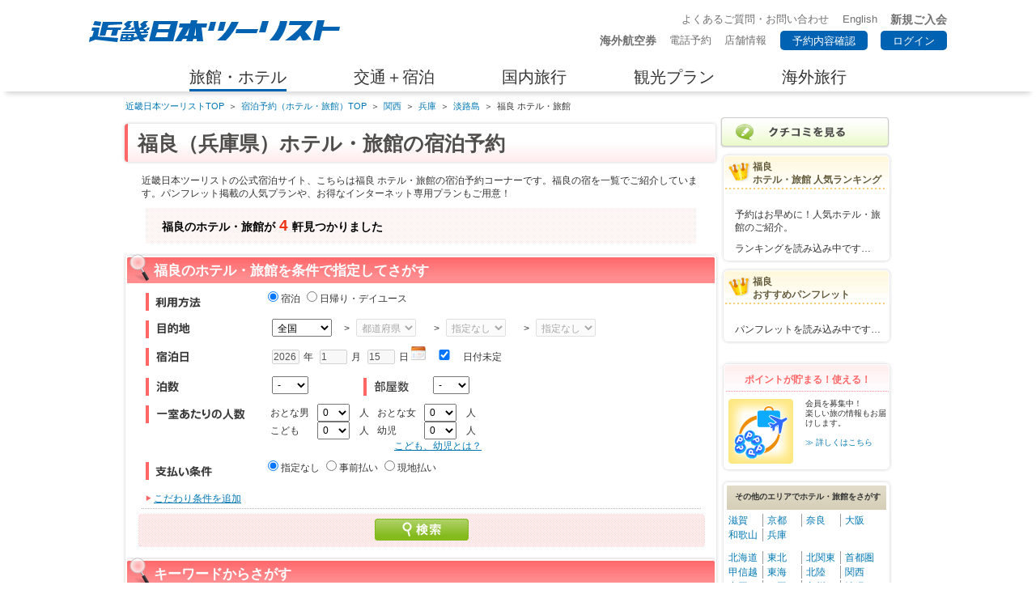

--- FILE ---
content_type: text/html;charset=UTF-8
request_url: https://yado.knt.co.jp/areamap/1090604200006/
body_size: 13594
content:

	
	
	
	
	
	

	
	
	
	
	
	

<!DOCTYPE html PUBLIC "-//W3C//DTD XHTML 1.0 Transitional//EN" "http://www.w3.org/TR/xhtml1/DTD/xhtml1-transitional.dtd">
<html xmlns="http://www.w3.org/1999/xhtml" xml:lang="ja" lang="ja" dir="ltr">
<head>
<meta http-equiv="Content-Type" content="text/html; charset=Shift_JIS" />
<!-- import from meta.html -->
<!-- CSS -->
<meta http-equiv="content-style-type" content="text/css" />
<meta http-equiv="X-UA-Compatible" content="IE=Edge" />
<link type="text/css" rel="stylesheet" href="/resources/styles/import.css" media="all" />
<link type="text/css" rel="stylesheet" href="/resources/styles/print.css" media="print" />
<link type="text/css" rel="alternate stylesheet" id="fontsize-small" href="/resources/styles/fs_small.css" media="all" title="文字サイズ：小" />
<link type="text/css" rel="stylesheet" id="fontsize-medium" href="/resources/styles/fs_medium.css" media="all" title="文字サイズ：中" />
<link type="text/css" rel="alternate stylesheet" id="fontsize-large" href="/resources/styles/fs_large.css" media="all" title="文字サイズ：大" />
<link type="text/css" rel="stylesheet" href="/resources/styles/library.css" media="all" />
<link type="text/css" rel="stylesheet" href="/resources/styles/extra.css" media="all" />

<!-- JS -->
<meta http-equiv="content-script-type" content="text/javascript" />
<script type="text/javascript" src="/resources/scripts/default.js"></script>
<script type="text/javascript" src="/resources/scripts/jquery.js"></script>
<script language="javascript">var fontsizeControllerUrl = "";</script>
<script type="text/javascript" src="/resources/scripts/fontsize.js"></script>
<script type="text/javascript" src="/resources/scripts/jquery-ui-1.8.1.custom.js"></script>
<script type="text/javascript" src="/resources/scripts/library.js"></script>

<meta name="robots" content="index,follow" />


<link rel="shortcut icon" href="https://www.knt.co.jp/favicon.ico" />
<link rel="start" href="https://www.knt.co.jp" title="ホーム" />
<link rel="contents" href="https://www.knt.co.jp/sitemap/index.html" title="サイトマップ" />
<link type="text/css" rel="stylesheet" href="/ps/localmap/styles/individual.css" media="all" />

<title>福良（兵庫県） ホテル・旅館の宿泊予約 【近畿日本ツーリスト】</title>
<meta name="description" content="KNT 近畿日本ツーリストの公式宿泊サイト、こちらは福良（兵庫県） ホテル・旅館の宿泊予約コーナーです。福良の宿を一覧でご紹介しています。パンフレット掲載の人気プランや、お得なインターネット専用プランもご用意！" />
<meta name="keywords" content="福良 宿泊,福良 宿泊予約,福良 ホテル,福良 旅館,KNT 近畿日本ツーリスト" />
<link rel="canonical" href="https://yado.knt.co.jp/areamap/1090604200006/" />

<script type="text/javascript">
var URL_TOP = "/";
var URL_IMG = "https://mdsposi.knt.co.jp/syukuhaku/posi";
var URL_BS_IMG = "https://s3-ap-northeast-1.amazonaws.com/l-ey-images/";
var URL_KNTDP = "https://tourdp.knt.co.jp/dp1/";
var HIGH_CLASS_IDX = 29;
var KUCHIKOMI_IDX = 40;
var LoaBridge = {catid:decodeURIComponent("1090604200006")};
</script>
</head>

<body id="dirKokunai" class="top">
<!-- Google Tag Manager -->
<noscript><iframe src="//www.googletagmanager.com/ns.html?id=GTM-PDS4DH"
height="0" width="0" style="display:none;visibility:hidden"></iframe></noscript>
<script>(function(w,d,s,l,i){w[l]=w[l]||[];w[l].push({'gtm.start':
new Date().getTime(),event:'gtm.js'});var f=d.getElementsByTagName(s)[0],
j=d.createElement(s),dl=l!='dataLayer'?'&l='+l:'';j.async=true;j.src=
'//www.googletagmanager.com/gtm.js?id='+i+dl;f.parentNode.insertBefore(j,f);
})(window,document,'script','dataLayer','GTM-PDS4DH');</script>
<!-- End Google Tag Manager -->
<!-- yd_header.html 3814 -->
<!-- common stylesheet -->
<link type="text/css" rel="stylesheet" href="https://yado.knt.co.jp/resources/shared/css/reset.css" media="all" />
<link type="text/css" rel="stylesheet" href="https://yado.knt.co.jp/resources/shared/css/common-layout.css" media="all" />
<link type="text/css" rel="stylesheet" href="https://www.knt.co.jp/resources/2013headerfooter/style/nwfooter.css" media="all" />


<link type="text/css" rel="stylesheet" href="https://yado.knt.co.jp/top/resources/common-knt/all/css/style.min.css" media="all" />
<link type="text/css" rel="stylesheet" href="https://yado.knt.co.jp/top/resources/common-knt/yado/css/style.min.css" media="all" />
<script type="text/javascript" src="https://yado.knt.co.jp/top/resources/common-knt/all/js/index.bundle.js"></script>
<script type="text/javascript" src="https://yado.knt.co.jp/top/resources/common-knt/yado/js/index.bundle.js"></script>


<div id="site-header" class="site-header" role="banner"><div><div><div><div>
	<div class="site-header__container"><div>
		<div class="site-header__logo-area"><div>
			<a href="https://www.knt.co.jp/"><img src="https://yado.knt.co.jp/top/resources/common-knt/all/img/site-logo.svg" alt="近畿日本ツーリスト"></a>
		<!-- /site-header__logo-area --></div></div>
		<div class="site-header__navigation"><div>
			<ul class="site-header__navigation-list">
				<li class="site-header__navigation-item"><a href="http://faq.knt.co.jp/" target="_blank"><span>よくあるご質問・お問い合わせ</span></a></li>
				<li class="site-header__navigation-item"><a href="https://www.globaltravel.co.jp/en/" target="_blank"><span>English</span></a></li>
				<li class="site-header__navigation-item"><a href="https://shops.knt.co.jp/members/ent/Selection.aspx" target="_blank"><span><b>新規ご入会</b></span></a></li>
			</ul>
			<ul class="site-header__navigation-list">
				<li class="site-header__navigation-item"><a href="https://fit.knt.co.jp/air/" onclick="dataLayer.push({'event': 'trackEvent', 'category': 'Yado_Click', 'action': 'YD19_海外航空券', 'label': this.attributes.href.value});" target="_blank"><span><b>海外航空券</b></span></a></li>
				<li class="site-header__navigation-item"><a href="https://www.knt.co.jp/callcenter/" onclick="dataLayer.push({'event': 'trackEvent', 'category': 'Yado_Click', 'action': 'YD1_電話予約', 'label': this.attributes.href.value});" target="_blank"><span>電話予約</span></a></li>
				<li class="site-header__navigation-item"><a href="http://tempo.knt.co.jp" onclick="dataLayer.push({'event': 'trackEvent', 'category': 'Yado_Click', 'action': 'YD2_店舗情報', 'label': this.attributes.href.value});" target="_blank"><span>店舗情報</span></a></li>
				<li class="site-header__navigation-item"><a class="site-header__navigation-btn" href="https://www.knt.co.jp/helpdesk/" onclick="dataLayer.push({'event': 'trackEvent', 'category': 'Yado_Click', 'action': 'YD6_予約内容確認', 'label': this.attributes.href.value});" target="_blank"><span>予約内容確認</span></a></li>
				<li class="site-header__navigation-item"><a class="site-header__navigation-btn" href="https://shops.knt.co.jp/members/myp/Login.aspx" onclick="dataLayer.push({'event': 'trackEvent', 'category': 'Yado_Click', 'action': 'YD7_ログイン', 'label': this.attributes.href.value});" target="_blank"><span>ログイン</span></a></li>
			</ul>
		<!-- /site-header__navigation --></div></div>
	<!-- /site-header__container --></div></div>
<!-- /site-header --></div></div></div></div></div>

<div id="site-global-navigation" class="site-global-navigation"><div><div><div><div>
	<ul>
		<li class="site-global-navigation__item"><a class="current" href="https://www.knt.co.jp/yado/" onclick="dataLayer.push({'event': 'trackEvent', 'category': 'Yado_Click', 'action': 'YD7_国内宿泊', 'label': this.attributes.href.value});"><span>旅館・ホテル</span></a></li>
    <li class="site-global-navigation__item"><a href="https://www.knt.co.jp/kokunaidp/" onclick="dataLayer.push({'event': 'trackEvent', 'category': 'Yado_Click', 'action': 'YD16_交通＋宿泊', 'label': this.attributes.href.value});"><span>交通＋宿泊</span></a></li>
	  <li class="site-global-navigation__item"><a href="https://www.knt.co.jp/meito/" onclick="dataLayer.push({'event': 'trackEvent', 'category': 'Yado_Click', 'action': 'YD15_国内ツアー', 'label': this.attributes.href.value});"><span>国内旅行</span></a></li>
		<li class="site-global-navigation__item"><a href="https://www.knt.co.jp/tabinaka/" onclick="dataLayer.push({'event': 'trackEvent', 'category': 'GrandTop_Click', 'action': '', 'label': this.attributes.href.value});"><span>観光プラン</span></a></li>
		<li class="site-global-navigation__item"><a href="https://www.knt.co.jp/holiday/" onclick="dataLayer.push({'event': 'trackEvent', 'category': 'Yado_Click', 'action': 'YD17_海外ツアー', 'label': this.attributes.href.value});"><span>海外旅行</span></a></li>
	</ul>
<!-- /site-global-navigation --></div></div></div></div></div>

<div id="wrapper980">
  <hr class="separator" />
  <div id="mainContainer">
    <div id="content980">


<script>
function changedSortOrder(ctl) {
	var href;
	switch (ctl.options[ctl.selectedIndex].value) {
	case "2": href = "?catid=1090604200006&SortOrder=2"; break;
	case "3": href = "?catid=1090604200006&SortOrder=3"; break;
	case "4": href = "?catid=1090604200006&SortOrder=4"; break;
	default:  href = "?catid=1090604200006"; break;
	}
	location.href = href;
}
</script>
<!--
//////////////////////////////////////////////////////////////////////////////
TOPICPATH
//////////////////////////////////////////////////////////////////////////////
-->
<div id="topicPath">
<ul>

<li><a href="https://www.knt.co.jp/index.html">近畿日本ツーリストTOP</a><span>＞</span></li>
	
<li><a href="/">宿泊予約（ホテル・旅館）TOP</a><span>＞</span></li>
	
	
<li><a href="/areamap/109/">関西</a><span>＞</span></li>

<li><a href="/areamap/10906/">兵庫</a><span>＞</span></li>

<li><a href="/areamap/1090604/">淡路島</a><span>＞</span></li>

<li><strong>福良 ホテル・旅館</strong></li></ul>
<!-- /#topicPath --></div>

<!--
//////////////////////////////////////////////////////////////////////////////
MAINCONTAINER
//////////////////////////////////////////////////////////////////////////////
-->
<div id="mainContainer">

<!--
//////////////////////////////////////////
CONTENT
//////////////////////////////////////////
-->
<div id="content">

<div class="main">



<h1>福良（兵庫県）ホテル・旅館の宿泊予約</h1>
<p class="lead">近畿日本ツーリストの公式宿泊サイト、こちらは福良 ホテル・旅館の宿泊予約コーナーです。福良の宿を一覧でご紹介しています。パンフレット掲載の人気プランや、お得なインターネット専用プランもご用意！</p>
<!-- .main // --></div>


<!--
////////////////////////////////////////////////////////
検索結果
////////////////////////////////////////////////////////
-->
<div class="resultMessage">
<p>福良のホテル・旅館が<span>4</span>軒見つかりました</p>
</div>

<div class="sectionSearchHotel">
<h2>福良のホテル・旅館を条件で指定してさがす</h2>
<div class="inline">
<form action="/yadolist/" method="GET" onsubmit="return window.AP.SearchGadget_onsubmit()">
<div class="searchItems">

<dl class="condition">
<dt><img src="/resources/images/txt_use_kbn.gif" width="71" height="22" alt="利用方法" /></dt>
<dd class="number">
<input name="use_kbn" id="use_kbn_1" type="radio" value="1" checked><label for="use_kbn_1">宿泊</label>
<input name="use_kbn" id="use_kbn_2" type="radio" value="2"><label for="use_kbn_2">日帰り・デイユース</label>
</dd>
</dl>

<dl class="condition">
<dt><img src="/resources/images/txt_condition01.gif" width="56" height="22" alt="宿泊地" /></dt>
<dd class="PlanBox">
<select id="cat1" autocomplete="off">
<option value="">全国</option><option value="101">北海道</option><option value="102">東北</option><option value="103">北関東</option><option value="104">首都圏</option><option value="105">東京</option><option value="106">甲信越</option><option value="107">東海</option><option value="108">北陸</option><option value="109">関西</option><option value="110">中国地方</option><option value="112">四国</option><option value="113">九州</option><option value="114">沖縄</option></select>
<span id="cat2-wrapper">&gt;
	<select id="cat2" class="dynamic nullable" autocomplete="off" disabled="disabled">
		<option value="">都道府県</option>
	</select>
</span>
<span id="cat3-wrapper">&gt;
	<select id="cat3" class="dynamic nullable" autocomplete="off" disabled="disabled">
		<option value="">指定なし</option>
	</select>
</span>
<span id="cat4-wrapper">&gt;
<select id="cat4" class="PB_last dynamic nullable" autocomplete="off" disabled="disabled">
	<option value="">指定なし</option>
</select>
</span>

<span id="cat5-wrapper" style="display:none;">&gt;
	<select id="cat5" class="PB_last dynamic nullable" autocomplete="off" disabled="disabled">
		<option value="">指定なし</option>
	</select>
</span>

</dd>
</dl>
<dl class="condition">
<dt><img src="/resources/images/txt_condition02.gif" width="56" height="22" alt="宿泊日" /></dt>
<dd class="calendar">
<input type="text" id="data_y" readonly="readonly" class="datepicker" maxlength="4" value="" autocomplete="off" title="年" />年
<input type="text" id="data_m" readonly="readonly" class="datepicker" maxlength="2" value="" autocomplete="off" title="月" />月
<input type="text" id="data_d" readonly="readonly" class="datepicker" maxlength="2" value="" autocomplete="off" title="日" />日
<img class="datepicker_button" alt="calendar" src="/resources/images/ico_calendar_popup.jpg"/>
<input type="hidden" id="stay_ymd" name="stay_ymd" />
<input type="checkbox" id="no_date" /><label for="no_date">日付未定</label>
</dd>
</dl><dl class="condition"  autocomplete="off">
<dt><img src="/resources/images/txt_condition03.gif" width="56" height="22" alt="泊数" /></dt>
<dd>
<select name="StayCount" id="StayCount" autocomplete="off">
	<option value="">-</option>

	<option value="1">1泊</option>

	<option value="2">2泊</option>

	<option value="3">3泊</option>

	<option value="4">4泊</option>

	<option value="5">5泊</option>

	<option value="6">6泊</option>

	<option value="7">7泊</option>

	<option value="8">8泊</option>

	<option value="9">9泊</option>

</select>
</dd>
<dt class="num_room"><img src="/resources/images/txt_condition04.gif" width="56" height="22" alt="部屋数" /></dt>
<dd>
<select name="RoomCount" id="RoomCount" autocomplete="off">
	<option value="">-</option>

	<option value="1">1室</option>

	<option value="2">2室</option>

	<option value="3">3室</option>

	<option value="4">4室</option>

	<option value="5">5室</option>

	<option value="6">6室</option>

	<option value="7">7室</option>

	<option value="8">8室</option>

	<option value="9">9室</option>

</select>
</dd>
</dl><dl class="condition">
<dt><img src="/resources/images/txt_condition05.gif" width="126" height="22" alt="一室あたりの人数" /></dt>
<dd class="number">
<table>

 <tr> 
		<td>
			<label for="GuestCountM" class="label_txt">おとな男</label>
		</td>
		<td>
			<select name="GuestCountM" id="GuestCountM" autocomplete="off">

				<option value="">0</option>

				<option value="1">1</option>

				<option value="2">2</option>

				<option value="3">3</option>

				<option value="4">4</option>

				<option value="5">5</option>

				<option value="6">6</option>

				<option value="7">7</option>

				<option value="8">8</option>

				<option value="9">9</option>

				<option value="10">10</option>

			</select>
		</td>
		<td>
			<span>人</span>
		</td>



		<td>
			<label for="GuestCountF" class="label_txt">おとな女</label>
		</td>
		<td>
			<select name="GuestCountF" id="GuestCountF" autocomplete="off">

				<option value="">0</option>

				<option value="1">1</option>

				<option value="2">2</option>

				<option value="3">3</option>

				<option value="4">4</option>

				<option value="5">5</option>

				<option value="6">6</option>

				<option value="7">7</option>

				<option value="8">8</option>

				<option value="9">9</option>

				<option value="10">10</option>

			</select>
		</td>
		<td>
			<span>人</span>
		</td>
 </tr> 

 <tr> 
		<td>
			<label for="GuestCountC" class="label_txt">こども</label>
		</td>
		<td>
			<select name="GuestCountC" id="GuestCountC" autocomplete="off">

				<option value="">0</option>

				<option value="1">1</option>

				<option value="2">2</option>

				<option value="3">3</option>

				<option value="4">4</option>

				<option value="5">5</option>

				<option value="6">6</option>

				<option value="7">7</option>

				<option value="8">8</option>

				<option value="9">9</option>

				<option value="10">10</option>

			</select>
		</td>
		<td>
			<span>人</span>
		</td>



		<td>
			<label for="GuestCountI" class="label_txt">幼児</label>
		</td>
		<td>
			<select name="GuestCountI" id="GuestCountI" autocomplete="off">

				<option value="">0</option>

				<option value="1">1</option>

				<option value="2">2</option>

				<option value="3">3</option>

				<option value="4">4</option>

				<option value="5">5</option>

				<option value="6">6</option>

				<option value="7">7</option>

				<option value="8">8</option>

				<option value="9">9</option>

				<option value="10">10</option>

			</select>
		</td>
		<td>
			<span>人</span>
		</td>
 </tr> 

	<tr>
		<td class="notice_box" colspan="6"><a href="/resources/inc/contents/child.html" target="_blank">こども、幼児とは？</a></td>
	</tr>
</table>
</dd>
</dl>

<dl class="condition">
<dt><img src="/resources/images/txt_pay_condition.gif" width="85" height="22" alt="支払い条件" /></dt>
<dd class="number">
<input name="yd" id="yd_0" type="radio" value="" checked="checked"><label for="yd_0">指定なし</label>
<input name="yd" id="yd_2" type="radio" value="2"><label for="yd_2">事前払い</label>
<input name="yd" id="yd_1" type="radio" value="1"><label for="yd_1">現地払い</label>
</dd>
</dl>

<p class="add"><a href="javascript:;" id="add-condition-btn">こだわり条件を追加</a></p>
<div id="add-condition"><div class="add-inline">
<p class="add-condition-title"><img src="/resources/images/library/ttl_addcondition.gif" width="135" height="15" alt="こだわりの条件を追加" /></p>
<p class="close"><a href="javascript:;">閉じる</a></p>
<dl class="price">
<dt><img src="/resources/images/library/txt_charge_per_person.gif" width="183" height="19" alt="おとな1名様あたりの1泊旅行代金" /></dt>
<dd>
<select name="MinPrice" id="MinPrice" autocomplete="off">
<option value="">下限 指定しない</option><option value="4000">4,000円</option><option value="5000">5,000円</option><option value="6000">6,000円</option><option value="7000">7,000円</option><option value="8000">8,000円</option><option value="9000">9,000円</option><option value="10000">10,000円</option><option value="12000">12,000円</option><option value="14000">14,000円</option><option value="16000">16,000円</option><option value="18000">18,000円</option><option value="20000">20,000円</option><option value="25000">25,000円</option><option value="30000">30,000円</option><option value="35000">35,000円</option><option value="40000">40,000円</option></select>
<span>～</span>
<select name="MaxPrice" id="MaxPrice" autocomplete="off">
<option value="">上限 指定しない</option><option value="4000">4,000円</option><option value="5000">5,000円</option><option value="6000">6,000円</option><option value="7000">7,000円</option><option value="8000">8,000円</option><option value="9000">9,000円</option><option value="10000">10,000円</option><option value="12000">12,000円</option><option value="14000">14,000円</option><option value="16000">16,000円</option><option value="18000">18,000円</option><option value="20000">20,000円</option><option value="25000">25,000円</option><option value="30000">30,000円</option><option value="35000">35,000円</option><option value="40000">40,000円</option></select>
</dd>
</dl>

<dl class="room_type">
<dt><img src="/resources/images/library/txt_addcondition01.gif" width="70" height="19" alt="部屋タイプ" /></dt>
<dd>
<select name="roomtype" id="roomtype" autocomplete="off">
<option value="">指定なし</option><option value="10">和室</option><option value="20">和洋室</option><option value="30">シングル</option><option value="40">ツイン</option><option value="50">ダブル</option><option value="60">トリプル</option><option value="81">フォース</option><option value="53">セミダブル</option><option value="84">特別室</option><option value="83">スイート</option><option value="85">メゾネット</option><option value="80">その他</option></select>
</dl>

<dl class="yado_type">
<dt><img src="/resources/images/library/txt_yado_type.gif" width="61" height="19" alt="宿タイプ" /></dt>
<dd>
<select name="yado_type" id="yado_type" autocomplete="off">
<option value="">指定なし</option><option value="1">ホテル</option><option value="2">旅館</option><option value="3">民宿</option><option value="4">ペンション</option><option value="5">貸し別荘</option><option value="6">その他</option></select>
</dl>

<dl class="stick" id="SelectYado">
<dt><img src="/resources/images/library/txt_hotel_condition.gif" width="144" height="19" alt="こだわり条件で絞り込む" /></dt>

<dd><label><input type="checkbox" autocomplete="off" value="7" />駅徒歩5分以内</label></dd>

<dd><label><input type="checkbox" autocomplete="off" value="29" />インターネットができる</label></dd>

<dd><label><input type="checkbox" autocomplete="off" value="30" />ハイクラス</label></dd>

<dd><label><input type="checkbox" autocomplete="off" value="25" />送迎あり</label></dd>

<dd><label><input type="checkbox" autocomplete="off" value="17" />大浴場</label></dd>

<dd><label><input type="checkbox" autocomplete="off" value="18" />温泉</label></dd>

<dd><label><input type="checkbox" autocomplete="off" value="4" />露天風呂あり</label></dd>

<dd><label><input type="checkbox" autocomplete="off" value="6" />天然温泉100%あり</label></dd>

<dd><label><input type="checkbox" autocomplete="off" value="5" />貸切風呂あり</label></dd>

<dd><label><input type="checkbox" autocomplete="off" value="3" />20室以下</label></dd>

<dd><label><input type="checkbox" autocomplete="off" value="31" />ＰＣ（貸出）</label></dd>

<dd><label><input type="checkbox" autocomplete="off" value="32" />ズボンプレッサー（貸出）</label></dd>

<dd><label><input type="checkbox" autocomplete="off" value="23" />無料駐車場</label></dd>

<dd><label><input type="checkbox" autocomplete="off" value="24" />有料駐車場</label></dd>

<dd><label><input type="checkbox" autocomplete="off" value="33" />洗浄付トイレ</label></dd>

<dd><label><input type="checkbox" autocomplete="off" value="34" />有料ビデオ</label></dd>

<dd><label><input type="checkbox" autocomplete="off" value="15" />エステ又はスパあり</label></dd>

<dd><label><input type="checkbox" autocomplete="off" value="12" />こども用プールあり</label></dd>

<dd><label><input type="checkbox" autocomplete="off" value="10" />屋内プールあり</label></dd>

<dd><label><input type="checkbox" autocomplete="off" value="11" />屋外プールあり</label></dd>

<dd><label><input type="checkbox" autocomplete="off" value="35" />バリアフリートイレあり</label></dd>

<dd><label><input type="checkbox" autocomplete="off" value="36" />バリアフリールームあり</label></dd>

<dd><label><input type="checkbox" autocomplete="off" value="16" />開業2年以内</label></dd>

<dd><label><input type="checkbox" autocomplete="off" value="14" />近隣レジャー施設あり</label></dd>

<dd><label><input type="checkbox" autocomplete="off" value="8" />ビーチまで5分</label></dd>

<dd><label><input type="checkbox" autocomplete="off" value="9" />ゲレンデまで5分</label></dd>

</dl>
<dl class="stick" id="plan_flags">
<dt><img src="/resources/images/library/txt_plan_condition.gif" width="73" height="19" alt="プラン条件" /></dt>

<dd><label><input type="checkbox" autocomplete="off" value="18" />オンラインカード決済可</label></dd>

<dd><label><input type="checkbox" autocomplete="off" value="2" />早期がお得</label></dd>

<dd><label><input type="checkbox" autocomplete="off" value="1" />間際がお得</label></dd>

<dd><label><input type="checkbox" autocomplete="off" value="6" />夕食部屋or個室</label></dd>

<dd><label><input type="checkbox" autocomplete="off" value="7" />禁煙ルーム</label></dd>

<dd><label><input type="checkbox" autocomplete="off" value="8" />喫煙ルーム</label></dd>

<dd><label><input type="checkbox" autocomplete="off" value="3" />連泊がお得</label></dd>

<dd><label><input type="checkbox" autocomplete="off" value="11" />露天風呂付客室</label></dd>

<dd><label><input type="checkbox" autocomplete="off" value="9" />記念日</label></dd>

<dd><label><input type="checkbox" autocomplete="off" value="4" />海・湖・渓谷側</label></dd>

<dd><label><input type="checkbox" autocomplete="off" value="5" />特色（チケット付）</label></dd>

</dl>
<p class="add-search-btn"><a href="javascript:;"><img src="/resources/images/library/btn_addcondition.gif" width="166" height="25" alt="この条件を追加する" /></a></p>
<!-- .add-inline // --></div><!-- .add-condition // --></div>
<!-- .searchItems // --></div>

<div class="btn">
<p><input type="image" src="/resources/images/btn_popularity.jpg" name="" value="" alt="検索" /></p>
<!-- .btn // --></div>

</form>
<!-- .inline // --></div>
<!-- keyword search -->
<div class="section_kw">
<!--div class="inline"-->
	
	<h2>キーワードからさがす</h2>
	
	<form action="/yadolist/" method="GET" onsubmit="return window.AP.SearchGadget_onsubmit()">
		<!--div class="searchItems"-->
		<dl class="condition">
			<dt><img src="/resources/images/txt_keyword.gif" width="64" height="23" alt="キーワード" /></dt>
			<dd><input type="text" name="kw_web" id="kw_web" value="" size="32" class="input-usually keyword_input" />
				<p>
					<label><input type="radio" name="kw_type" value="1" autocomplete="off" checked="checked">宿名</input></label>
					<label><input type="radio" name="kw_type" value="2" autocomplete="off">プラン名</input></label>
					<label><input type="radio" name="kw_type" value=""  autocomplete="off">すべて</input></label>
					<label><input type="radio" name="kw_type" value="3" autocomplete="off">パンフレットコード</input></label>
					<p class="text02B"><a href="/resources/inc/contents/pamphlet.html" target="_blank">パンフレットコードとは？</a></p>
				</p>
			</dd>
		</dl>
		<!-- .btn // -->
		<div class="btn">
			<p><input type="image" src="/resources/images/btn_popularity.jpg" name="" value="" alt="検索" /></p>
		</div>
		<!--/div-->
	</form>
<!--/div-->
</div>
<script type="text/javascript">$(function(){
	var today = new Date(
		2026
		,0
		,15
	);
	var datepickerOption = {
		minDate: today
		,defaultDate: today
		,holidays: [ "20251103","20251123","20251124","20260101","20260112","20260211","20260223","20260320","20260429","20260503","20260504","20260505","20260506","20260720","20260811","20260921","20260922","20260923","20261012","20261103","20261123","20270101","20270111","20270211","20270223" ]
		,onSelect: function(v) {
			var datestr = $('#data_y').val() + $('#data_m').val() + $('#data_d').val();
			if (datestr && datestr.length == 8) {
				$('#stay_ymd').each(function() { $(this).val(datestr); });
			}
		}
	};
	$('.datepicker').datepicker(datepickerOption);
	// デフォルトで今日の日付を設定する
	$('#data_y').val(2026);
	$('#data_m').val(01);
	$('#data_d').val(15);
	$('#stay_ymd').val(20260115);
	// KNT-401 デフォルト日付未指定とする
	$('#no_date').attr('checked', 'checked');
	$('.datepicker').attr('disabled', 'disabled');
	
	$('.datepicker_button').click(function() { $('.datepicker:enabled').focus(); });
	
	$('#kw_web').keydown(function(evt) {
		if (!evt) {
			evt = window.event;
		}
		if (evt.keyCode == 13) {
			window.AP.SearchGadget_onsubmit();
		}
	});
	ShowBlock('#add-condition','#add-condition-btn','#add-condition p.close a','#add-condition p.add-search-btn a','add-condition');
	
	$('#no_date').click(function() {
		if (this.checked) {
			$('.datepicker').attr('disabled', 'disabled');
		} else {
			$('.datepicker').removeAttr('disabled');
		}
	});
	
	// 戻った場合に日帰りにラジオボタンの値が残った時のための処理
	if ($('input[name=use_kbn]:checked').val() == '2') {
		$('#StayCount').val('-').attr('disabled', 'disabled');
	}
	$('input[name=use_kbn]').bind('click', function() {
		if (this.checked && this.value === '2') {
			$('#StayCount').val('-').attr('disabled', 'disabled');
		} else if (this.checked && this.value === '1') {
			$('#StayCount').removeAttr('disabled');
		}
	});
	/**
	 * 支払い方法「現地払い」を選択したら、こだわり条件「オンラインカード決済可」は押せないようにする
	 * 逆も同様
	 */
	(function() {
		var onlineCardSelector = $('#plan_flags').find('input[value=18]');
		var ydSelector = $('input[name=yd]');
		var ydGentiSelector = $('input[name=yd][value=1]');

		(function initSettings() {
			if (ydGentiSelector.attr('checked') === true) {
				onlineCardSelector.attr('disabled', 'disabled');
			}
			
			if (onlineCardSelector.attr('checked') === true) {
				ydGentiSelector.attr('disabled', 'disabled');
			}
		})();

		(function bindEvent() {
			ydSelector.bind('click', function() {
				var selectedGenti = (this.value === '1');
				if (selectedGenti) {
					onlineCardSelector.attr('disabled', 'disabled');
				} else {
					onlineCardSelector.removeAttr('disabled');
				}
			});
			onlineCardSelector.bind('click', function() {
				if (this.checked) {
					ydGentiSelector.attr('disabled', 'disabled');
				} else {
					ydGentiSelector.removeAttr('disabled');
				}
			});
		})();
	})();
});
</script>

<div class="btm"></div>
<!-- .sectionSearchHotel // --></div>

<!--
////////////////////////////////////////////////////////
検索結果表示
////////////////////////////////////////////////////////
-->
<div id="searchResult">
<div class="resultInfo">
<p class="result_num"><span id="kkn_num-2" class="txt_allresult">4</span>件中 <strong><span id="count-min">1</span>件～<span id="count-max">4</span></strong>件を表示</p>

<p class="change_row">並べ替え
<select id="SortOrder" autocomplete="off" onchange="changedSortOrder(this)">
	<option value="">おすすめ順</option>
	<option value="2" >代金が安い順</option>
	<option value="3" >代金が高い順</option>
	<option value="4" >人気順</option>
</select>
</p>
</div>

<div class="pagerArea">
<p class="pager_btn_left pager_top"><img src="/resources/images/planlist_btn_002_n.gif" alt="最初のページ" /></p>
<ul id="pager_top" class="pager"><li class="prev"><em>前へ</em></li><li><em>1</em></li><li class="next"><em>次へ</em></li></ul>
<p class="pager_btn_right"><img src="/resources/images/planlist_btn_003_n.gif" alt="最後のページ" /></p>
</div>

<div id="searchResult_list">

<div class="result_content">
<div class="ttl">
<h4>
	<a href="/st/S280117/" target="_blank">ホテルニューアワジ プラザ淡路島</a>
	
	<img src="/resources/images/highclass_65x15.png" alt="ハイクラス"/>
	
</h4>
<p class="place">【兵庫　福良】</p>
<p class="code">[インターネット宿コード： S280117]</p>
</div>

<div class="result_body">

<div class="result_pict">
<ul>
  <li><table class="imgDefault"><tr><td><a href="/st/S280117/" target="_blank"><img src="https://s3-ap-northeast-1.amazonaws.com/l-ey-images/40/4036/853971_20201130132015600.jpg" /></a></td></tr></table></li>
</ul>
<p class="link-arrow"><a href="/photo/S280117/" target="_blank" class="photo"><span class="blank">すべての写真を見る</span></a></p>
</div>
<div class="result_body_right">
<p class="btn_detail"><a href="/planlist/S280117/" target="_blank"><img src="/resources/images/content/search_result/btn_plan_detail.jpg" alt="プラン一覧・照会・予約へ" width="203" height="43" /></a></p>
<dl class="price">
<dt><img src="/resources/images/content/search_result/txt_price.gif" alt="旅行代金" width="66" height="20" /></dt>
<dd class="txt_exp">おとな1名様あたり</dd>
<dd>17,600&#xFF5E;44,700円</dd>
</dl>
<ul class="type_icons">
<li><img src="/resources/images/pay_ico_002.gif" width="77" height="15" class="ico_pay" alt="現地払い" /></li><li><img src="/resources/images/pay_ico_001.gif" width="77" height="15" class="ico_pay" alt="事前払い" /></li>
</ul>
<div class="access">
<dl>
<dt><img src="/resources/images/content/search_result/txt_access.gif" alt="交通" width="66" height="20" /><br /><span class="link-arrow"><a href="/map/S280117/" target="_blank"><span class="blank">地図</span></a></span></dt>
<dd><p class="bold">アクセス：</p>
<p class="mb10">ＪＲ三宮駅から高速バスで約85分。<br />ＪＲ舞子駅から高速バスで約80分。</p><p class="bold">アクセス（車）：</p>
<p class="mb10">神戸淡路鳴門自動車道　西淡三原ＩＣから約20分。<br />神戸淡路鳴門自動車道　淡路島南ＩＣから約20分。</p></dd>
</dl>
<ul class="type_icons"><li><img src="/resources/images/inn_list_ico_001_o.gif" width="77" height="15" /></li><li><img src="/resources/images/inn_list_ico_002_n.gif" width="77" height="15" /></li><li><img src="/resources/images/inn_list_ico_003_n.gif" width="77" height="15" /></li><li><img src="/resources/images/inn_list_ico_004_o.gif" width="77" height="15" /></li></ul>
</div>
</div>

<!-- .result_body // --></div>

<div class="result_comment_area">
<p class="comment">ゲストルームは専有露天風呂とテラスを設えた特別客室【別邸 蒼空】をはじめ、スタンダードなレギュラーフロアなど旅の目的にあわせて選べます。夕食は淡路島の山海の恵みを活かした目にも鮮やかな和食とフレンチの創作料理を堪能。2018年4月には自家源泉の療養泉「南あわじ温泉」が開湯し、リニューアルされた展望露天風呂で雄大な夕映えを眺めながら贅沢な湯浴みが愉しめます。</p>
<ul class="type_icons"><li><img src="/resources/images/inn_list_ico_005_o.gif" width="77" height="15" /></li><li><img src="/resources/images/inn_list_ico_006_o.gif" width="77" height="15" /></li><li><img src="/resources/images/inn_list_ico_007_o.gif" width="77" height="15" /></li><li><img src="/resources/images/inn_list_ico_008_o.gif" width="77" height="15" /></li><li><img src="/resources/images/inn_list_ico_009_n.gif" width="77" height="15" /></li><li><img src="/resources/images/inn_list_ico_010_o.gif" width="77" height="15" /></li><li><img src="/resources/images/inn_list_ico_011_n.gif" width="77" height="15" /></li></ul></div>

<!-- .result_content // --></div>
<div class="result_content">
<div class="ttl">
<h4>
	<a href="/st/S280116/" target="_blank">グランドメルキュール淡路島リゾート＆スパ（旧：ホテル＆リゾーツ 南淡路）</a>
	
</h4>
<p class="place">【兵庫　福良】</p>
<p class="code">[インターネット宿コード： S280116]</p>
</div>

<div class="result_body">

<div class="result_pict">
<ul>
  <li><table class="imgDefault"><tr><td><a href="/st/S280116/" target="_blank"><img src="https://s3-ap-northeast-1.amazonaws.com/l-ey-images/40/4035/1018507_20240221142521433.jpg" /></a></td></tr></table></li>
</ul>
<p class="link-arrow"><a href="/photo/S280116/" target="_blank" class="photo"><span class="blank">すべての写真を見る</span></a></p>
</div>
<div class="result_body_right">
<p class="btn_detail"><a href="/planlist/S280116/" target="_blank"><img src="/resources/images/content/search_result/btn_plan_detail.jpg" alt="プラン一覧・照会・予約へ" width="203" height="43" /></a></p>
<dl class="price">
<dt><img src="/resources/images/content/search_result/txt_price.gif" alt="旅行代金" width="66" height="20" /></dt>
<dd class="txt_exp">おとな1名様あたり</dd>
<dd>5,312&#xFF5E;269,200円</dd>
</dl>
<ul class="type_icons">
<li><img src="/resources/images/pay_ico_002.gif" width="77" height="15" class="ico_pay" alt="現地払い" /></li><li><img src="/resources/images/pay_ico_003.gif" width="120" height="15" class="ico_pay" alt="オンラインカード決済可" /></li>
</ul>
<div class="access">
<dl>
<dt><img src="/resources/images/content/search_result/txt_access.gif" alt="交通" width="66" height="20" /><br /><span class="link-arrow"><a href="/map/S280116/" target="_blank"><span class="blank">地図</span></a></span></dt>
<dd><p class="bold">アクセス：</p>
<p class="mb10">三ノ宮駅より高速バスで約90分福良から高速バスで約10分。</p><p class="bold">アクセス（車）：</p>
<p class="mb10">神戸淡路鳴門自動車道　淡路島南ＩＣから約10分。<br />神戸淡路鳴門自動車道　西淡三原ＩＣから約20分。</p></dd>
</dl>
<ul class="type_icons"><li><img src="/resources/images/inn_list_ico_001_o.gif" width="77" height="15" /></li><li><img src="/resources/images/inn_list_ico_002_n.gif" width="77" height="15" /></li><li><img src="/resources/images/inn_list_ico_003_n.gif" width="77" height="15" /></li><li><img src="/resources/images/inn_list_ico_004_n.gif" width="77" height="15" /></li></ul>
</div>
</div>

<!-- .result_body // --></div>

<div class="result_comment_area">
<p class="comment">・独り占めしたようなパノラマ眺望の絶景が自慢のリゾートホテル<br />・宿泊料金にビュッフェレストランでの夕朝食、ラウンジでのドリンクやおつまみ、温泉などが含まれたオールインクルーシブ<br />・夕朝食はその土地の文化を感じる一品や季節ごとにさまざまなメニューをご用意したビュッフェ<br />・ご宿泊のお客様がどなたでもご利用いただけるラウンジあり</p>
<ul class="type_icons"><li><img src="/resources/images/inn_list_ico_005_o.gif" width="77" height="15" /></li><li><img src="/resources/images/inn_list_ico_006_o.gif" width="77" height="15" /></li><li><img src="/resources/images/inn_list_ico_007_o.gif" width="77" height="15" /></li><li><img src="/resources/images/inn_list_ico_008_n.gif" width="77" height="15" /></li><li><img src="/resources/images/inn_list_ico_009_n.gif" width="77" height="15" /></li><li><img src="/resources/images/inn_list_ico_010_o.gif" width="77" height="15" /></li><li><img src="/resources/images/inn_list_ico_011_n.gif" width="77" height="15" /></li></ul></div>

<!-- .result_content // --></div>
<div class="result_content">
<div class="ttl">
<h4>
	<a href="/st/S280120/" target="_blank">休暇村 南淡路</a>
	
</h4>
<p class="place">【兵庫　福良】</p>
<p class="code">[インターネット宿コード： S280120]</p>
</div>

<div class="result_body">

<div class="result_pict">
<ul>
  <li><table class="imgDefault"><tr><td><a href="/st/S280120/" target="_blank"><img src="https://s3-ap-northeast-1.amazonaws.com/l-ey-images/40/4039/191570_20150625094123058.jpg" /></a></td></tr></table></li>
</ul>
<p class="link-arrow"><a href="/photo/S280120/" target="_blank" class="photo"><span class="blank">すべての写真を見る</span></a></p>
</div>
<div class="result_body_right">
<p class="btn_detail"><a href="/planlist/S280120/" target="_blank"><img src="/resources/images/content/search_result/btn_plan_detail.jpg" alt="プラン一覧・照会・予約へ" width="203" height="43" /></a></p>
<dl class="price">
<dt><img src="/resources/images/content/search_result/txt_price.gif" alt="旅行代金" width="66" height="20" /></dt>
<dd class="txt_exp">おとな1名様あたり</dd>
<dd>16,000&#xFF5E;23,200円</dd>
</dl>
<ul class="type_icons">
<li><img src="/resources/images/pay_ico_002.gif" width="77" height="15" class="ico_pay" alt="現地払い" /></li>
</ul>
<div class="access">
<dl>
<dt><img src="/resources/images/content/search_result/txt_access.gif" alt="交通" width="66" height="20" /><br /><span class="link-arrow"><a href="/map/S280120/" target="_blank"><span class="blank">地図</span></a></span></dt>
<dd><p class="bold">アクセス：</p>
<p class="mb10">ＪＲ三宮駅から高速バスで約90分。</p><p class="bold">アクセス（車）：</p>
<p class="mb10">神戸淡路鳴門自動車道　淡路島南ＩＣから約15分。</p></dd>
</dl>
<ul class="type_icons"><li><img src="/resources/images/inn_list_ico_001_o.gif" width="77" height="15" /></li><li><img src="/resources/images/inn_list_ico_002_n.gif" width="77" height="15" /></li><li><img src="/resources/images/inn_list_ico_003_n.gif" width="77" height="15" /></li><li><img src="/resources/images/inn_list_ico_004_o.gif" width="77" height="15" /></li></ul>
</div>
</div>

<!-- .result_body // --></div>

<div class="result_comment_area">
<p class="comment">■淡路島の南端にあり大鳴門橋が展望できる高台に位置。<br />■淡路島唯一の天文館☆星のソムリエ☆が贈る『星の見える宿』<br />■鳴門海峡を眺めながらの南淡温泉で安らぎのひと時を♪<br />■地元で水揚げされる四季折々の海鮮料理を満喫！鳴門海峡水揚げ直送！海鮮ビュッフェ</p>
<ul class="type_icons"><li><img src="/resources/images/inn_list_ico_005_o.gif" width="77" height="15" /></li><li><img src="/resources/images/inn_list_ico_006_o.gif" width="77" height="15" /></li><li><img src="/resources/images/inn_list_ico_007_o.gif" width="77" height="15" /></li><li><img src="/resources/images/inn_list_ico_008_n.gif" width="77" height="15" /></li><li><img src="/resources/images/inn_list_ico_009_n.gif" width="77" height="15" /></li><li><img src="/resources/images/inn_list_ico_010_n.gif" width="77" height="15" /></li><li><img src="/resources/images/inn_list_ico_011_n.gif" width="77" height="15" /></li></ul></div>

<!-- .result_content // --></div>
<div class="result_content">
<div class="ttl">
<h4>
	<a href="/st/S280186/" target="_blank">淡路島海上ホテル</a>
	
</h4>
<p class="place">【兵庫　福良】</p>
<p class="code">[インターネット宿コード： S280186]</p>
</div>

<div class="result_body">

<div class="result_pict">
<ul>
  <li><table class="imgDefault"><tr><td><a href="/st/S280186/" target="_blank"><img src="https://s3-ap-northeast-1.amazonaws.com/l-ey-images/584/58444/388191_20160607131634865.jpg" /></a></td></tr></table></li>
</ul>
<p class="link-arrow"><a href="/photo/S280186/" target="_blank" class="photo"><span class="blank">すべての写真を見る</span></a></p>
</div>
<div class="result_body_right">
<p class="btn_detail"><a href="/planlist/S280186/" target="_blank"><img src="/resources/images/content/search_result/btn_plan_detail.jpg" alt="プラン一覧・照会・予約へ" width="203" height="43" /></a></p>
<dl class="price">
<dt><img src="/resources/images/content/search_result/txt_price.gif" alt="旅行代金" width="66" height="20" /></dt>
<dd class="txt_exp">おとな1名様あたり</dd>
<dd>13,750&#xFF5E;36,100円</dd>
</dl>
<ul class="type_icons">
<li><img src="/resources/images/pay_ico_002.gif" width="77" height="15" class="ico_pay" alt="現地払い" /></li>
</ul>
<div class="access">
<dl>
<dt><img src="/resources/images/content/search_result/txt_access.gif" alt="交通" width="66" height="20" /><br /><span class="link-arrow"><a href="/map/S280186/" target="_blank"><span class="blank">地図</span></a></span></dt>
<dd><p class="bold">アクセス：</p>
<p class="mb10">JR三宮より高速バスにて約90分 福良から徒歩で約15分。<br />JR三宮より高速バスにて約90分 福良から送迎車で約5分。</p><p class="bold">アクセス（車）：</p>
<p class="mb10">神戸淡路鳴門自動車道西淡三原ＩＣから約12分。<br />神戸淡路鳴門自動車道淡路島南ＩＣから約20分。</p></dd>
</dl>
<ul class="type_icons"><li><img src="/resources/images/inn_list_ico_001_o.gif" width="77" height="15" /></li><li><img src="/resources/images/inn_list_ico_002_n.gif" width="77" height="15" /></li><li><img src="/resources/images/inn_list_ico_003_n.gif" width="77" height="15" /></li><li><img src="/resources/images/inn_list_ico_004_o.gif" width="77" height="15" /></li></ul>
</div>
</div>

<!-- .result_body // --></div>

<div class="result_comment_area">
<p class="comment">■淡路島でも不動の人気を占める【鱧】＆【河豚】！他にも【穴子】や【地蛸】<br />■南あわじの新鮮な海の幸をリーズナブルな価格で！<br />■自慢のお料理は全プラン福良湾眺望のお部屋でゆっくりとお召し上がりいただけます。<br />■潮崎の湯は「美人の湯」として知られ、独特の湯ざわりが評判です☆</p>
<ul class="type_icons"><li><img src="/resources/images/inn_list_ico_005_o.gif" width="77" height="15" /></li><li><img src="/resources/images/inn_list_ico_006_o.gif" width="77" height="15" /></li><li><img src="/resources/images/inn_list_ico_007_o.gif" width="77" height="15" /></li><li><img src="/resources/images/inn_list_ico_008_n.gif" width="77" height="15" /></li><li><img src="/resources/images/inn_list_ico_009_n.gif" width="77" height="15" /></li><li><img src="/resources/images/inn_list_ico_010_n.gif" width="77" height="15" /></li><li><img src="/resources/images/inn_list_ico_011_n.gif" width="77" height="15" /></li></ul></div>

<!-- .result_content // --></div><!-- .searchResult_list // --></div>

<div class="pagerArea">
<p class="pager_btn_left pager_btm"><img src="/resources/images/planlist_btn_002_n.gif" alt="最初のページ" /></p>
<ul id="pager_top" class="pager"><li class="prev"><em>前へ</em></li><li><em>1</em></li><li class="next"><em>次へ</em></li></ul>
<p class="pager_btn_right"><img src="/resources/images/planlist_btn_003_n.gif" alt="最後のページ" /></p>
</div>

</div>

<div class="sectionLarge searchspot">
<div class="inline">
<h3 class="ttl"><strong>福良周辺のホテル・旅館をさがす</strong></h3>
<ul class="no-line"><li><a href="/areamap/1090604100005/">≫洲本</a>(7軒)</li></ul><ul><li>≫福良</li><li><a href="/areamap/1090604200009/">≫淡路島・淡路夢舞台</a>(1軒)</li><li><a style="text-decoration:none">≫淡路島・志筑</a>(0軒)</li><li><a href="/areamap/1090604200002/">≫淡路島・阿那賀</a>(1軒)</li><li><a href="/areamap/1090604200003/">≫淡路島・五色浜</a>(1軒)</li><li><a href="/areamap/1090604200004/">≫慶野松原</a>(1軒)</li><li><a style="text-decoration:none">≫津名</a>(0軒)</li><li><a href="/areamap/1090604200010/">≫淡路市</a>(4軒)</li></ul><ul class="no-line"><li><a href="/areamap/1090604500001/">≫ニジゲンノモリ</a>(1軒)</li></ul><ul><li><a style="text-decoration:none">≫高速舞子駅</a>(0軒)</li></ul><ul><li><a href="/areamap/1090604628205/">≫洲本市</a>(7軒)</li><li><a href="/areamap/1090604628224/">≫南あわじ市</a>(7軒)</li><li><a href="/areamap/1090604628226/">≫淡路市</a>(5軒)</li></ul>
<!-- .inline // --></div>
<!-- .searchspot // --></div><div class="sectionLarge searchnear">
<div class="inline">
<h3 class="ttl"><strong>福良付近のホテル・旅館もさがしてみませんか？</strong></h3>
<ul><li><a href="/areamap/1090601/">≫香住・城崎</a></li><li><a href="/areamap/1090602/">≫神戸</a></li><li><a href="/areamap/1090603/">≫神鍋・湯村・養父</a></li><li>≫淡路島</li><li><a href="/areamap/1090605/">≫姫路・播磨</a></li><li><a href="/areamap/1090606/">≫有馬温泉・宝塚・尼崎</a></li></ul>
<!-- .inline // --></div>
<!-- .searchspot // --></div>

<!-- #content // --></div>

<!--
//////////////////////////////////////////
SIDE
//////////////////////////////////////////
-->
<div id="side">
	<!-- クチコミ一覧へのリンクエリア start -->
<div id="KuchikomiLinkButtonArea" style="display:block;"><a href="https://kuchikomi.knt.co.jp/ContributionList.aspx?SiteType=H1&CatCd=1090604200006&aid=kuchikomi_H1_1090604200006" onclick ="window.open('https://kuchikomi.knt.co.jp/ContributionList.aspx?SiteType=H1&CatCd=1090604200006&aid=kuchikomi_H1_1090604200006',  'ContributionListH1'); return false;"><img id="KuchikomiLinkButton" src="/resources/images//kuchikomi_btn_off.gif" onmouseover="this.src='/resources/images/kuchikomi_btn_on.gif'" onmouseout="this.src='/resources/images//kuchikomi_btn_off.gif'" border="0";></a></div>

	<!-- クチコミ一覧へのリンクエリア end -->
<!-- ranking
====================================== -->
<div class="section ranking">
<p class="title line2"><strong>福良<br />ホテル・旅館 人気ランキング</strong></p>
<p class="lead">予約はお早めに！人気ホテル・旅館のご紹介。</p>
<div id="side-ranking" catid="1090604200006" >
<p class="lead">ランキングを読み込み中です…</p>
</div>
</div>




<!-- pamphlet
====================================== -->
<div class="section ranking" id="wrapper-pamphlet">
<p class="title line2"><strong>福良<br />おすすめパンフレット</strong></p>
<div id="side-pamphlet" catid="1090604200006">
<p class="lead">パンフレットを読み込み中です…</p>
</div>
</div>



﻿<div class="section point">
	<p class="title">
		<strong>ポイントが貯まる！使える！</strong>
	</p>
	<p class="txt">
		会員を募集中！
		<br>
		楽しい旅の情報もお届けします。<br><br><a href="https://www.knt.co.jp/members/" target="_blank">≫ 詳しくはこちら</a>
	</p>
	<p class="img">
		<a href="https://www.knt.co.jp/members/" target="_blank">
			<img width="80" height="80" alt="" src="/resources/inc/yad30/imgs/point.gif">
		</a>
	</p>
</div>


<!-- その他のエリアでホテル・旅館をさがす
////////////////////////////////////////// -->
<div class="section areaSearch">
<p class="ttl">その他のエリアでホテル・旅館をさがす</p><div class="area">
<ul><li><a href="/areamap/10901/">滋賀</a></li><li><a href="/areamap/10902/">京都</a></li><li><a href="/areamap/10903/">奈良</a></li><li><a href="/areamap/10904/">大阪</a></li><li><a href="/areamap/10905/">和歌山</a></li><li><a href="/areamap/10906/">兵庫</a></li></ul>
<!-- area // -->
</div><div class="pref">
<ul>
<li><a href="/areamap/10101/">北海道</a></li>
<li><a href="/areamap/102/">東北</a></li>
<li><a href="/areamap/103/">北関東</a></li>
<li><a href="/areamap/104/">首都圏</a></li>
<li><a href="/areamap/106/">甲信越</a></li>
<li><a href="/areamap/107/">東海</a></li>
<li><a href="/areamap/108/">北陸</a></li>
<li><a href="/areamap/109/">関西</a></li>
<li><a href="/areamap/110/">中国</a></li>
<li><a href="/areamap/112/">四国</a></li>
<li><a href="/areamap/113/">九州</a></li>
<li><a href="/areamap/11401/">沖縄</a></li>
</ul>
<!-- .pref // -->
</div>
<!-- .areaSearch // -->
</div>

<!-- reserve [国内ツアー予約]
====================================== -->
<div class="section kokunaitour">
<p class="title"><strong>国内ツアー予約はこちら</strong></p>
<ul><li><a href="https://meito.knt.co.jp/">エリアから国内ツアーをさがす</a></li>
<li><a href="https://meito.knt.co.jp/1/cb/2/">目的・テーマで国内ツアーをさがす</a></li>
</ul></div>


<div class="contentsmap">
<p><a href="https://www.knt.co.jp/yado/contentsmap/">宿泊予約（ホテル・旅館）コンテンツマップ</a></p>
<!-- .contentsmap // --></div>

<p class="powerd-by-FORCIA"><img src="/resources/images/forcia/logo_forcia.gif" /></p>
<!-- #side // --></div>
<!-- #mainContainer // --></div>

<script type="text/javascript" src="/loa/stream/knt/ps/top.54399d9ea89573e3de11171b0ed518b313d19aa2.js?encoding=utf-8"></script>


<!-- /#content --></div>

<!-- /#mainContainer --></div>

<!-- /#wrapper --></div>
<hr class="separator" />
<div id="nwfooter">
<!--<div id="nwf_pagetop"><a href="#nwheader"><img src="https://yado.knt.co.jp/resources/2013headerfooter/images/footer/btn_pagetop.gif" alt="ページの先頭へ" width="130" height="34" /></a></div>-->


<div id="nwf_color" style="display:none;">
<div id="nwf_top" class="bgnone">
<div class="nwf_select">
	<div>
		<dl>
			<dt><a href="https://www.knt.co.jp/meito/"><img src="https://yado.knt.co.jp/resources/2013headerfooter/images/footer/p_nwf_domestic.gif" alt="国内旅行" width="63" height="16" /></a></dt>
			<dd class="select01">
				<ul>
					<li><a href="https://www.knt.co.jp/yado/">旅館・ホテル</a>｜</li>
					<li><a href="https://www.knt.co.jp/meito/">国内旅行</a>｜</li>
					<li><a href="https://www.knt.co.jp/kokunaidp/">交通＋宿泊</a></li>
				</ul>
			</dd>
			<dd class="select02">
				<ul>
					<li class="nwf_ic_daytrip"><a href="https://www.knt.co.jp/meito/sp/higaeri/index.html">日帰り旅行</a></li>
					<!--<li class="nwf_ic_domestic"><a href="http://www.knt.co.jp/kokunai/air/">国内航空券</a></li>-->
					<li class="nwf_ic_bus"><a href="https://www.knt.co.jp/meito/sp/bus/">バスツアー</a></li>
					<li class="nwf_ic_rentacar"><a href="https://www.knt.co.jp/support/rentacar/kokunai/">レンタカー</a></li>
				</ul>
			</dd>
		</dl>
	</div>
</div>
<div class="nwf_sub_menu">
	<ul>
		<li class="nwf_sub01"><a href="http://www.knt.co.jp/kokunai/pamph/index.html"><img src="https://yado.knt.co.jp/resources/2013headerfooter/images/footer/nwf_sub_menu_02.png" alt="国内旅行／デジタルパンフレット" width="179" height="36" class="over" /></a></li>
		<li class="nwf_sub02"><a href="https://www.knt.co.jp/newspaper/"><img src="https://yado.knt.co.jp/resources/2013headerfooter/images/footer/nwf_sub_menu_03.png" alt="新聞掲載ツアー" width="179" height="33" class="over" /></a></li>
		<li class="nwf_sub03"><a href="https://www.knt.co.jp/guide/"><img src="https://yado.knt.co.jp/resources/2013headerfooter/images/footer/nwf_sub_menu_04.png" alt="初めての方へ／ご利用ガイド" width="179" height="39" class="over" /></a></li>
	</ul>
</div>
<!-- /#nwf_top -->
</div>
<div id="nwf_mdl">
<div class="nwf_mdl_inner">
	<dl>
		<dt><img src="https://yado.knt.co.jp/resources/2013headerfooter/images/footer/h_ft_tit_04.gif" alt="近畿日本ツーリスト店舗のご案内" width="226" height="16" /></dt>
		<dd>
			<ul>
				<li class="nwf_nav01"><a href="http://tempo.knt.co.jp/"><img src="https://yado.knt.co.jp/resources/2013headerfooter/images/footer/p_boxmenu_01.gif" alt="店舗一覧はこちら／お近くの店舗の営業時間等をお調べ頂けます" width="180" height="110" class="over" /></a></li>
				<li class="nwf_nav02"><a href="http://tempo.knt.co.jp/travel_briefing_search.html"><img src="https://yado.knt.co.jp/resources/2013headerfooter/images/footer/p_boxmenu_02.gif" alt="旅行説明会はこちら／旅行を知り尽くしたスタッフが、最新情報をご説明いたします" width="196" height="110" class="over" /></a></li>
				<li class="nwf_nav03"><a href="http://shop.knt.co.jp/holiday/guide/guide_payment_shop2.html"><img src="https://yado.knt.co.jp/resources/2013headerfooter/images/footer/p_boxmenu_03.gif" alt="ネット・電話予約、店舗支払い／海外ツアーはネット・電話で予約後、店舗でのお支払いが可能です（一部除く）" width="209" height="110" class="over" /></a></li>
				<li class="nwf_nav04"><a href="http://www.knt.co.jp/kojinj/bn/top.html"><img src="https://yado.knt.co.jp/resources/2013headerfooter/images/footer/p_boxmenu_04.gif" alt="法人様向けサービス／ご出張や社員旅行、研修旅行など、様々なサービスをご提供します" width="174" height="110" class="over" /></a></li>
			</ul>
		</dd>
	</dl>
</div>
<!-- /#nwf_mdl -->
</div>
</div>
<!-- /#nwfooter --></div>
<div id="footer">
<div id="footerContents">
<div class="footWap">
<div class="col01">
	<div class="footDomestic">
		<ul class="title">
			<li><span>国内旅行</span></li>
		</ul>
		<ul class="link">
			<li><a href="https://www.knt.co.jp/yado/">宿泊予約(ホテル・旅館)</a></li>
			<li><a href="https://www.knt.co.jp/meito/">国内旅行</a></li>
			<li><a href="https://www.knt.co.jp/kokunaidp/">交通＋宿泊</a></li>
			<li><a href="https://meito.knt.co.jp/1/ca/101/">北海道旅行</a></li>
			<li><a href="https://meito.knt.co.jp/1/ca/112/">沖縄旅行</a></li>
			<li><a href="https://www.knt.co.jp/yado/sp/onsen/index.html">温泉</a></li>
			<li><a href="https://www.knt.co.jp/meito/sp/higaeri/index.html">日帰り旅行</a></li>
			<li><a href="https://meito.knt.co.jp/1/cb/20409/">一人旅</a></li>
		</ul>
		<!-- /.footDomestic --></div>
	<div class="footOversea">
		<ul class="title">
			<li><span>海外旅行</span></li>
		</ul>
		<ul class="link">
			<li><a href="https://www.knt.co.jp/holiday/">海外旅行</a></li>
			<li><a href="https://fit.knt.co.jp/air/">海外航空券</a></li>
			<li><a href="https://fit.knt.co.jp/hotel/">海外ホテル</a></li>
		</ul>
		<!-- /.footOversea --></div>
	<p class="caption">宿泊予約（ホテル・旅館）、国内ツアー、海外ツアー、海外航空券をはじめ、各種旅行情報が満載！ピッタリの旅探すなら　近畿日本ツーリスト</p>
	<!-- /.col01 --></div>
<div class="col02">
	<ul>
		<!--<li><a href="https://www.jata-net.or.jp/kaiin/index_etbt.htm"><img src="https://www.knt.co.jp/resources/shared/img/etbt.gif" alt="TBT" width="76" height="71" /></a></li>-->
		<li><a href="https://www.knt.co.jp/common/refresh/?target=%97%B7%8Ds%8B%C6%8C%F6%90%B3%8E%E6%88%F8%8B%A6%8Bc%89%EF&url=http%3A%2F%2Fwww.kotorikyo.org%2F&<%param%>"><img src="https://yado.knt.co.jp/resources/shared/img/com_bn002.gif" alt="旅選びチェック！" width="61" height="71" /></a></li>
	</ul>
	<!-- /.col01 --></div>
<!-- /.footWap --></div>
<!-- /#footerContents --></div>

<div class="site-footer"><div><div><div><div>
<div class="site-footer__navigation"><div>
	<ul>
		<li class="site-footer__navigation-item"><a href="https://www.knt.co.jp/sitemap/"><span>サイトマップ</span></a></li>
		<li class="site-footer__navigation-item"><a href="https://www.knt.co.jp/company/"><span>会社案内</span></a></li>
		<li class="site-footer__navigation-item"><a href="http://www.kntcthd.co.jp/ir/" target="_blank"><span>投資家の皆様へ</span></a></li>
		<li class="site-footer__navigation-item"><a href="https://www.knt.co.jp/privacy/web/"><span>個人情報の取扱</span></a></li>
		<li class="site-footer__navigation-item"><a href="https://www.knt.co.jp/yakkan/"><span>標識・約款</span></a></li>
		<li class="site-footer__navigation-item"><a href="https://www.knt.co.jp/jyoken/"><span>旅行条件書</span></a></li>
		<li class="site-footer__navigation-item"><a href="http://www.kntcthd.co.jp/"><span>KNT-CTホールディングス</span></a></li>
	</ul>
<!-- /site-footer__navigation --></div></div>
<div class="site-footer__copyright-area"><div>
	<small>Copyright&copy; All Right Reserved by <span itemprop="copyrightHolder">KNT Co., Ltd.</span></small>
<!-- /site-footer__copyright-area --></div></div>
<!-- /site-footer --></div></div></div></div></div>
<!-- /#footer --></div>


<script>
$(function(){
$('a[href^=#]').click(function(){
var target= $(this).attr("href");
var webkit = !document.uniqueID && !window.opera && !window.globalStorage && window.localStorage;
// $(webkit ? 'body' : 'html').animate({scrollTop: $(target).offset().top},1500,'swing');

$('html,body').animate({scrollTop: $(target).offset().top - 50}, 500, 'swing');
return false;
});
});
</script>


<!-- KNT-933 -->
<script type="text/javascript" src="/resources/scripts/all-index_n.bundle.js"></script>
<script type="text/javascript" src="/resources/scripts/yado-index_n.bundle.js"></script>

</body>
</html>




--- FILE ---
content_type: text/css
request_url: https://yado.knt.co.jp/resources/styles/import.css
body_size: 178
content:
@charset "Shift-JIS";

/* #############################################################

[  Style Sheet import ]

Additional authority person of parts : Web master

############################################################# */

@import "reset.css";
@import "directory.css";
@import "structure.css";
@import "content.css";
@import "side.css";
@import "module.css";


--- FILE ---
content_type: text/css
request_url: https://yado.knt.co.jp/resources/styles/fs_medium.css
body_size: 746
content:
@charset "Shift_JIS";


/*--------------------------------
  既存コンテンツ用
--------------------------------*/


/*　本文用　*/
.l6{font-size: 216%; line-height: 145%;}
.l5{font-size: 158%; line-height: 140%;}
.l4{font-size: 116%; line-height: 145%;}
.l3{font-size: 100%; line-height: 145%;}
.l2{font-size: 91%; line-height: 145%;}
.l1{font-size:  80%; line-height: 145%;}

/*　キャプション用　*/
.m6{font-size: 216%; line-height: 130%;}
.m5{font-size: 158%; line-height: 130%;}
.m4{font-size: 116%; line-height: 130%;}
.m3{font-size: 100%; line-height: 130%;}
.m2{font-size: 91%; line-height: 135%;}
.m1{font-size:  80%; line-height: 135%;}

/*　行間指定なし　*/
.s6{font-size: 216%;}
.s5{font-size: 158%;}
.s4{font-size: 116%;}
.s3{font-size: 100%;}
.s2{font-size: 91%;}
.s1{font-size:  80%;}

/*ヘッダー・フッター用*/
.hl3{font-size: 100%; line-height: 145%;}
.hs3{font-size: 116%;}
.hs2{font-size: 91%;}
.fl3{font-size: 100%; line-height: 145%;}

/*右メニュー用*/
/*　本文用　*/
.rl6{font-size: 216%; line-height: 145%;}
.rl5{font-size: 158%; line-height: 140%;}
.rl4{font-size: 116%; line-height: 145%;}
.rl3{font-size: 100%; line-height: 145%;}
.rl2{font-size: 91%; line-height: 145%;}
.rl1{font-size:  80%; line-height: 145%;}

/*　キャプション用　*/
.rm6{font-size: 216%; line-height: 130%;}
.rm5{font-size: 158%; line-height: 130%;}
.rm4{font-size: 116%; line-height: 130%;}
.rm3{font-size: 100%; line-height: 130%;}
.rm2{font-size: 91%; line-height: 135%;}
.rm1{font-size:  80%; line-height: 135%;}

/*　行間指定なし　*/
.rs6{font-size: 216%;}
.rs5{font-size: 158%;}
.rs4{font-size: 116%;}
.rs3{font-size: 100%;}
.rs2{font-size: 91%;}
.rs1{font-size:  80%;}




/*--------------------------------
  新デザイン用
--------------------------------*/

/*　本文用　*/
.format01 .l6 *, .format01 .l6 {font-size: 216%; line-height: 145%;}
.format01 .l5 *, .format01 .l5 {font-size: 158%; line-height: 140%;}
.format01 .l4 *, .format01 .l4 {font-size: 116%; line-height: 145%;}
.format01 .l3 *, .format01 .l3 {font-size: 100%; line-height: 145%;}
.format01 .l2 *, .format01 .l2 {font-size: 85%; line-height: 145%;}
.format01 .l1 *, .format01 .l1 {font-size:  80%; line-height: 145%;}

/*　キャプション用　*/
.format01 .m6 *, .format01 .m6 {font-size: 216%; line-height: 130%;}
.format01 .m5 *, .format01 .m5 {font-size: 158%; line-height: 130%;}
.format01 .m4 *, .format01 .m4 {font-size: 116%; line-height: 130%;}
.format01 .m3 *, .format01 .m3 {font-size: 100%; line-height: 130%;}
.format01 .m2 *, .format01 .m2 {font-size: 75%; line-height: 135%;}
.format01 .m1 *, .format01 .m1 {font-size:  80%; line-height: 135%;}

/*　行間指定なし　*/
.format01 .s6 *, .format01 .s6 {font-size: 216%;}
.format01 .s5 *, .format01 .s5 {font-size: 158%;}
.format01 .s4 *, .format01 .s4 {font-size: 116%;}
.format01 .s3 *, .format01 .s3 {font-size: 100%;}
.format01 .s2 *, .format01 .s2 {font-size: 83%;}
.format01 .s1 *, .format01 .s1 {font-size:  80%;}

/*ヘッダー・フッター用*/
.format01 .hl3 *, .format01 .hl3 {font-size: 100%; line-height: 145%;}
.format01 .hs3 *, .format01 .hs3 {font-size: 100%;}
.format01 .hs2 *, .format01 .hs2 {font-size: 91%;}
.format01 .fl3 *, .format01 .fl3 {font-size: 100%; line-height: 145%;}

/*右メニュー用*/
/*　本文用　*/
.format01 .rl6 *, .format01 .rl6 {font-size: 216%; line-height: 145%;}
.format01 .rl5 *, .format01 .rl5 {font-size: 158%; line-height: 140%;}
.format01 .rl4 *, .format01 .rl4 {font-size: 116%; line-height: 145%;}
.format01 .rl3 *, .format01 .rl3 {font-size: 100%; line-height: 145%;}
.format01 .rl2 *, .format01 .rl2 {font-size: 75%; line-height: 145%;}
.format01 .rl1 *, .format01 .rl1 {font-size:  80%; line-height: 145%;}

/*　キャプション用　*/
.format01 .rm6 *, .format01 .rm6 {font-size: 216%; line-height: 130%;}
.format01 .rm5 *, .format01 .rm5 {font-size: 158%; line-height: 130%;}
.format01 .rm4 *, .format01 .rm4 {font-size: 116%; line-height: 130%;}
.format01 .rm3 *, .format01 .rm3 {font-size: 100%; line-height: 130%;}
.format01 .rm2 *, .format01 .rm2 {font-size: 91%; line-height: 135%;}
.format01 .rm1 *, .format01 .rm1 {font-size:  80%; line-height: 135%;}

/*　行間指定なし　*/
.format01 .rs6 *, .format01 .rs6 {font-size: 216%;}
.format01 .rs5 *, .format01 .rs5 {font-size: 158%;}
.format01 .rs4 *, .format01 .rs4 {font-size: 116%;}
.format01 .rs3 *, .format01 .rs3 {font-size: 100%;}
.format01 .rs2 *, .format01 .rs2 {font-size: 91%;}
.format01 .rs1 *, .format01 .rs1 {font-size:  80%;}




/*--------------------------------
  2010リニューアル時
--------------------------------*/

body {
	font-size: 78%;
	line-height:1.3;
}


--- FILE ---
content_type: text/css
request_url: https://yado.knt.co.jp/resources/styles/library.css
body_size: 1421
content:
@charset "Shift-JIS";

/* #############################################################

[ library ]

Additional authority person of parts : Web master

############################################################# */

/* ==========================================================================
 datePicker
=========================================================================== */
#ui-datepicker-div{
	width:405px;
	overflow:hidden;
	background:#FFFFFF;
	display:none;
}
#ui-datepicker-div iframe{
	display:none;
}
.ui-datepicker-group{
	width:200px;
	float:left;
	display:inline;
}
.ui-datepicker-group.ui-datepicker-group-first{
	margin:0 5px 0 0;
}
/* -------------------------------------------------------------- 
h2 -title-
-------------------------------------------------------------- */
.ui-datepicker-title {
	width:200px;
	height:28px;
	text-align: center;
	font-weight:bold;
	line-height:28px;
	color:#FFFFFF;
	background:url("../images/library/calendar_ttl.gif") repeat-x 0 0;
	border-top:1px solid #C4C4C4;
	border-bottom:none;
}

/* -------------------------------------------------------------- 
dp-nav -navi-
-------------------------------------------------------------- */
/* a */
.ui-datepicker-prev,
.ui-datepicker-next{
	cursor:pointer;
	color:#FFF;
}
.ui-datepicker-prev.ui-state-disabled,
.ui-datepicker-next.ui-state-disabled{
	display:none !important;
}
/* dp-nav-prev */
.ui-datepicker-prev{
	width:60px;
	height:28px;
	position:absolute;
	top:0;
	left:10px;
	line-height:28px;
}
/* dp-nav-next */
.ui-datepicker-next{
	width:60px;
	height:28px;
	position:absolute;
	top:0;
	right:10px;
	line-height:28px;
	text-align:right;
}

/* -------------------------------------------------------------- 
dp-close -close-  ui-datepicker-buttonpane
-------------------------------------------------------------- */
.ui-datepicker-buttonpane{
	width:403px;
	height:28px;
	clear:both;
	display:block;
	text-align:center;
	line-height:28px;
	border:1px solid #C4C4C4;
	border-top:none;
	background:url("../images/library/calendar_bg.gif") repeat-x 0 100% #F00;
}
.ui-datepicker-close{
	cursor:pointer;
	padding:0 0 0 20px;
	background:url("../images/library/calendar_ico_close.gif") no-repeat 0 0;
}
.ui-datepicker-current{
	display:none;
}

/* -------------------------------------------------------------- 
jCalendar -table-
-------------------------------------------------------------- */
.ui-datepicker-calendar{
	width:200px;
	/* border-top:1px solid #C4C4C4;
	border-left:1px solid #C4C4C4; */
	background:#FFF;
}
.ui-datepicker-calendar th,
.ui-datepicker-calendar td{
	width:14%;
	padding:3px 0 3px 0;
	text-align:center;
	vertical-align:middle;
	color:#4F4E4C;
	/* border-bottom:1px solid #C4C4C4;
	border-right:1px solid #C4C4C4; */
	border:1px solid #C4C4C4;
	border-collapse:collapse;
}
.ui-datepicker-calendar td a{
	display:block;
}
.ui-datepicker-calendar th{
	background:#ECEAEC;
}
/* selected.dp-hover */
.ui-datepicker-calendar .ui-state-hover{
	color:#FF3333;
	text-decoration:none;
	/* background:#f33; */
}
/* today */
.ui-datepicker-today{
	color:#FFF;
	background: #ED6A3C !important;
}
.ui-datepicker-today a{
	color:#FFF;
}
/* selected */
.ui-datepicker-current-day{
	background: #f66;
	color: #ffffff;
}
.ui-datepicker-current-day a{
	color:#FFF !important;
}
/* other-month */
.ui-datepicker-calendar td.ui-state-disabled{
	background:#F4F4F4;
	color: #aaa;
}


/*
#dp-popup table.jCalendar td.dp-hover,
#dp-popup table.jCalendar tr.activeWeekHover td{
	color: #ED6A3C;
	background:#CCC;
}
#dp-popup table.jCalendar tr.selectedWeek td{
	background: #f66;
	color: #fff;
}
#dp-popup table.jCalendar td.disabled,
#dp-popup table.jCalendar td.disabled.dp-hover{
	background:#999999;
	color:#666666;
}
#dp-popup table.jCalendar td.unselectable,
#dp-popup table.jCalendar td.unselectable:hover,
#dp-popup table.jCalendar td.unselectable.dp-hover {
	background: #bbb;
	color: #888;
}
#dp-popup table.jCalendar td{
	cursor: pointer;
}
#dp-popup table.jCalendar td.disabled{
	cursor: default;
}*/
.ui-datepicker-calendar th.ui-datepicker-week-sun,
.ui-datepicker-calendar td.ui-datepicker-week-sun a{
	color:#FF0000;
}
.ui-datepicker-calendar th.ui-datepicker-week-sat,
.ui-datepicker-calendar td.ui-datepicker-week-sat a{
	color:#0000FF;
}

/* ==========================================================================
 add-condition
=========================================================================== */
#add-condition{
	width:650px;
	display:none;
	position:absolute;
	margin:-30px 0 0 -348px;
	padding:6px 0 0 0;
	background:url("../images/library/bg_addcondition_top.gif") no-repeat 0 0;
	z-index: 1000;
}
#add-condition div.add-inline{
	width:644px;
	overflow:hidden;
	padding:0 3px 6px 3px;
	background:url("../images/library/bg_addcondition.gif") no-repeat 0 100%;
}
#add-condition p.add-condition-title{
	width:200px;
	float:left;
	display:inline;
	margin:14px 0 0 17px;
}
#add-condition p.close{
	width:100px;
	float:right;
	display:inline;
	margin:14px 12px 0 0;
	text-align:right;
}
#add-condition p.close a{
	padding:0 0 0 20px;
	background:url("../images/library/ico_close.gif") no-repeat 0 0;
}
#add-condition dl{
	width:610px;
	clear:both;
	overflow:hidden;
	margin:0 auto;
	padding:15px 0 15px 0;
	background:url("../images/content/bg_dotted_gray.gif") repeat-x 0 100%;
}
#add-condition dl img{
	vertical-align:bottom;
}
#add-condition dl dt{
	width:100%;
	clear:both;
	margin:0 0 15px 0;
}
#add-condition dl dd{
	float:left;
	display:inline;
	margin:0 5px 10px 15px;
	white-space:nowrap;
}
#add-condition dl dd input{
	vertical-align:middle;
	margin:-1px 5px 0 0;
}
#add-condition dl.type{
	width:500px;
	padding-right:110px;
}
#add-condition dl.type dd{
	width:80px;
}
#add-condition dl dd select{
	padding:2px;
	vertical-align:middle;
}
#add-condition dl dd span{
	padding:0 10px 0 10px;
}
#add-condition p.add-search-btn{
	width:100%;
	clear:both;
	padding:20px 0 15px 0;
	text-align:center;
}


--- FILE ---
content_type: text/css
request_url: https://yado.knt.co.jp/ps/localmap/styles/individual.css
body_size: 2522
content:
@charset "Shift_JIS";

/* #############################################################

[ index ]

Additional authority person of parts : Web master

############################################################# */
/* -------------------------------------------------------------- 
見出し（main）
-------------------------------------------------------------- */
#content div.main{
	width:740px;	
}
#content div.main h1{
	width:100%;
	height:55px;
	margin:6px 0 0 0;
	line-height:55px;
	text-indent:20px;
	font-size:2em;
	font-weight:bold;
	color:#4F4E4C;
	background:url("../../../resources/images/content/bg_title_top.jpg") no-repeat 0 0;
}
#content div.main p.lead{
	margin:10px 25px;
}
#content a{
	text-decoration:underline;
}
#content a:hover{
	text-decoration:none;
}


/* -------------------------------------------------------------- 
.sectionLarge
-------------------------------------------------------------- */
#content div.sectionLarge h3.ttl{
	border-left:3px solid #FF6668;
}
#content div.sectionLarge h3.ttl strong{
	font-size:1.4em;
	font-weight:bold;
	padding:0 0 0 10px;
}
#content div.sectionLarge{
	padding:0 0 10px 0;
}
#content div.sectionLarge div.inline{
	width:700px;
	overflow:hidden;
	padding:20px 20px 10px 20px;
	background:url("../../../resources/images/content/bg_section_l.gif") no-repeat 0 0;
}

/* 地図からホテル・旅館をさがす (searchmap)
--------------------------------------------- */
#content div.searchmap div.inline p{
	margin:15px 0 35px 0;
	text-align:center;
}

/* 主要温泉 (spa)
--------------------------------------------- */
#content div.spa div.inline div.block{
	float:left;
	width:340px;
	overflow:hidden;
}
* html #content div.spa div.inline div.block{
	zoom:1;
}
#content div.spa div.inline div.block ul{
	padding:15px 0 0 10px;
}
#content div.spa div.inline div.block ul.second{
	padding:15px 0 0 20px;
}
#content div.spa div.inline .left{
	float:left;
	width:40%;
}
#content div.spa div.inline .right{
	float:left;
	width:40%;
}
#content div.spa div.inline div.block ul li ul{
	padding:0 0 0 10px;
}
#content div.spa div.inline div.block ul li a{
	text-decoration:none;
}
#content div.spa div.inline div.block ul li a:hover{
	text-decoration:underline;
}

/* ホテル・旅館をさがす (searcharea)
--------------------------------------------- */
#content div.searcharea div.inline h3{
	margin:0 0 15px 0;
}
#content div.searcharea div.inline div.block{
	margin:10px 0 0 0;
	overflow:hidden;
	background:url("../../../resources/images/bg_searcharea.gif") repeat-y 0 0;
}
* html #content div.searcharea div.inline div.block{
	zoom:1;
}
#content div.searcharea div.inline div.block a{
	padding:0 0 0 15px;
	background:url("../../../resources/images/icon_mark/ico_arrow_orange.gif") no-repeat 0 2px;
}
#content div.searcharea div.inline div.block dl{
	width:155px;
	float:left;
	padding:10px;
}
#content div.searcharea div.inline div.block dl dt{
	font-weight:bold;
}
#content div.searcharea div.inline div.block dl dd{
	padding:2px 0 0 10px;
}

/* ホテル・旅館おすすめプラン (plan)
--------------------------------------------- */
#content div.plan{
	overflow:hidden;
}
* html #content div.plan{
	zoom:1;
}
#content div.plan h3{
	width:738px;
	height:44px;
	line-height:50px;
	font-size:1.4em;
	text-indent:30px;
	font-weight:bold;
	color:#FFFFFF;
	background:url("../../../resources/images/ttl_news.gif") no-repeat 0 0;
}
#content div.plan h3 strong{
	font-size:1.0em;
	font-weight:bold;
	padding:0 10px 0 0;
}
#content div.plan dl{
	width:220px;
	float:left;
	padding:20px 0 0 20px;
}
#content div.plan dl dd{
	padding:10px;
	line-height:145%;
}


/* ホテル・旅館特集 (areaspecial)
--------------------------------------------- */
#content div.inline ul.linklist{
	margin:15px -13px 0 0 ;
	padding:1px 0 0 0;
	background:url("../../../resources/images/bg_dotline2.gif") no-repeat 0 0;
}
#content div.inline ul.linklist li{
	width:330px;
	float:left;
	display:inline;
	margin:0 13px 0 0;
	padding:8px 0 8px 10px;
	background:url("../../../resources/images/bg_dotline2.gif") no-repeat 0 bottom;
}
#content div.inline ul.linklist li a{
	padding:0 0 0 15px;
	background:url("../../../resources/images/icon_mark/ico_arrow_orange.gif") no-repeat 0 2px;
}

/* 主要エリア、スポットからさがす (searchspot)
--------------------------------------------- */
#content div.searchspot div.inline h3.ttl,
#content div.searchnear div.inline h3.ttl
{
	margin:0 7px 15px 0;
}
#content div.searchspot div.inline ul {
	_zoom: 1;
	overflow:hidden;
	clear: both;
	background:url("../../../resources/images/content/bg_dotted_gray.gif") repeat-x 0 top;
	padding-top: 6px;
}
#content div.searchspot div.inline ul.no-line {
	background:none;
	padding: 0;
}
#content div.searchspot div.inline ul li{
	float: left;
	width: 25%;
	padding: 3px 0;
}
#content div.searchnear div.inline ul li{
	float: left;
	width: 25%;
	padding: 3px 0;
}

/* おすすめホテル・旅館 (plan)
--------------------------------------------- */
#content div.plan{
	overflow:hidden;
}
* html #content div.plan{
	zoom:1;
}
#content div.plan h3{
	width:738px;
	height:44px;
	line-height:50px;
	font-size:1.4em;
	text-indent:30px;
	font-weight:bold;
	color:#FFFFFF;
	background:url("../../../resources/images/ttl_news.gif") no-repeat 0 0;
}
#content div.plan h3 strong{
	font-size:1.0em;
	font-weight:bold;
	padding:0 10px 0 0;
}
#content div.plan dl{
	width:220px;
	float:left;
	padding:20px 0 0 20px;
}
#content div.plan dl dd{
	line-height:145%;
}
#content div.plan dl dd.name{
	padding:10px 10px 0 10px;
}
#content div.plan dl dd.place{
	padding:5px 10px;
}
#content div.plan dl dd.text{
	padding:0 10px 10px 10px;
}


/* 国内ツアー予約はこちら (tour)
--------------------------------------------- */
#content div.tour h3{
	width:738px;
	height:40px;
	text-indent:30px;
	padding:14px 0 0 0;
	font-size:1.4em;
	background:url("../../../resources/images/ttl_plan.gif") no-repeat 0 0;
	margin:0 0 -10px 0;
}
#content div.tour h3 strong{
	font-weight:bold;
	color:#FF6668;
}
#content div.tour h3 span{
	margin: 0 0 0 10px;
	padding: 0 0 0 10px;
	border-left:1px solid #FF6668;
	font-size:0.8em;
	color:#666;
	font-weight:normal;
}

#content div.tour ul{
	overflow:hidden;
	margin:12px 15px;
	padding:0 0 0 15px;
}
* html #content div.tour ul{
	zoom:1;
}
#content div.tour ul li{
	float:left;
	padding:0 5px 0 0;
	white-space: nowrap;
}
#content div.tour ul.searchtour a,
#content div.tour ul.theme a{
	margin:0 20px 0 0;
	padding:0 0 0 15px;
	background:url("../../../resources/images/icon_mark/ico_arrow_orange.gif") no-repeat 0 2px;
}
#content div.tour ul.searchtour{
	padding:0 0 10px 15px;
	background:url("../../../resources/images/content/bg_dotted_gray.gif") repeat-x 0 bottom;
}
#content div.tour ul.list{
	margin:12px 0 12px 30px;
}
#content div.tour ul.list li{
	padding:2px 5px 2px 0;
}

/* -------------------------------------------------------------- 
search Hotel
-------------------------------------------------------------- */
#content .sectionSearchHotel {
	width:740px;
	margin-top:5px;
	background:url("../../../resources/images/content/bg_section_l.gif") no-repeat 0 -3px;
}
#content .sectionSearchHotel h2,
#content .sectionSearchHotel h3,
#content .sectionSearchHotel h4 {
	width:683px;
	height:27px;
	margin:0 7px;
	padding:12px 10px 0 33px;
	background:url("../../../resources/images/content/bg_search_head.gif") no-repeat 0 0;
	font-size:1.4em;
	color:#FFF;
	font-weight:bold;
}
#content .sectionSearchHotel .inline {
	zoom:1;
	width:726px;
	margin:0 7px;
	padding:10px 0;
}
#content .sectionSearchHotel .btm {
	width:740px;
	height:10px;
	font-size:1em;
	background:url("../../../resources/images/content/bg_section_l.gif") no-repeat left bottom;
}
#content .sectionSearchHotel .inline .searchItems {
	overflow:hidden;
	width:700px;
	margin:0 10px;
}
#content .sectionSearchHotel .inline .searchItems dl, #content .section_kw dl.condition {
	clear:both;
	overflow:hidden;
	width:710px;
	margin:0 auto 10px;
}
#content .sectionSearchHotel .inline .searchItems dl dt, #content .section_kw dl.condition dt {
	clear: both;
    display: inline;
    float: left;
    margin: 2px 20px 0 13px;
    width: 126px;
}

#content .sectionSearchHotel .inline .searchItems dl.price dt {
	width: 170px;
}
#content .sectionSearchHotel .inline .searchItems dl dd, #content .section_kw dl.condition dd {
	float:left;
	margin:0 40px 0 5px;
}
#content .sectionSearchHotel .inline .searchItems dl.condition dd.PlanBox {
	width: 450px;
}
#content .sectionSearchHotel .inline .searchItems dl dd.set_w1 {
	width:215px;
	margin:0 0 0 5px;
}
#content .sectionSearchHotel .inline .searchItems dl dd label {
	padding:0 5px 0 3px;
}
#content .sectionSearchHotel .inline .searchItems dl dd span.human {
	float:left;
	display:inline;
	padding:2px 5px 0 0;
}
#content .sectionSearchHotel .inline .searchItems dl dd span.child {
	padding:2px 5px 0 10px;
}

#content .sectionSearchHotel .inline .searchItems dl dd a.child{
	display:inline;
	float:left;
	margin:5px 0;
}
#content .sectionSearchHotel .inline .searchItems dl dd p.txt_s {
	clear:left;
	margin:3px 0 0 0;
	font-size:0.9em;	
}
#content .sectionSearchHotel .inline .searchItems dl dd span.note {
	display:block;
	padding:3px 0 0 0;
	color:#EF5424;
	font-size:0.9em;
}
#content .sectionSearchHotel .inline .searchItems dl dd span.day {
	margin:-10px 0 0 0;
}
#content .sectionSearchHotel .inline .searchItems dl dd select {
	margin:0 5px 0 5px;
	padding:2px;
}
#content .sectionSearchHotel .inline .searchItems dl dd.set_w1 select{
	float:left;
	display:inline;
	margin:0 5px 0 0;
}
#content .sectionSearchHotel .inline .searchItems dl dd a.dp-choose-date{
	width:27px;
	height:25px;
	display:block;
	float:left;
	text-indent:-1000px;
	vertical-align:top;
	background:url("../../../resources/images/content/ico_calendar.gif") no-repeat 50% 50%;
}
#content .sectionSearchHotel .inline .searchItems dl dd.roomtype{
	width:600px;
}
#content .sectionSearchHotel .inline .searchItems dl dd.roomtype span{
	width:100px;
	float:left;
	display:inline;
	padding:3px 0 0 10px;
}
#content .sectionSearchHotel .inline p.btn_search {
	width:726px;
	padding:10px 0 5px 0;
	background:
		url("../../../resources/images/content/bg_btn_search.gif") repeat-x 0 0;
	text-align:center;
}
#content .sectionSearchHotel .inline .searchItems dd.calendar input {
    margin: 0 5px 5px 5px;
    width: 30px;
}
#content .sectionSearchHotel .inline .searchItems dt.num_room {
    clear: none;
    margin-left: 23px;
    width: auto;
}
#content .sectionSearchHotel .inline div.btn, #content .section_kw div.btn {
    background: url("../../../resources/images/bg_kodawari_bottom.gif") no-repeat scroll 50% bottom transparent;
    margin: 6px 0 0 0;
    padding: 0 0 2px 2px;
    text-align: center;
}
#content .sectionSearchHotel .inline .btn p, #content .section_kw div.btn {
    background: url("../../../resources/images/bg_kodawari_top.gif") no-repeat scroll 50% 0 transparent;
    margin: 0 0 0 0;
    padding: 6px 0 6px 0;
    text-align: center;
}
#content .sectionSearchHotel .inline .searchItems p.add {
    background: url("../../../resources/images/bg_dotted_border.gif") repeat-x scroll 0 100% transparent;
    margin: 0 0 0 8px;
    overflow: hidden;
    padding: 5px;
}
#content .sectionSearchHotel .inline .searchItems p.add a {
    background: url("../../../resources/images/ico_arrow.gif") no-repeat scroll 0 3px transparent;
    padding: 0 0 0 10px;
    text-decoration: underline;
}
#content .sectionSearchHotel .inline .searchItems dl dd input.input-usually {
    margin: 0 0 0 5px;
}
#content .sectionSearchHotel .inline .searchItems dl dd span {
    margin: 0 5px;
    padding: 2px;
}
#add-condition {
    margin: -320px 0 0 20px;
}
#content .sectionSearchHotel .inline .searchItems div.add-inline dl.type {
    padding-right: 110px;
    width: 500px;
}
#content .sectionSearchHotel .inline .searchItems div.add-inline dl {
    clear: both;
    margin: 0 auto;
    overflow: hidden;
    padding: 15px 0;
    width: 610px;
}
#content .sectionSearchHotel .inline .searchItems div.add-inline dl.stick dd {
    display: inline;
    float: left;
    margin: 0 5px 10px 15px;
    white-space: nowrap;
}
#content .sectionSearchHotel .inline .searchItems div.add-inline dl.stick dt {
    clear: both;
    margin: 2px 10px 7px 13px;
    width: 100%;
}

#content dl.condition dd.number table td.notice_box {
	text-align: right;
}


--- FILE ---
content_type: text/css
request_url: https://yado.knt.co.jp/resources/shared/css/reset.css
body_size: 445
content:
@charset "Shift_JIS";

body, div,
dl, dt, dd, ul, ol, li,
h1, h2, h3, h4, h5, h6,
pre, form, fieldset, input, textarea,
p, blockquote, th, td {
	margin:0;
	padding:0;
	vertical-align:baseline;
}

table {
	border-collapse:collapse;
	border-spacing:0;
}

fieldset, img {
	border:0;
}

address, caption, cite, code, dfn, em, th, var {
	font-style:normal;
	font-weight:normal;
}

ol, ul {
	list-style:none;
}

caption, th {
	text-align:left;
}

h1, h2, h3, h4, h5, h6 {
	font-size:100%;
	font-weight:normal;
}

q:before, q:after {
	content:'';
}

abbr, acronym {
	border:0;
}


--- FILE ---
content_type: text/css
request_url: https://yado.knt.co.jp/resources/shared/css/common-layout.css
body_size: 4292
content:
@charset "Shift_JIS";
/* ==================================
layout common setting
================================== */
html{
/*	font-size: 87.5%;*/
}

body {
/*	font-family:"繝｡繧､繝ｪ繧ｪ", Meiryo, "Hiragino Kaku Gothic Pro", "繝偵Λ繧ｮ繝手ｧ偵ざ Pro W3", Osaka,  "�ｭ�ｳ �ｰ繧ｴ繧ｷ繝�け", "MS PGothic", Verdana, sans-serif;*/
	color: #333333;
	height: 2000px;
}

a:link,
a:visited{
	/*color:#008ebf;160307*/
	text-decoration:none;
}
a:hover{
	text-decoration:underline;
}



/* ==================================
Header Layout
================================== */

#header {
	clear: both;
	background-color:#0B499D;
	color:#fff;
	font-size: 101.8641319% !important;
	line-height: 161%;
	z-index: 1;
	font-family:"繝｡繧､繝ｪ繧ｪ", Meiryo, "Hiragino Kaku Gothic Pro", "繝偵Λ繧ｮ繝手ｧ偵ざ Pro W3", Osaka,  "�ｭ�ｳ �ｰ繧ｴ繧ｷ繝�け", "MS PGothic", Verdana, sans-serif;
	line-height: 150%;
}

#header a:link,
#header a:visited{
	color:#fff;
	text-decoration:none;
}
#header a:hover{
	text-decoration:underline;
}


#header #headerInner{
	clear: both;
	overflow:hidden;
	width: 1060px;
	margin: 0 auto;
	padding: 6px 10px 0 10px;
}

#header #headerInner #tagline{
	float:left;
	color:#c7d8ef !important;
	width: 460px;
	font-size:87.02493571%;
}
#header #headerInner #hnavi{
	float: right;
	width: 580px;
	margin-top:4px;
	font-size: 87.02493571%;
}

#header #headerInner #hnavi li{
	float:left;
	padding-left: 12px;
	margin-left:12px;
	border-left: #99b1d5 solid 1px;
	line-height: 1;
}

#header #headerInner #hnavi li:first-child{
	padding: 0;
	margin: 0;
	border: none;
}

#header #hMain{
	clear: both;
	width: 1060px;
	margin: 4px auto 0 auto;
	padding: 0 10px;
	letter-spacing:-0.4em;
}

#header #hMain #headerLogo,
#header #hMain #area,
#header #hMain #departure,
#header #hMain #balloon,
#header #hMain #gnav{
	display:inline-block;
	letter-spacing:normal;
	vertical-align:top;
}

#header #hMain #headerLogo{
	margin-right: 20px;
}
#header #hMain #area{
	margin-right: 10px;
	margin-top: 10px;
}



/*departure*/
#header #hMain #departure{
	margin-top:10px;
	margin-right: 5px;
}
#header #hMain #departure li{
  position: relative;
  width: 92px;/*隕ｪ繝｡繝九Η繝ｼ縺ｮ蟷�*/
 /* height: 24px;隕ｪ繝｡繝九Η繝ｼ縺ｮ鬮倥＆*/
  color: #333333;/*隕ｪ繝｡繝九Η繝ｼ縺ｮ譁�ｭ苓牡*/
  text-align:center;
  font-weight:bold;
	background-color:#FFF;
	line-height: 25px;
}
#header #hMain #departure li a{
	background:url(/resources/shared/img/com_ic001.gif)  no-repeat 5% 50%;
	display: block;
	padding: 0 0  0 5px;
  text-decoration: none;
	
}

#header #hMain #departure li a:link,
#header #hMain #departure li a:visited{
	color:#333;
	text-decoration:none;
}

#header #hMain #departure li:hover,
#header #hMain #departure li a:hover {
	background-color:#eef2fc;
}

#header #hMain #departure li ul {
 position: absolute;
   top: 25px;/*隕ｪ繝｡繝九Η繝ｼ縺ｮ鬮倥＆縺ｨ蜷後§縺ｫ縺吶ｋ*/
  width: 112px;
  z-index: 100;
	display:none;
	border-top: #c3d1d5 solid 1px;
}
#header #hMain #departure li ul {
	border-bottom: #c3d1d5 solid 1px;
}

#header #hMain #departure li ul li {
/*  visibility: hidden;
	overflow: hidden;*/
  width: auto ;
/*  height: 0;*/
  background:#fff;/*繧ｵ繝悶Γ繝九Η繝ｼ縺ｮ閭梧勹濶ｲ*/
	line-height: 1.5;
	border-left: #c3d1d5 solid 1px;
	border-right: #c3d1d5 solid 1px;
	text-align:left;
}
/*#header #hMain #departure li ul li:last-child{
	border-bottom: #c3d1d5 solid 1px;
}*/

#header #hMain #departure li ul li a{
	padding: 10px 0 10px 15px;

}
#header #hMain #departure li ul li a:hover {
		background:url(/resources/shared/img/com_ic002.gif) #eef2fc  no-repeat 5% 50%;
}
#header #hMain #departure li ul li:hover {
	background-color:#eef2fc;
}
#header #hMain #departure li:hover ul li,
#header #hMain #departure li a:hover ul li{
/*  visibility: visible;
  overflow: visible;
  height:35px;/*繧ｵ繝悶Γ繝九Η繝ｼ縺ｮ鬮倥＆*/*/
  z-index: 10;
	line-height: 1;
}

#header #hMain #departure li ul li a:link,
#header #hMain #departure li ul li a:visited{
	color:#008ebf;
	text-decoration:none;
	background:url(/resources/shared/img/com_ic002.gif)  no-repeat 5% 50%;
	font-size: 120%;
	font-weight: normal;
	line-height: 1;
}

#header #hMain #departure li ul li a:hover {
}

/*#departure * {
  -webkit-transition: 0.4s;
  -moz-transition: 0.4s;
  -ms-transition: 0.4s;
  -o-transition: 0.4s;
  transition: 0.4s;
}

/* balloon-1 left */
/*#balloon li{
	width: 130px;
	text-align:center;
}
#balloon .balloon_left {
	position: relative;
	display: inline-block;
	padding: 5px 5px 0 5px;
	width: auto;
	min-width: 105px;
	height: 41px;
	line-height: 1.5;
	color: #fff;
	text-align: center;
	background: #ff6600;
	z-index: 0;
	font-weight: bold;
}
#balloon .balloon_left:before {
	content: "";
	position: absolute;
	top: 50%;
	left: -8px;
	margin-top: -9px;
	display: block;
	width: 0px;
	height: 0px;
	border-style: solid;
	border-width: 9px 9px 9px 0;
	border-color: transparent #ff6600 transparent transparent;
	z-index: 0;
}
#balloon .balloon_left:after {
	content: "";
	position: absolute;
	top: 50%;
	left: -10px;
	margin-top: -10px;
	display: block;
	width: 0px;
	height: 0px;
	border-style: solid;
	border-width: 10px 10px 10px 0;
	border-color: transparent #ff6600 transparent transparent;
	z-index: -1;
}
*/

#gnav{
	clear:both;
	float: right;
	margin-top:5px;
}

#gnav li{
	float:left;
	width: 107px;
	border-right: #dddddd solid 1px;
	text-align:center;
	font-size: 100.130537%;
	line-height: 1;
	background-color:#FFF;
}
#gnav li a{
	display:block;
	background:url(/resources/shared/img/com_ic002.gif)  no-repeat 5% 50%;
	padding:10px 0 10px 5px;
}

#gnav li.shop a{
	display:block;
	background:url(/resources/shared/img/com_ic001.gif)  no-repeat 5% 50%;
	padding:10px 0 10px 5px;
}

#gnav li a:link,
#gnav li a:visited{
	color:#003c96;
	text-decoration:none;
}
#gnav li:hover,
#gnav li a:hover{
	background-color:#eef2fc !important;
	text-decoration:none;
}

/*shop*/

#gnav .shop{
  position: relative;
  width: 107px;/*隕ｪ繝｡繝九Η繝ｼ縺ｮ蟷�*/
  text-align:center;
}
#gnav .shop a{
	display: block;
	padding:15px 0 15px 5px;
  text-decoration: none;
}

#gnav .shop a:link,
#gnav .shop a:visited{
	color:#003c96!important;
	text-decoration:none;
}


#gnav .shop:hover,
#gnav .shop a:hover {
	background-color:#eef2fc !important;
}

#gnav .shop ul {
  position: absolute;
  top: 32px;/*隕ｪ繝｡繝九Η繝ｼ縺ｮ鬮倥＆縺ｨ蜷後§縺ｫ縺吶ｋ*/
  width: 160px;
  z-index: 100;
	border-top: #c3d1d5 solid 1px;
	border-bottom: #c3d1d5 solid 1px;
	border-right: #c3d1d5 solid 1px;
	display:none;
	overflow:hidden;
}

#gnav .shop:hover ul{
	border-bottom: #c3d1d5 solid 1px;
}

#gnav .shop ul li {
  width: 260px;/*繧ｵ繝悶Γ繝九Η繝ｼ縺ｮ蟷�*/
	border-left: #c3d1d5 solid 1px;
  background:#fff;/*繧ｵ繝悶Γ繝九Η繝ｼ縺ｮ閭梧勹濶ｲ*/
	font-size: 93%;
	text-align:left;
}

/*#gnav .shop ul li:last-child{
	border-bottom: #c3d1d5 solid 1px;
}
*/
#gnav .shop ul li a{
		background:url(/resources/shared/img/com_ic002.gif)  no-repeat 2% 50%;
		padding-left:15px;
}
#gnav .shop ul li a:hover {
		background:#cfdaff;
}
#gnav .shop ul li:hover {
	background-color:#cfdaff;
}
#gnav .shop:hover ul li,
#gnav .shop a:hover ul li{
/*  visibility: visible;
  overflow: visible;
  height:40px;/*繧ｵ繝悶Γ繝九Η繝ｼ縺ｮ鬮倥＆*/*/
	height:auto;
	padding: 0;
  z-index: 10;
}
#gnav .shop:hover ul li a:link,
#gnav .shop:hover ul li a:visited{
	color:#008ebf !important;
	font-weight: bold;
	text-decoration:none;
	background:url(/resources/shared/img/com_ic002.gif)  no-repeat 2% 50%;
	padding-left:15px;
}

#gnav .shop:hover ul li a:hover {
	background:url(/resources/shared/img/com_ic002.gif)  no-repeat 2% 50% #fff !important;
	color:#008ebf !important;
	text-decoration: underline;
}

/*.shop ul * {
  -webkit-transition: 0.25s;
  -moz-transition: 0.25s;
  -ms-transition: 0.25s;
  -o-transition: 0.25s;
  transition: 0.25s;
}
*/


#tourNav{
	clear: both;
	background:url(/resources/shared/img/com_bg001.gif) repeat-x 0 100%;
	padding-bottom: 2px;
	color:#fff;
	z-index: 1;
	font-family:"繝｡繧､繝ｪ繧ｪ", Meiryo, "Hiragino Kaku Gothic Pro", "繝偵Λ繧ｮ繝手ｧ偵ざ Pro W3", Osaka,  "�ｭ�ｳ �ｰ繧ｴ繧ｷ繝�け", "MS PGothic", Verdana, sans-serif;
	line-height: 156%;
}

#tourNav #tourNavWap{
    margin: 0 auto;
    padding: 0 10px;
    width: 1060px;
		font-size: 141% !important;
		font-weight:bold !important;
/*		font-family:"繝偵Λ繧ｮ繝手ｧ偵ざ Pro W3", "Hiragino Kaku Gothic Pro", "繝｡繧､繝ｪ繧ｪ", Meiryo, Osaka, "�ｭ�ｳ �ｰ繧ｴ繧ｷ繝�け", "MS PGothic", sans-serif;*/
}

#tourNav #tourNavWap > ul > li > a {
	padding: 0 !important;
}
#tourNav #tourNavWap > ul li > a > span {
	margin: 5px;
	padding: 9px 0;
	display: block;
	font-weight:bold !important;
}
#tourNav #tourNavWap .current > a {
	color: #ffffff !important;
}
#tourNav #tourNavWap .domestic{
	border-top: #f4526a solid 2px;
	border-right: #FFF solid 1px;
	background-color:#feedf0;	
	float:left;
/*	overflow:hidden;*/
}
#tourNav #tourNavWap .domestic .current span {
	background-color: #f57085;
	-webkit-border-radius: 3px;
		 -moz-border-radius: 3px;
					border-radius: 3px;
}
#tourNav #tourNavWap .domestic li{
	float:left;
	text-align:center;
}
#tourNav #tourNavWap .domestic .dome{
	background:url(/resources/shared/img/com_ic003.gif) no-repeat 50% 50%;
	text-indent:-9999px;
	display:block;
	height: 35px;
	width: 55px;
	padding: 6px 0;
}
/*#tourNav #tourNavWap .domestic .dome a{
	display:block;
	height: 35px;
	padding: 6px 0;
}
#tourNav #tourNavWap .domestic .dome.on{
	background:url(/resources/shared/img/com_ic003on.gif) no-repeat 10px 50%;
}
*/
#tourNav #tourNavWap .domestic .lodging{
	width: 100px;
	text-align: center;
}

/*#tourNav #tourNavWap .domestic .lodging.on{
	background:url(/resources/shared/img/com_ic003on.gif) no-repeat 10px 50%;
	padding-left: 75px;
	width: 100px;
	text-align:left;
}*/
#tourNav #tourNavWap .domestic > li > a{
	position: relative;
	display: block;
	padding: 3px 0;
}
#tourNav #tourNavWap .domestic > li > a:after{
	content: "";
	display: block;
	position: absolute;
	top: 5px;
	right: -1px;
	height: 27px;
	width: 1px;
	background-color: #fdcccc;
	visibility:visible;
}
#tourNav #tourNavWap .domestic > .tabihatsu > a:after{
	background-color: inherit;
}


/*lodgingNav*/
#tourNav .lodging{
  position: relative;
}

#tourNav .lodging ul {
	background-color:#feedf0;
  position: absolute;
  top: 47px;/*隕ｪ繝｡繝九Η繝ｼ縺ｮ鬮倥＆縺ｨ蜷後§縺ｫ縺吶ｋ*/
	left: -10px;
  width: 240px;
  z-index: 1000;
	border-top: #d9d9d9 solid 1px;
	border-left: #d9d9d9 solid 1px;
	border-right: #d9d9d9 solid 1px;
	border-bottom: #d9d9d9 solid 1px;
	padding: 5px 10px;
	display:none;
}
#tourNav .lodging .on	ul{
/*	padding: 0 10px;*/
}

#tourNav .lodging ul li {
/*  visibility: hidden;
	overflow: hidden;*/
  width: 80px !important;/*繧ｵ繝悶Γ繝九Η繝ｼ縺ｮ蟷�*/
/*  height: 0 ;*/
  height:auto;
  background:#feedf0;/*繧ｵ繝悶Γ繝九Η繝ｼ縺ｮ閭梧勹濶ｲ*/
	font-size: 70%;
	text-align:left !important;
	padding:0 !important;
	font-weight: bold;
}
#tourNav .lodging ul li.first {
	float:none !important;
	font-size:100%;
	width: auto !important;
}

#tourNav .lodging ul li a{
		background:url(/resources/shared/img/com_ic002.gif)  no-repeat 2% 50%;
		padding-left:15px !important;
		display:inline !important;
		border: none !important;
}

#tourNav .lodging ul li.first a{
		background:url(/resources/shared/img/com_ic002.gif)  no-repeat 0 50%;
}

#tourNav .lodging ul li a:link,
#tourNav .lodging ul li a:visited{
	color:#008ebf !important;
	text-decoration:none !important;
}

#tourNav .lodging ul li a:hover{
	text-decoration: underline !important;
}

#tourNav #tourNavWap .lodging .on ul,
#tourNav #tourNavWap .lodging .on ul .on{
	cursor: default;
}

#tourNav .lodging ul li,
#tourNav .lodging a ul li{
/*  visibility: visible;
  overflow: visible;
  height:30px;/*繧ｵ繝悶Γ繝九Η繝ｼ縺ｮ鬮倥＆*/*/
	height:auto !important;
	padding: 0;
  z-index: 10;
	margin-top: 5px;
}

#tourNav .lodging li ul li:nth-child(1),
#tourNav .lodging li ul li:nth-child(2){
	margin-top: 5px;
}











#tourNav #tourNavWap .domestic .d_tour{
	width: 120px;
}
#tourNav #tourNavWap .domestic .d_tour a{
	display: block;
	padding: 3px 0;
	border-right: #feedf0 solid 1px;
	box-sizing:border-box;
}
#tourNav #tourNavWap .domestic .jr{
	width: 135px;
}
#tourNav #tourNavWap .domestic .jr a{
	display: block;
	padding: 3px 0;
	border-right: #feedf0 solid 1px;
	box-sizing:border-box;
}

#tourNav #tourNavWap .domestic .tabihatsu{
	width: 125px;
}
#tourNav #tourNavWap .domestic .tabihatsu a{
	display: block;
	padding: 3px 0;
}


#tourNav #tourNavWap .domestic .on a,
#tourNav #tourNavWap .domestic .on a:link,
#tourNav #tourNavWap .domestic .on a:visited,
#tourNav #tourNavWap .domestic .on a:hover{
	color:#f4526a;
}



#tourNav #tourNavWap .oversea{
	border-top: #02a3cf solid 2px;
	border-right: #FFF solid 1px;
	background-color:#e5f6fa;
	float:left;
/*	overflow:hidden;*/
}
#tourNav #tourNavWap .oversea li{
	float:left;
	text-align:center;
	padding-left:0;
}

#tourNav #tourNavWap .oversea .over{
	background:url(/resources/shared/img/com_ic004.gif) no-repeat 50% 50%;
	width: 55px;
	text-indent:-9999px;
	display:block;
	height: 35px;
	padding: 6px 0;
}
/*#tourNav #tourNavWap .oversea .over a{
	display:block;
	height: 35px;
	padding: 6px 0;
}
#tourNav #tourNavWap .oversea .over.on{
	background:url(/resources/shared/img/com_ic004on.gif) no-repeat 10px 50%;
}
*/

#tourNav #tourNavWap .oversea .o_tour{
	width: 105px;
	text-align:center;
}
/*#tourNav #tourNavWap .oversea .o_tour.on{
	width: 186px;
	background:url(/resources/shared/img/com_ic004on.gif) no-repeat 10px 50%;
	padding-left: 75px;
	width: 100px;
	text-align:left;
}*/
#tourNav #tourNavWap .oversea .o_tour a{
	position: relative;
	display: block;
	padding: 3px 0;
	border-right: #e5f6fa solid 1px;
	box-sizing:border-box;
}
#tourNav #tourNavWap .oversea .o_tour a:after{
	content: "";
	display: block;
	position: absolute;
	top: 5px;
	right: -1px;
	height: 27px;
	width: 1px;
	background-color: #bce5ff;
	visibility: visible;
}
#tourNav #tourNavWap .oversea .air{
	width: 145px;
}

#tourNav #tourNavWap .oversea .air a{
	display: block;
	padding: 3px 0;
}





/*airNav*/
#tourNav .air{
  position: relative;
}

#tourNav .air ul {
	background-color:#e5f6fa;
  position: absolute;
  top: 47px;/*隕ｪ繝｡繝九Η繝ｼ縺ｮ鬮倥＆縺ｨ蜷後§縺ｫ縺吶ｋ*/
	right: 0px;
  width: 130px;
  z-index: 1000;
	border-top: #d9d9d9 solid 1px;
	border-left: #d9d9d9 solid 1px;
	border-right: #d9d9d9 solid 1px;
	border-bottom: #d9d9d9 solid 1px;
	padding: 5px 10px;
	display:none;
}
#tourNav .air .on	ul{
/*	padding: 0 10px;*/
}

#tourNav .air ul li {
/*  visibility: hidden;
	overflow: hidden;*/
  width: 105px !important;/*繧ｵ繝悶Γ繝九Η繝ｼ縺ｮ蟷�*/
/*  height: 0 ;*/
  height:auto;
  background:#e5f6fa;/*繧ｵ繝悶Γ繝九Η繝ｼ縺ｮ閭梧勹濶ｲ*/
	font-size: 70%;
	text-align:left !important;
	padding:0 !important;
}

#tourNav .air ul li a{
		background:url(/resources/shared/img/com_ic002.gif)  no-repeat 2% 50%;
		padding-left:15px !important;
		display:inline !important;
}

#tourNav .air ul li a:link,
#tourNav .air ul li a:visited{
	color:#008ebf !important;
	text-decoration:none !important;
}

#tourNav .air ul li a:hover{
	text-decoration: underline !important;
}

#tourNav #tourNavWap .air .on ul,
#tourNav #tourNavWap .air .on ul .on{
	cursor: default;
}

#tourNav .air ul li,
#tourNav .air a ul li{
/*  visibility: visible;
  overflow: visible;
  height:30px;/*繧ｵ繝悶Γ繝九Η繝ｼ縺ｮ鬮倥＆*/*/
	height:auto !important;
	padding: 0;
  z-index: 10;
	margin-top: 5px;
}
#tourNav .air ul li{
	font-weight: bold;
}

#tourNav .air li ul li:nth-child(1),
#tourNav .air li ul li:nth-child(2){
	margin-top: 5px;
}









#tourNav #tourNavWap .oversea .on a,
#tourNav #tourNavWap .oversea .on a:link,
#tourNav #tourNavWap .oversea .on a:visited,
#tourNav #tourNavWap .oversea .on a:hover{
	color:#02a3cf;
}

#tourNav #tourNavWap .mini{ font-size:10px; line-height:10px;}

#tourNav #tourNavWap .theme{
	border-top: #90bf01 solid 2px;
	background-color:#f4f8e5;
	float:left;
	width:218px;
}
#tourNav #tourNavWap .theme li{
	float:left;
	width: 163px;
	text-align:left;
	font-weight: bold;
}

/*霑ｽ險�20170403*/
#tourNav #tourNavWap .theme .themeover{
	background:url(/resources/shared/img/com_ic006.gif) no-repeat 50% 50%;
	text-indent:-9999px;
	display:block;
	height: 35px;
	width: 55px;
	padding: 6px 0;
}


#tourNav #tourNavWap .theme a{
	display: block;
	padding: 13px 0;
}
#tourNav #tourNavWap .theme li.themeTrip > a{
	cursor:pointer;
}
#tourNav #tourNavWap .theme .on a,
#tourNav #tourNavWap .theme .on a:link,
#tourNav #tourNavWap .theme .on a:visited,
#tourNav #tourNavWap .theme .on a:hover{
	color:#90bf01;
}
#tourNav #tourNavWap a:link,
#tourNav #tourNavWap a:visited{
	color:#444444;
	text-decoration:none;
}
#tourNav #tourNavWap a:hover{
	color:#444444;
	text-decoration:none;
}

#tourNav #tourNavWap .on{
	cursor:pointer;
}


/*tourNav*/
#tourNav .theme li{
  position: relative;
}

#tourNav .theme li ul {
	background-color:#f4f8e5;
  position: absolute;
  top: 47px;/*隕ｪ繝｡繝九Η繝ｼ縺ｮ鬮倥＆縺ｨ蜷後§縺ｫ縺吶ｋ*/
	right: 0;
  width: 140px;
  z-index: 100;
	border-top: #d9d9d9 solid 1px;
	border-left: #d9d9d9 solid 1px;
	border-right: #d9d9d9 solid 1px;
	border-bottom: #d9d9d9 solid 1px;
	padding: 5px 10px;
	display:none;
}
#tourNav .theme .on	ul{
/*	padding: 0 10px;*/
}

#tourNav .theme li ul li {
/*  visibility: hidden;
	overflow: hidden;*/
  width: 140px !important;/*繧ｵ繝悶Γ繝九Η繝ｼ縺ｮ蟷�*/
/*  height: 0 ;*/
  height:auto;
  background:#f4f8e5;/*繧ｵ繝悶Γ繝九Η繝ｼ縺ｮ閭梧勹濶ｲ*/
	font-size: 70%;
	text-align:left !important;
	padding:0 !important;
}

#tourNav .theme li ul li a{
		background:url(/resources/shared/img/com_ic002.gif)  no-repeat 2% 50%;
		padding-left:15px !important;
		display:inline !important;
}

#tourNav .theme li ul li a:link,
#tourNav .theme li ul li a:visited{
	color:#008ebf !important;
	text-decoration:none !important;
}

#tourNav .theme li ul li a:hover{
	text-decoration: underline !important;
}

#tourNav #tourNavWap .theme .on ul,
#tourNav #tourNavWap .theme .on ul .on{
	cursor: default;
}

#tourNav .theme li ul li,
#tourNav .theme li a ul li{
/*  visibility: visible;
  overflow: visible;
  height:30px;/*繧ｵ繝悶Γ繝九Η繝ｼ縺ｮ鬮倥＆*/*/
	height:auto !important;
	padding: 0;
  z-index: 10;
	margin-top: 5px;
}

#tourNav .theme li ul li:nth-child(1),
#tourNav .theme li ul li:nth-child(2){
	margin-top: 5px;
}


/*.theme li * {
  -webkit-transition: 0.4s;
  -moz-transition: 0.4s;
  -ms-transition: 0.4s;
  -o-transition: 0.4s;
  transition: 0.4s;
}

*/

hr.separator {
	display: none;
}

/* ==================================
#footerUtility
================================== */
#footerUtility {
	background: url(/resources/shared/img/com_bg026.gif) left bottom repeat-x #f8f8f8;
}
#footerUtility .inner {
	margin: 0 auto;
	padding: 40px 0;
	width: 1073px;
}
#footerUtility .block01,
#footerUtility .block02 {
	float: left;
	width: 260px;
}
#footerUtility .block03 {
	float: left;
}
#footerUtility .block03 .left {
	float: left;
	width: 200px;
}
#footerUtility .block03 .right {
	float: left;
}
#footerUtility dt {
	font-size: 14px;
	font-weight: bold;
}
#footerUtility dd {
	font-size: 13px;
}
#footerUtility dd li {
	margin-top: 10px;
	padding-left: 12px;
	background: url(/resources/shared/img/com_ic010.png) left center no-repeat;
}
#footerUtility dd a {
	color: #333;
}

/* ==================================
#footerUtility
================================== */
#footerUtility {
	background: url(/resources/shared/img/com_bg026.gif) left bottom repeat-x #f8f8f8;
}
#footerUtility .inner {
	margin: 0 auto;
	padding: 40px 0;
	width: 1073px;
}
#footerUtility .block01,
#footerUtility .block02 {
	float: left;
	width: 260px;
}
#footerUtility .block03 {
	float: left;
}
#footerUtility .block03 .left {
	float: left;
	width: 200px;
}
#footerUtility .block03 .right {
	float: left;
}
#footerUtility dt {
	font-size: 14px;
	font-weight: bold;
}
#footerUtility dd {
	font-size: 13px;
}
#footerUtility dd li {
	margin-top: 10px;
	padding-left: 12px;
	background: url(/resources/shared/img/com_ic010.png) left center no-repeat;
}
#footerUtility dd a {
	color: #333;
}

/* ==================================
Footer Layout
================================== */
#footer{
	border-top: #CCC solid 1px;
	font-size: 112.0875601% !important;
	font-family:"繝偵Λ繧ｮ繝手ｧ偵ざ Pro W3", "Hiragino Kaku Gothic Pro", "繝｡繧､繝ｪ繧ｪ", Meiryo, Osaka, "�ｭ�ｳ �ｰ繧ｴ繧ｷ繝�け", "MS PGothic", sans-serif;
	line-height: 150%;
}

#footer #footerContents{
	width: 1073px;
	margin:0 auto;
}
#footer #footerContents .footWap{
	margin-top: 40px;
	font-size: 85%;
}

#footer #footerContents .footWap a,
#footer #footerContents .footWap a:link,
#footer #footerContents .footWap a:visited,
#footer #footerContents .footWap a:hover{
	color:#333333;
}

#footer #footerContents .footWap .col01{
	float:left;
	width:870px;
	margin-right: 25px;
}

#footer #footerContents .footWap .col01 .footDomestic .title,
#footer #footerContents .footWap .col01 .footOversea .title{
	float:left;
	width: 90px;
}
#footer #footerContents .footWap .col01 .footDomestic .link,
#footer #footerContents .footWap .col01 .footOversea .link{
	float:right;
	width: 750px;
	margin-top:0.25em;
}


#footer #footerContents .footWap .col01 .footDomestic .title li{
    background: url(/resources/shared/img/com_bg017_2.gif) no-repeat 0 100% ;
    text-align: center;
    width: 90px;
		color:#fff;
}

#footer #footerContents .footWap .col01 .footDomestic .title li span{
    background: url(/resources/shared/img/com_bg017.gif) no-repeat 0 0;
    display: block;
    padding: 0.25em 0;	
}


#footer #footerContents .footWap .col01 .footOversea{
	margin-top:15px;
}

#footer #footerContents .footWap .col01 .footOversea .title li{
    background: url(/resources/shared/img/com_bg016_2.gif) no-repeat 0 100% ;
    text-align: center;
    width: 90px;
		color:#fff;
}

#footer #footerContents .footWap .col01 .footOversea .title li span{
    background: url(/resources/shared/img/com_bg016.gif) no-repeat 0 0;
    display: block;
    padding: 0.25em 0;	
}



#footer #footerContents .footWap .col01 .title li a,
#footer #footerContents .footWap .col01 .title li a:link,
#footer #footerContents .footWap .col01 .title li a:visited,
#footer #footerContents .footWap .col01 .title li a:hover{
	color:#fff;
}

#footer #footerContents .footWap .col01 .other li,
#footer #footerContents .footWap .col01 .link li{
	float:left;
	background:none !important;
	border-left: #CCC solid 1px;
	padding-left:12px;
	margin-left:13px;
}
#footer #footerContents .footWap .col01 .link li{
}
#footer #footerContents .footWap .col01 .other li:first-child,
#footer #footerContents .footWap .col01 .link li:first-child{
	padding:0;
	margin: 0;
	border: none;
}

#footer #footerContents .footWap .col01 .other{
	margin-top: 30px;
}

#footer #footerContents .footWap .col01 .caption{
	margin-top: 20px;
	color:#666;
}


#footer #footerContents .footWap .col02{
	float:left;
	width:170px;
}

#footer #footerContents .footWap .col02 li{
	float:left;
	margin-left:15px;
}
#footer #footerContents .footWap .col02 li:first-child{
	margin-left: 0;;
}

#footer #footerContents02{
	background: #0B499D;
}

#footer #footerContents02 .footWap{
	padding: 50px 0 100px 0;
	margin:50px auto 0 auto ;
	width:1215px;
	font-size: 85%;
	position: relative;
}
#footer #footerContents02 .footWap .ankLink{
	position:absolute;
	right: 0;
	top:-60px;
}
#footer #footerContents02 .footWap .link{
	margin-left:70px;
}

#footer #footerContents02 .footWap .link li{
	float:left;
	margin-left: 27px;
}
#footer #footerContents02 .footWap .link li:first-child{
	margin-left:0;
}
#footer #footerContents02 .footWap .link li a{
	background: url(/resources/shared/img/com_ic005.gif) no-repeat 0 35%;
	padding-left:13px;
}

#footer #footerContents02 .footWap .link li a,
#footer #footerContents02 .footWap .link li a:link,
#footer #footerContents02 .footWap .link li a:visited,
#footer #footerContents02 .footWap .link li a:hover{
	color:#fff;
}

#footer #footerContents02 .footWap .link .copy{
	margin-top: 20px;
	color:#a3b0cf;
}

/*clearfix*/
#footer #footerContents02 .footWap .link ul:after,
#footer #footerContents .footWap .col02 ul:after,
#footer #footerContents .footWap .col01 .other:after,
#footer #footerContents .footWap .col01 .footOversea:after,
#footer #footerContents .footWap .col01 .footDomestic:after,
#footer #footerContents .footWap .col01 .link:after, 
#footer #footerContents .footWap:after,
#tourNavWap:after,
.clearfix:after{
	content: ".";
	display: block;
	height: 0;
	clear: both;
	visibility: hidden;
}

#smph {
    background: none repeat scroll 0 0 #b8d4ed;
    font-size: 400%;
    padding: 50px 0;
    text-align: center;
}


--- FILE ---
content_type: text/css
request_url: https://www.knt.co.jp/resources/2013headerfooter/style/nwfooter.css
body_size: 3108
content:
@charset "Shift_JIS";


/* #############################################################

[  nwfooter ]

Additional authority person of parts : Web master

############################################################# */

/* ==========================================================================
 reset
=========================================================================== */

#nwfooter dl, #nwfooter ul, #nwfooter ol, #nwfooter li, #nwfooter dl, #nwfooter dt, #nwfooter dd, #nwfooter h1, #nwfooter h2, #nwfooter p {
 margin: 0;
 padding: 0;
}

#nwfooter p,#nwfooter ul, #nwfooter li, #nwfooter h1 {
 font-size: 100%;
 font-style: normal;
 font-weight: normal;
}


#nwfooter li {
	list-style:none;
}

#nwfooter a:link, #nwfooter a:visited, #nwfooter a:active {
 text-decoration: none;
}

#nwfooter a:hover {
 text-decoration: underline;
}

#nwfooter img {
	border:0;
	/* vertical-align:bottom; */
}


/* ==========================================================================
 nwfooter
=========================================================================== */

html, body{
	height: 100%;
}

#nwfooter {
        clear:both;
        margin:70px 0 0 0;
        padding:0;
        width:100%;
        min-width:1030px;
}

#nwf_pagetop {
	margin:0 auto;
	overflow:visible;
	padding-top:32px;
	position:relative;
	width:980px;
}

#nwf_pagetop a {
	height:34px;
	right:0;
	position:absolute;
	top:0;
	width:130px;
	z-index:3;
}

#nwf_color {
	background:#F3F3F3 url(/resources/2013headerfooter/images/footer/bg_line_01.gif) left top repeat-x;
	border-bottom:1px solid #FFF;
	padding-top:22px;
	width:100%;
}

*:after {	display:block;	clear:both;	height:0;	visibility:hidden; }



/* nwf_top
--------------------------------------------- */
#nwf_top {
	background:url(/resources/2013headerfooter/images/footer/bg_ft_box01_btm.gif) right bottom no-repeat;
	margin:0 auto 22px auto;
	width:980px;
}
#nwf_top:after {	content:".";}

#nwf_top.bgnone {
	background:none;
}

#nwf_top div.nwf_club {
	float:left;
	width:490px;
}

#nwf_top div.nwf_menu_top {
	float:right;
	padding-bottom:18px;
	width:480px;
}

#nwf_top div.nwf_kntclub {
	background:#0B499D url(/resources/2013headerfooter/images/footer/bg_knt_club_btm.gif) left bottom no-repeat;
	margin-bottom:7px;
	padding-bottom:5px;
	width:490px;
}

#nwf_top div.nwf_kntclub_inner {
	background:url(/resources/2013headerfooter/images/footer/bg_knt_club_top.gif) left top no-repeat;
	padding-top:8px;
	width:490px;
}

#nwf_top div.nwf_kntclub h2 {
	font-size:0;
	line-height:1;
	margin-bottom:12px;
	text-align:center;
}

#nwf_top div.nwf_kntclub_inner div {
	margin-left:15px;
	width:460px;
}

#nwf_top div.nwf_kntclub_inner dl {
	float:left;
	margin-right:22px;
	padding-bottom:15px;
	width:235px;
}

#nwf_top div.nwf_kntclub_inner dl dt {
	font-size:0;
	line-height:1;
	text-align:center;
}

#nwf_top div.nwf_kntclub_inner dl dt {
	margin-bottom:10px;
}

#nwf_top div.nwf_kntclub_inner dl dd {
	margin-left:30px;
	width:170px;
}
#nwf_top div.nwf_kntclub_inner dl dd:after {	content:".";}

#nwf_top div.nwf_kntclub_inner dl dd a {
	background:#FFF;
	display:block;
	font-size:0;
	float:left;
	height:29px;
	line-height:1;
	margin-right:3px;
	width:80px;
}

#nwf_top div.nwf_kntclub_inner ul {
	display:block;
	overflow:hidden;
	padding-bottom:7px;
	width:200px;
}

#nwf_top div.nwf_kntclub_inner ul li {
	background:url(/resources/2013headerfooter/images/footer/icon_arrow_02.gif) 0 .4em no-repeat;
	padding:0 0 5px 12px;
}

#nwf_top div.nwf_kntclub_inner ul li a {
	color:#FFF;
}


/* nwf_menu */
#nwf_menu {
	height:124px;
	position:relative;
	width:490px;
}

#nwf_menu li {
	position:absolute;
}

#nwf_menu li a {
	background:#FFF;
	display:block;
	font-size:0;
	height:60px;
	line-height:1;
	overflow:hidden;
	width:243px;
}

#nwf_menu li.nwf_menu01 { left:0; top:0;}
#nwf_menu li.nwf_menu02 { left:247px; top:0;}
#nwf_menu li.nwf_menu03 { left:0; top:64px;}
#nwf_menu li.nwf_menu04 { left:247px; top:64px;}




#nwf_top div.nwf_box01 {
	background:url(/resources/2013headerfooter/images/footer/bg_ft_box01_top.gif) left top no-repeat;
	padding-top:15px;
	width:480px;
}

#nwf_top div.nwf_link {
	background:url(/resources/2013headerfooter/images/footer/bg_line_sepa.gif) left top repeat-y;
	margin:0 0 16px 10px;
	width:459px;
}

#nwf_top dl.nwf_business {
	float:left;
	width:246px;
}

#nwf_top dl.nwf_about {
	overflow:hidden;
	width:211px;
}

#nwf_top div.nwf_link dl dt {
	font-size:0;
	line-height:1;
	margin:0 0 14px 8px;
	padding-top:7px;
}

#nwf_top div.nwf_link dl dd ul li {
	background:url(/resources/2013headerfooter/images/footer/icon_arrow_01.gif) 11px .4em no-repeat;
	padding:0 0 5px 20px;
}

#nwf_top div.nwf_visiter {
	border-top:1px solid #CCC;
	margin-left:11px;
	padding-top:14px;
	width:459px;
}

#nwf_top div.nwf_language {
	float:left;
	width:230px;
}

#nwf_top div.nwf_japan_travel {
	overflow:hidden;
	width:220px; padding-top:21px;
}

#nwf_top div.nwf_language dl dt {
	font-size:0;
	line-height:1;
	margin:0 0 14px 6px;
}

#nwf_top div.nwf_language dl dd {
}

#nwf_top div.nwf_language dl dd dl {
	background:url(/resources/2013headerfooter/images/footer/p_oversea_01.gif) left top no-repeat;
	padding-left:61px;
}

#nwf_top div.nwf_language dl dd dl dt {
	margin:0 0 8px 0;
}

#nwf_top div.nwf_language dl dd dl dd {
}

#nwf_top div.nwf_language dl dd dl dd ul {
	letter-spacing:-0.40em;
	width:176px;
}

#nwf_top div.nwf_language dl dd dl dd ul li {
	letter-spacing:normal;
	display:inline-block;
	/display:inline;
	margin-bottom:5px;
	width:87px;
	/zoom:1;
}

#nwf_top div.nwf_language dl dd dl dd ul li a {
	background:url(/resources/2013headerfooter/images/footer/icon_arrow_01.gif) 4px .2em no-repeat;
	padding:0 0 0 12px;
}






/* nwf_mdl
--------------------------------------------- */
#nwf_mdl {
	background:url(/resources/2013headerfooter/images/footer/bg_line_01.gif) left top repeat-x;
	clear:both;
	padding:22px 0 20px;
	width:100%;
}

#nwf_mdl.nwf_simple {
	background:none;
	padding:0 0 20px;
}

#nwf_mdl div.nwf_mdl_inner {
	margin:0 auto;
	width:980px;
}

#nwf_mdl dl dt {
	font-size:0;
	line-height:1;
	margin-bottom:15px;
	text-align:center;
}

/* nwf_menu */
#nwf_mdl dl dd ul {
	background:url(/resources/2013headerfooter/images/footer/bg_nwf_nav.gif) no-repeat;
	height:140px;
	position:relative;
	width:980px;
}

#nwf_mdl dl dd ul li {
	position:absolute;
}

#nwf_mdl dl dd ul li a {
	display:block;
	font-size:0;
	line-height:1;
	overflow:hidden;
	text-align:center;
	padding:16px 0 14px;
}

#nwf_mdl dl dd ul li.nwf_nav01 { left:0; top:0;}
#nwf_mdl dl dd ul li.nwf_nav01 a {	width:247px;}

#nwf_mdl dl dd ul li.nwf_nav02 { left:247px; top:0;}
#nwf_mdl dl dd ul li.nwf_nav02 a {	width:248px;}

#nwf_mdl dl dd ul li.nwf_nav03 { left:495px; top:0;}
#nwf_mdl dl dd ul li.nwf_nav03 a {	width:244px;}

#nwf_mdl dl dd ul li.nwf_nav04 { left:739px; top:0;}
#nwf_mdl dl dd ul li.nwf_nav04 a {	width:241px;}




/* nwf_bnr
--------------------------------------------- */
#nwf_bnr {
	border-top:1px solid #CCC;
	padding:22px 0 10px;
	width:100%;
}

#nwf_bnr ul {
	display:block;
	letter-spacing:-0.40em;
	text-align:center;
	margin:0 auto;
	width:980px;
}

#nwf_bnr ul li {
	font-size:0;
	display:inline-block;
	/display:inline;
	letter-spacing:normal;
	line-height:1;
	margin:0 5px 10px 5px;
	width:168px;
	/zoom:1;
	vertical-align:top;
}





/* nwf_btm
--------------------------------------------- */
#nwf_btm {
	background:#0B499D;
	padding-top:26px;
	width:100%;
}

#nwf_btm div.nwf_btm_inner {
	border-bottom:1px solid #003A6A;
	width:100%;
}

#nwf_btm div.nwf_txtmenu,
#nwf_btm div.nwf_coporate div {
	margin:0 auto;
	width:980px;
}
#nwf_btm div.nwf_txtmenu:after {	content:".";}
#nwf_btm div.nwf_coporate div:after {	content:".";}

#nwf_btm a,
#nwf_btm p,
#nwf_btm li {
	color:#FFF;
}

#nwf_btm div.nwf_coporate {
	border-top:1px solid #5580BB;
	clear:both;
	padding:20px 0;
	width:100%;
}

#nwf_btm div.nwf_txtmenu_l {
	float:left;
	width:790px;
}

#nwf_btm div.nwf_txtmenu_l dl {
	display:block;
	padding-bottom:10px;
	position:relative;
	width:790px;
}

#nwf_btm div.nwf_txtmenu_l dl dt {
	height:17px;
	left:0;
	position:absolute;
	top:0;
	width:70px;
	z-index:5;
}

#nwf_btm div.nwf_txtmenu_l dl dd {
	display:block;
	padding:0.1em 0 0 83px;
}

#nwf_btm div.nwf_txtmenu_l dl dd ul {
	letter-spacing:-0.40em;
}

#nwf_btm div.nwf_txtmenu_l dl dd ul li {
	letter-spacing:normal;
	display:inline-block;
	/display:inline;
	/zoom:1;
}

#nwf_btm div.nwf_txtmenu_l p {
	padding:10px 0 20px;
}


#nwf_btm div.nwf_txtmenu_r {
	background:#FFF url(/resources/2013headerfooter/images/footer/bg_ft_logolink_btm.gif) left bottom no-repeat;
	float:right;
	margin-bottom:20px;
	padding-bottom:16px;
	width:182px;
}

#nwf_btm div.nwf_txtmenu_r div {
	background:url(/resources/2013headerfooter/images/footer/bg_ft_logolink_top.gif) left top no-repeat;
	padding-top:16px;
	text-align:center;
	width:182px;
}

#nwf_btm div.nwf_coporate ul {
	float:left;
	letter-spacing:-0.40em;
	width:670px;
}

#nwf_btm div.nwf_coporate ul li {
	letter-spacing:normal;
	display:inline-block;
	/display:inline;
	/zoom:1;
}

#nwf_btm div.nwf_coporate p {
	float:right;
	font-size:85%;
	text-align:right;
	width:300px;
}



/* nwf_top [02a]
--------------------------------------------- */
#nwf_top div.nwf_select {
	background:url(/resources/2013headerfooter/images/footer/bg_nwf_select_btm.gif) left bottom no-repeat;
	float:left;
	margin:4px 25px 0 0;
	width:767px;
}

#nwf_top div.nwf_select div {
	background:url(/resources/2013headerfooter/images/footer/bg_nwf_select_top.gif) left top no-repeat;
	position:relative;
	width:767px;
}

#nwf_top div.nwf_select dl dt a {
	display:block;
	float:left;
	height:7.5em;
	margin-right:14px;
	width:87px;
}

#nwf_top div.nwf_select dl dt img {
	font-size:0;
	height:16px;
	left:13px;
	line-height:1;
	margin-top:-8px;
	position:absolute;
	top:50%;
	width:63px;
	z-index:5;
}

#nwf_top div.nwf_select dl dd {
	display:block;
	margin:0 10px 0 0;
	overflow:hidden;
}

#nwf_top div.nwf_select dl dd.select01 {
	margin-bottom:10px;
	padding-top:15px;
}

#nwf_top div.nwf_select dl dd.select01 ul {
	letter-spacing:-0.40em;
}

#nwf_top div.nwf_select dl dd.select01 ul li {
	font-size:129%;
	letter-spacing:normal;
	display:inline-block;
	/display:inline;
	/zoom:1;
}

#nwf_top div.nwf_select dl dd.select01 ul li a {
	color:#008CBF;
	font-weight:bold;
}

#nwf_top div.nwf_select dl dd.select02 {
	padding-bottom:12px;
}

#nwf_top div.nwf_select dl dd.select02 ul {
	letter-spacing:-0.40em;
}

#nwf_top div.nwf_select dl dd.select02 ul li {
	letter-spacing:normal;
	margin-right:7px;
	display:inline-block;
	/display:inline;
	/zoom:1;
}

#nwf_top div.nwf_select dl dd.select02 ul li a {
	color:#008CBF;
}

#nwf_top div.nwf_select dl dd.select02 ul li.nwf_ic_daytrip {
	background:url(/resources/2013headerfooter/images/footer/icon_daytrip.gif) left top no-repeat;
	padding:12px 0 10px 38px;
}

#nwf_top div.nwf_select dl dd.select02 ul li.nwf_ic_local {
	background:url(/resources/2013headerfooter/images/footer/icon_local.gif) left top no-repeat;
	padding:12px 0 10px 45px;
}

#nwf_top div.nwf_select dl dd.select02 ul li.nwf_ic_domestic {
	background:url(/resources/2013headerfooter/images/footer/icon_domestic.gif) left top no-repeat;
	padding:12px 0 10px 38px;
}

#nwf_top div.nwf_select dl dd.select02 ul li.nwf_ic_bus {
	background:url(/resources/2013headerfooter/images/footer/icon_bustour.gif) left top no-repeat;
	padding:12px 0 10px 38px;
}

#nwf_top div.nwf_select dl dd.select02 ul li.nwf_ic_high {
	background:url(/resources/2013headerfooter/images/footer/icon_highspeed_bus.gif) left top no-repeat;
	padding:12px 0 10px 38px;
}

#nwf_top div.nwf_select dl dd.select02 ul li.nwf_ic_rentacar {
	background:url(/resources/2013headerfooter/images/footer/icon_rentacar.gif) left top no-repeat;
	padding:12px 0 10px 38px;
}

#nwf_top div.nwf_sub_menu {
	overflow:hidden;
	width:179px;
}

/* nwf_sub_menu */
#nwf_top div.nwf_sub_menu ul {
	height:110px;
	position:relative;
	width:179px;
}

#nwf_top div.nwf_sub_menu ul li {
	background:url(/resources/2013headerfooter/images/footer/bg_nwf_dot.gif) left bottom repeat-x;
	padding-bottom:1px;
	position:absolute;
}

#nwf_top div.nwf_sub_menu ul li.nwf_sub03 {
	background:none;
	padding-bottom:0;
}

#nwf_top div.nwf_sub_menu ul li a {
	display:block;
	overflow:hidden;
}

#nwf_top div.nwf_sub_menu ul li.nwf_sub01 { left:0; top:0;}
#nwf_top div.nwf_sub_menu ul li.nwf_sub01 a { height:36px;	width:179px;}

#nwf_top div.nwf_sub_menu ul li.nwf_sub02 { left:0; top:37px;}
#nwf_top div.nwf_sub_menu ul li.nwf_sub02 a { height:33px;	width:179px;}

#nwf_top div.nwf_sub_menu ul li.nwf_sub03 { left:0; top:71px;}
#nwf_top div.nwf_sub_menu ul li.nwf_sub03 a { height:39px;	width:179px;}



/* nwf_top [03a] oversea
--------------------------------------------- */
#nwf_top div.nwf_select_ovs {
	background:url(/resources/2013headerfooter/images/footer/bg_nwf_select02_btm.gif) left bottom no-repeat;
	float:left;
	margin:4px 25px 0 0;
	width:767px;
}

#nwf_top div.nwf_select_ovs div {
	background:url(/resources/2013headerfooter/images/footer/bg_nwf_select02_top.gif) left top no-repeat;
	position:relative;
	width:767px;
}

#nwf_top div.nwf_select_ovs dl dt a {
	display:block;
	float:left;
	height:7.5em;
	margin-right:14px;
	width:87px;
}

#nwf_top div.nwf_select_ovs dl dt img {
	font-size:0;
	height:16px;
	left:13px;
	line-height:1;
	margin-top:-8px;
	position:absolute;
	top:50%;
	width:63px;
	z-index:5;
}

#nwf_top div.nwf_select_ovs dl dd {
	overflow:hidden;
	display:block;
	margin:0 10px 0 0;
}

#nwf_top div.nwf_select_ovs dl dd.select01 {
	padding-top:15px;
	margin-bottom:10px;
}

#nwf_top div.nwf_select_ovs dl dd.select01 ul {
	letter-spacing:-0.40em;
}

#nwf_top div.nwf_select_ovs dl dd.select01 ul li {
	font-size:129%;
	letter-spacing:normal;
	display:inline-block;
	/display:inline;
	/zoom:1;
}

#nwf_top div.nwf_select_ovs dl dd.select01 ul li a {
	color:#008CBF;
	font-weight:bold;
}

#nwf_top div.nwf_select_ovs dl dd.select02 {
	padding-bottom:12px;
}

#nwf_top div.nwf_select_ovs dl dd.select02 ul {
	letter-spacing:-0.40em;
}

#nwf_top div.nwf_select_ovs dl dd.select02 ul li {
	letter-spacing:normal;
	margin-right:7px;
	display:inline-block;
	/display:inline;
	/zoom:1;
}

#nwf_top div.nwf_select_ovs dl dd.select02 ul li a {
	color:#008CBF;
}

#nwf_top div.nwf_select_ovs dl dd.select02 ul li.nwf_ic_ovs_ticket {
	background:url(/resources/2013headerfooter/images/footer/icon_oversea_flight.gif) left top no-repeat;
	padding:12px 0 10px 28px;
}

#nwf_top div.nwf_select_ovs dl dd.select02 ul li.nwf_ic_ovs_hotel {
	background:url(/resources/2013headerfooter/images/footer/icon_oversea_hotel.gif) left top no-repeat;
	padding:12px 0 10px 30px;
}

#nwf_top div.nwf_select_ovs dl dd.select02 ul li.nwf_ic_ovs_tour {
	background:url(/resources/2013headerfooter/images/footer/icon_oversea_local.gif) left top no-repeat;
	padding:12px 0 10px 60px;
}

#nwf_top div.nwf_select_ovs dl dd.select02 ul li.nwf_ic_ovs_rental {
	background:url(/resources/2013headerfooter/images/footer/icon_oversea_rentacar.gif) left top no-repeat;
	padding:12px 0 10px 38px;
}


#nwf_top div.nwf_sub_menu_ovs {
	overflow:hidden;
	width:179px;
}


/* nwf_top [05a]
--------------------------------------------- */
body {	font-size:78%;}

#nwf_copy {
	border-top:1px solid #CCC;
	padding:20px 0;
	width:100%;
}

#nwf_copy p {
	font-size:85%;
	margin:0 auto;
	text-align:center;
	width:100%;
}



/* js hide
--------------------------------------------- */
body div.nwjs_hide {
	display:none;
}




/* ==========================================================================
 980幅用wrapper 2013
=========================================================================== */

#wrapper980 {
	margin: 0 auto;
	width:980px;
}

#wrapper980 #mainContainer {
	position:relative;
	width:980px;
	z-index:2;
}

#wrapper980 #mainContainer:after {
	content:"."; display:block; clear:both; height:0; visibility:hidden; line-height:0; font-size:0;
}

--- FILE ---
content_type: text/css
request_url: https://yado.knt.co.jp/top/resources/common-knt/all/css/style.min.css
body_size: 6984
content:
@charset "UTF-8";
.hide {
	display: none;
}

.site-header {
	font-family: -apple-system, "Hiragino Sans", "ヒラギノ角ゴ ProN W3", "Hiragino Kaku Gothic ProN", "メイリオ", Meiryo, sans-serif;
}

.site-header .site-header__container > div {
	margin: 0 auto;
	padding: 15px 0;
	width: 1060px;
	display: -ms-flexbox;
	display: flex;
	-ms-flex-pack: justify;
	    justify-content: space-between;
	-ms-flex-align: center;
	    align-items: center;
}

.site-header .site-header__navigation {
	text-align: right;
}

.site-header .site-header__navigation a {
	color: #707070;
}

.site-header .site-header__navigation a.site-header__navigation-btn {
	padding: 5px 15px 3px;
	display: inline-block;
	background: #0062b2;
	color: #fff;
	border-radius: 5px;
}

.site-header .site-header__navigation-list {
	margin-top: 5px;
}

.site-header .site-header__navigation-list:first-child {
	margin-top: 0;
}

.site-header .site-header__navigation-item {
	margin-left: 13.328px;
	margin-left: 0.833rem;
	display: inline-block;
	font-size: 13px;
	vertical-align: middle;
}

.site-header .site-header__navigation-item b {
	font-size: 14px;
}

.elem-selectable-list {
	position: relative;
}

.elem-selectable-list .elem-selectable-list__title {
	position: relative;
	border: 1px solid #0062b1;
	color: #0062b1;
	padding: 2px 7px 2px 32px;
}

.elem-selectable-list .elem-selectable-list__title::before {
	content: "";
	display: block;
	height: 26px;
	width: 23px;
	border-right: 1px solid #0062b1;
	position: absolute;
	top: 0;
	left: 0;
	background: 50% 50% no-repeat url(/resources/common-knt/all/img/icon-arrow-0062b1.svg);
}

.elem-selectable-list .elem-selectable-list__title:hover {
	cursor: pointer;
}

.elem-selectable-list .elem-selectable-list__container {
	display: none;
	position: absolute;
	top: 26px;
	z-index: 101;
	background: #fff;
	text-align: left;
	border: 1px solid #0062b1;
}

.elem-selectable-list.this-active .elem-selectable-list__container {
	display: block;
}

.elem-selectable-list .elem-selectable-list__item a {
	display: block;
	color: #0062b1;
	padding: 5px 15px 3px 32px;
	white-space: nowrap;
}

.site-global-navigation {
	text-align: center;
	font-family: -apple-system, "Hiragino Sans", "ヒラギノ角ゴ ProN W3", "Hiragino Kaku Gothic ProN", "メイリオ", Meiryo, sans-serif;
	box-shadow: 0 10px 6px -7px rgba(0, 0, 0, 0.16);
	position: relative;
	z-index: 10;
}

.site-global-navigation > div {
	width: 1060px;
	margin: 0 auto;
}

.site-global-navigation > div.this-fixed {
	position: fixed;
	top: 0;
	left: 0;
	width: 100%;
	background: #fff;
	z-index: 100;
	box-shadow: 0 10px 6px -7px rgba(0, 0, 0, 0.16);
}

.site-global-navigation .site-global-navigation__item {
	margin: 0 40px;
	display: inline-block;
	font-size: 20px;
}

.site-global-navigation .site-global-navigation__item a {
	position: relative;
	color: #333;
	display: block;
	padding: 5px 0;
}

.site-global-navigation .site-global-navigation__item a:hover {
	text-decoration: none;
}

.site-global-navigation .site-global-navigation__item a.current::after {
	content: "";
	display: block;
	height: 3px;
	width: 100%;
	position: absolute;
	bottom: 0;
	left: 0;
	background: #0062b2;
	visibility: visible;
}

.site-footer {
	font-family: -apple-system, "Hiragino Sans", "ヒラギノ角ゴ ProN W3", "Hiragino Kaku Gothic ProN", "メイリオ", Meiryo, sans-serif;
	margin-top: 15px;
	padding: 40px 0 20px;
	border-top: 1px solid #ccc;
}

.site-footer > div {
	margin: 0 auto;
	width: 980px;
}

.site-footer .site-footer__navigation ul {
	display: -ms-flexbox;
	display: flex;
	-ms-flex-pack: justify;
	    justify-content: space-between;
}

.site-footer .site-footer__navigation a {
	color: #333;
}

.site-footer .site-footer__copyright-area {
	margin-top: 40px;
}

.site-footer .site-footer__copyright-area small {
	font-size: 14px;
}
/*# sourceMappingURL=[data-uri] */

--- FILE ---
content_type: text/css
request_url: https://yado.knt.co.jp/top/resources/common-knt/yado/css/style.min.css
body_size: 3385
content:
.hide {
	display: none;
}

.recommend-wrapper {
	margin: -1px auto 0;
	background: #ececec;
}

.recommend-wrapper > div {
	padding-bottom: 30px;
	margin: 0 auto;
	width: 1060px;
	background: #fff;
	box-shadow: 0 1px 8px -3px;
}

.formArea {
	padding-bottom: 50px;
}

.divide-layout-pic {
	margin-bottom: 30px;
}

.divide-layout-pic + .divide-layout-pic {
	margin-top: -26px;
}

.divide-layout-pic > div > div > div > div {
	margin: 0 auto;
	width: 1060px;
	display: -ms-flexbox;
	display: flex;
	-ms-flex-pack: justify;
	    justify-content: space-between;
}

.divide-layout-pic .divide-layout__item > div {
	margin-top: -4px;
	display: -ms-flexbox;
	display: flex;
	-ms-flex-wrap: wrap;
	    flex-wrap: wrap;
	-ms-flex-pack: justify;
	    justify-content: space-between;
}

.divide-layout-pic .divide-layout__item .elem-pic-link {
	margin-top: 4px;
}

.divide-layout-pic.divide-layout--column-4 .divide-layout__item {
	width: 266px;
}

.divide-layout-pic.divide-layout--column-4 .divide-layout__item img {
	width: 262px;
	height: 175px;
}

.divide-layout-pic.divide-layout--column-4 .divide-layout__item:last-child {
	width: 262px;
}

.divide-layout-pic.divide-layout--column-6 .divide-layout__item:first-child {
	width: 435px;
}

.divide-layout-pic.divide-layout--column-6 .divide-layout__item:first-child img {
	width: 435px;
	height: 290px;
}

.divide-layout-pic.divide-layout--column-6 .divide-layout__item:nth-child(2) {
	width: 434px;
}

.divide-layout-pic.divide-layout--column-6 .divide-layout__item:nth-child(2) img {
	width: 215px;
	height: 143px;
}

.divide-layout-pic.divide-layout--column-6 .divide-layout__item:last-child {
	width: 183px;
}

.divide-layout-pic.divide-layout--column-6 .divide-layout__item:last-child img {
	width: 183px;
	height: 290px;
}

.divide-layout-pic.divide-layout--column-7 .divide-layout__item:first-child {
	width: 316px;
}

.divide-layout-pic.divide-layout--column-7 .divide-layout__item:first-child img {
	width: 316px;
	height: 316px;
}

.divide-layout-pic.divide-layout--column-7 .divide-layout__item:nth-child(2) {
	width: 552px;
}

.divide-layout-pic.divide-layout--column-7 .divide-layout__item:nth-child(2) .elem-pic-link:first-child img {
	widtH: 356px;
	height: 128px;
}

.divide-layout-pic.divide-layout--column-7 .divide-layout__item:nth-child(2) .elem-pic-link:nth-child(2) img {
	width: 192px;
	height: 128px;
}

.divide-layout-pic.divide-layout--column-7 .divide-layout__item:nth-child(2) .elem-pic-link:nth-child(3) img, .divide-layout-pic.divide-layout--column-7 .divide-layout__item:nth-child(2) .elem-pic-link:last-child img {
	width: 274px;
	height: 184px;
}

.divide-layout-pic.divide-layout--column-7 .divide-layout__item:last-child {
	width: 184px;
}

.divide-layout-pic.divide-layout--column-7 .divide-layout__item:last-child .elem-pic-link:first-child img {
	width: 184px;
	height: 128px;
}

.divide-layout-pic.divide-layout--column-7 .divide-layout__item:last-child .elem-pic-link:last-child img {
	width: 184px;
	height: 184px;
}

.elem-tab--changer {
	margin-bottom: 10px;
}

.elem-tab--changer .elem-tab__switch {
	margin: 0 auto 15px;
	text-align: center;
	padding: 0 3.125%;
}

.elem-tab--changer .elem-tab__switch-container {
	margin: 0 auto;
	display: table;
}

.elem-tab--changer .elem-tab__item {
	padding: 0 10px;
	display: table-cell;
	color: #333 !important;
	font-size: 18px;
}

.elem-tab--changer .elem-tab__item.current > div {
	position: relative;
	padding-bottom: 8px;
}

.elem-tab--changer .elem-tab__item.current > div::after {
	position: absolute;
	left: 0;
	bottom: 0;
	content: "";
	display: block;
	background: #000;
	height: 2px;
	width: 100%;
	visibility: visible;
}

.elem-tab--changer .elem-tab__panel-body.this-active {
	display: block;
}

.elem-pic-link {
	position: relative;
}

.elem-pic-link + .elem-pic-link {
	margin-top: 4px;
}

.elem-pic-link .elem-pic-link__txt-container {
	position: absolute;
	bottom: 0;
	left: 0;
	display: block;
	width: 100%;
	background: rgba(0, 0, 0, 0.55);
	color: #fff;
	font-weight: 700;
	font-size: 18px;
	padding: 5px 10px 4px;
	box-sizing: border-box;
	line-height: 1.167;
}

#yadoTopMain .formArea {
	background: #ECECEC;
}

#yadoTopMain .formArea .searchWrap {
	width: 1060px;
	margin: auto;
	padding-top: 30px;
}

#yadoTopMain .formArea .searchWrap .box.typeConditions {
	background: #FFFFFF;
	box-shadow: 0px 1px 8px -3px;
}

#yadoTopMain .formArea .searchWrap .box.typeConditions .title {
	font-size: 20px;
	text-align: center;
	height: 40px;
	background: #FFE8E8;
	line-height: 40px;
}

#yadoTopMain .formArea .searchWrap .box.typeConditions .inner {
	padding-bottom: 30px;
}

#yadoTopMain .formArea .searchWrap .box.typeConditions .inner .searchItems {
	width: 660px;
	margin: 25px auto 0;
}

#yadoTopMain .formArea .searchWrap .box.typeConditions .inner .searchItems .condition + .condition {
	margin-top: 10px;
}

#yadoTopMain .formArea .searchWrap .box.typeConditions .inner .searchItems .condition {
	border-bottom: none;
}

#yadoTopMain .formArea .searchWrap .box.typeConditions .inner .searchItems .condition dt {
	padding-bottom: 0;
	vertical-align: middle;
}

#yadoTopMain .formArea .searchWrap .box.typeConditions .inner .searchItems .condition dt span {
	border-left: none;
	font-weight: normal;
}

#yadoTopMain .formArea .searchWrap .box.typeConditions .inner .searchItems .condition .num_room {
	margin-left: 0;
}

#yadoTopMain .formArea .searchWrap .box.typeConditions .inner .searchItems .condition dd #use_kbn_2 {
	margin-left: 15px;
}

#yadoTopMain .formArea .searchWrap .box.typeConditions .inner .searchItems .condition dd select {
	background: #f0f0f0;
	width: 163px;
	border: 1px solid #F0F0F0;
}

#yadoTopMain .formArea .searchWrap .box.typeConditions .inner .searchItems .condition dd select option {
	background: #fff;
}

#yadoTopMain .formArea .searchWrap .box.typeConditions .inner .searchItems .condition dd input {
	background: #F0F0F0;
}

#yadoTopMain .formArea .searchWrap .box.typeConditions .inner .searchItems .condition dd #data_y {
	width: 100px;
	border: 1px solid #F0F0F0;
}

#yadoTopMain .formArea .searchWrap .box.typeConditions .inner .searchItems .condition dd #data_m,
#yadoTopMain .formArea .searchWrap .box.typeConditions .inner .searchItems .condition dd #data_d {
	width: 60px;
	border: 1px solid #F0F0F0;
}

#yadoTopMain .formArea .searchWrap .box.typeConditions .inner .searchItems .condition dd .notice_box .modalTrigger {
	left: auto;
	right: -75px;
	bottom: 20px;
	font-size: 14px;
}

#yadoTopMain .formArea .searchWrap .box.typeConditions .inner .searchItems .add {
	width: 300px;
	height: 40px;
	text-align: center;
	line-height: 40px;
	margin: auto;
	background: #F0F0F0;
	margin-top: 20px;
}

#yadoTopMain .formArea .searchWrap .box.typeConditions .inner .searchItems .add a {
	display: block;
	font-size: 16px;
	color: #313131;
	font-weight: normal;
}

#yadoTopMain .formArea .searchWrap .box.typeConditions .btn {
	margin-top: 10px;
}

#yadoTopMain .formArea .searchWrap .box.typeConditions .btn input {
	background: #B5D75E;
	width: 300px;
	height: 40px;
	text-align: center;
	line-height: 40px;
	margin: auto;
}

#yadoTopMain .formArea .searchWrap .typeKeyword {
	width: 1060px;
	margin: auto;
	margin-top: 30px;
	background: #FFFFFF;
	box-shadow: 0px 1px 8px -3px;
}

#yadoTopMain .formArea .searchWrap .typeKeyword .title {
	font-size: 20px;
	text-align: center;
	height: 40px;
	background: #FFE8E8;
	line-height: 40px;
}

#yadoTopMain .formArea .searchWrap .typeKeyword .inner .searchItems {
	padding-bottom: 30px;
}

#yadoTopMain .formArea .searchWrap .typeKeyword .inner .searchItems div #kw_web {
	width: 529px;
	height: 31px;
	display: block;
	margin: 30px auto 0;
}

#yadoTopMain .formArea .searchWrap .typeKeyword .inner .searchItems div #kw_web + input {
	width: 300px;
	height: 40px;
	text-align: center;
	line-height: 40px;
	margin: auto;
	background: #B5D75E;
	display: block;
	margin: 25px auto 0;
}

#yadoTopMain .formArea .searchWrap .typeKeyword .inner .searchItems div p {
	text-align: center;
	margin-top: 20px;
}

#yadoTopMain .formArea .searchWrap .typeKeyword .inner .searchItems div p + input {
	width: 300px;
	height: 40px;
	text-align: center;
	line-height: 40px;
	margin: auto;
	background: #B5D75E;
	display: block;
	margin: 25px auto 0;
}

#yadoTopMain .box.typeMap {
	padding: 20px;
}

#yadoTopMain .box.typeMap .map {
	margin: 0 auto;
}

.elem-btn {
	margin: 0 auto 30px;
	width: 400px;
	display: block;
	background: #f4526a;
	text-align: center;
	font-size: 18px;
	padding: 10px 0 8px;
}

.elem-btn:last-child {
	margin-bottom: 0;
}

.elem-btn:link, .elem-btn:visited {
	color: #fff !important;
}

.elem-btn span::after {
	position: relative;
	top: 2px;
	margin-left: 30px;
	content: "";
	display: inline-block;
	width: 9px;
	height: 14px;
	background: no-repeat url(/top/resources/common-knt/yado/img/icon/arrow-fff.svg);
	background-size: auto 100%;
	visibility: visible;
}
/*# sourceMappingURL=[data-uri] */

--- FILE ---
content_type: text/css
request_url: https://yado.knt.co.jp/resources/styles/reset.css
body_size: 560
content:
@charset "shift_jis";

/* #############################################################

[ Reset ]

Additional authority person of parts : Web master

############################################################# */

body,div,dl,dt,dd,ul,ol,li,h1,h2,h3,h4,h5,h6,pre,form,fieldset,p,blockquote,table,th,td {
	margin: 0;
	padding: 0;
}

body {
	font:100%/1 "ＭＳ Ｐゴシック","Hiragino Kaku Gothic Pro","ヒラギノ角ゴ Pro W3",sans-serif;
	color:#666666;
}

img {
	border: 0;
	/* vertical-align: bottom; */
}

h1,h2,h3,h4,h5,h6 {
	clear: none;
}

h1,h2,h3,h4,h5,h6,p,pre,blockquote,address,ul,dl,ol,th,strong,em {
	font-size: 100%;
	font-weight: normal;
	font-style: normal;
}

ul,dl,ol {
	list-style-type: none;
	list-style-position: outside;
	text-indent: 0;
}

table {
	border:none;
	border-collapse: collapse;
	border-spacing: 0;
	font-size: 100%;
}

th,td {
	text-align: left;
	vertical-align: top;
}

input,select,textarea {
	font-size: 100%;
	font-family: "ＭＳ Ｐゴシック", "Hiragino Kaku Gothic Pro", "ヒラギノ角ゴ Pro W3", sans-serif;
}

pre,code,kbd,samp,tt {
	font-family: monospace;
}

.clear {
	clear: both;
	height: 0;
	overflow: hidden;
}

--- FILE ---
content_type: text/css
request_url: https://yado.knt.co.jp/resources/styles/directory.css
body_size: 3656
content:
@charset "Shift_JIS";

/* #############################################################

[ index ]

Additional authority person of parts : Web master

############################################################# */

/* -------------------------------------------------------------- 
宿のポイント一覧
-------------------------------------------------------------- */
ul.plan_pointlist li {
	float: left;
	height:15px;
	display: inline;
	margin: 0 2px 2px 0;
}


/* -------------------------------------------------------------- 
clearfix
-------------------------------------------------------------- */

.clearfix:after {
	content: ".";	/* 新しい要素を作る */
	display: block;	/* ブロックレベル要素に */
	clear: both;
	height: 0;
	visibility: hidden;
}

.clearfix {
	min-height: 1px;
}

* html .clearfix {
	height: 1px;
	/*\*//*/
	height: auto;
	overflow: hidden;
	/**/
}

/* -------------------------------------------------------------- 
float
-------------------------------------------------------------- */

.floatl {
	float: left;
	display: inline;
}


.floatr {
	float: right;
	display: inline;
}

/* -------------------------------------------------------------- 
text align
-------------------------------------------------------------- */

.txtcenter {
	text-align: center;
}

/* -------------------------------------------------------------- 
text indent
-------------------------------------------------------------- */
p.icoindent {
	margin-left: 1em;
	text-indent: -1em;
}

/* -------------------------------------------------------------- 
margin
-------------------------------------------------------------- */
.mt5 {
	margin-top: 5px;
}
.mb5 {
	margin-bottom: 5px;
}

.mb10 {
	margin-bottom: 10px;
}

.mb15 {
	margin-bottom: 15px;
}

.ml30 {
	margin-left: 30px;
}

/* -------------------------------------------------------------- 
color
-------------------------------------------------------------- */
.red {
	color: #ed3416;
}

/* -------------------------------------------------------------- 
font-size
-------------------------------------------------------------- */
.fs87 {
	font-size: 87%;
}

.fs81 {
	font-size: 81%;
}

/* -------------------------------------------------------------- 
bold
-------------------------------------------------------------- */
.bold {
	font-weight: bold;
}

/* ==========================================================================
search_result ： [検索結果件数]
========================================================================== */
.search_result {
	padding: 10px 10px 8px 10px;
	background: url("../images/planlist_bg_001.gif") left top;
	margin: 3px 0 10px 0;
}

.search_result p {
	background: url("../images/planlist_ico_001.gif") no-repeat left top;
	min-height: 20px;
	_height: 20px;
	padding: 0 0 0 25px;
	font-size: 112%;
	font-weight: bold;
	color: #000000;
}

.search_result p .result_num {
	color: #ed3416;
	font-size: 112%;
	padding: 0 6px;
}

/* ==========================================================================
search_select ： [現在表示している条件]
========================================================================== */
.contents_box {
	background: url("../images/planlist_bg_002.gif") repeat-y left top;
	margin-bottom: 10px;
}

.contents_box .contents_box_bottom {
	background: url("../images/planlist_bg_003.gif") no-repeat left bottom;
	padding-bottom: 8px;
}

.contents_box .contents_box_top {
	padding-top: 8px;
	background: url("../images/planlist_bg_004.gif") no-repeat left top;
}

.search_select .contents_box_top {
	padding: 10px 18px 0 18px;
}

.search_select .search_select_ttl {
	margin: 0 0 12px 0;
	padding-bottom: 6px;
	border-bottom: 1px #b3b3b3 dotted;
}

.search_select .search_select_ttl h2 {
	font-weight: bold;
	display: inline;
	padding-right: 12px;
	
}

.search_select .search_select_ttl .search_select_notes {
	font-size: 87%;
	display: inline;
}

/* -------------------------------------------------------------- 
dd ： [検索条件]
-------------------------------------------------------------- */
.search_select dl dt {
	font-weight: bold;
	display: inline;
	padding-right: 15px;
	float: left;
	clear: both;
}

.search_select dl dd {
	display: inline;
	float: left;
	padding-right: 15px;
	white-space: nowrap;
}

.search_select dl dd span {
	color: #ed3416;
}

/* ==========================================================================
search_resultlist ： [検索結果]
========================================================================== */
/* -------------------------------------------------------------- 
search_resultlist ： [検索結果件数]
-------------------------------------------------------------- */
.search_resultlist {
	background: url("../images/planlist_bg_005.gif") no-repeat left top;
	padding: 9px 5px 0 5px;
}

.search_resultlist .search_resultlist_ttl {
	padding: 5px 10px 10px 10px;
	margin-botto: 2px;
	background: url("../images/planlist_bg_006.gif") left top;
	border-bottom: 1px #b3b3b3 dotted;
}

.search_resultlist .search_resultlist_ttl p {
	font-size: 118%;
}

.search_resultlist .search_resultlist_ttl .search_num {
	padding: 0 5px;
}

.search_resultlist .search_resultlist_ttl .search_listorder {
	float: right;
	border-left: 3px #ff6668 solid;
	padding-left: 5px;
}

.search_resultlist .search_resultlist_ttl .search_listorder span {
	font-weight: bold;
	padding-right: 8px;
}

/* -------------------------------------------------------------- 
search_pagelink ： [ページリンク]
-------------------------------------------------------------- */
.search_resultlist .search_pagelink {
	margin-top: 2px;
	padding: 10px 17px 30px 17px;
	background: url("../images/planlist_bg_007.gif") repeat-x left top;
}

/* plan_datalink ： [関連ページへのリンク]
---------------------------------------------*/
.search_resultlist .search_pagelink .pagelink_list {
	width: 436px;
	margin-left: 10px;
	float: left;
	display: inline;
	text-align: center;
	paddig-top: 2px;
}

.search_resultlist .search_pagelink .pagelink_list p {
	display: inline;
	border-right: 1px #999999 solid;
	padding: 0 10px;
	font-size: 118%;
	font-weight: bold;
}

.search_resultlist .search_pagelink .pagelink_list p.borderno {
	border-right: none;
}

.search_resultlist .search_pagelink .pagelink_list p span {
	display: inline-block;
	padding: 0 5px;
}

.search_resultlist .search_pagelink .pagelink_start,
.search_resultlist .search_pagelink .pagelink_end {
	width: 95px;
	height: 22px;
	text-indent: -9999px;
	font-size: 0;
	line-height: 0;
}

.search_resultlist .search_pagelink .pagelink_start a,
.search_resultlist .search_pagelink .pagelink_end a {
	width: 95px;
	height: 22px;
	display: block;
}

.search_resultlist .search_pagelink .pagelink_start {
	float: left;
	background: url("../images/planlist_btn_002_n.gif") no-repeat left top;
}

.search_resultlist .search_pagelink .pagelink_start a {
	background: url("../images/planlist_btn_002.gif") no-repeat left top;
}

.search_resultlist .search_pagelink .pagelink_end {
	float: right;
	background: url("../images/planlist_btn_003_n.gif") no-repeat left top;
}

.search_resultlist .search_pagelink .pagelink_end a {
	background: url("../images/planlist_btn_003.gif") no-repeat left top;
}


/* ==========================================================================
search_resultplan ： [プラン一覧]
========================================================================== */
.search_resultplan {
	border: 1px #ffd5d6 solid;
	margin-bottom: 20px;
	clear: both;
}

/* -------------------------------------------------------------- 
plan_name ： [プラン名]
-------------------------------------------------------------- */
.plan_name {
	padding-bottom: 1px;
	border-top: 2px #ff6668 solid;
	background: url("../images/name_line.gif") repeat-x left bottom;
	clear: both;
}

.plan_name .plan_name_bg {
	padding: 6px 20px 5px 20px;
	background: url("../images/name_bg.gif") left top;
}


/* -------------------------------------------------------------- 
resultplan_box ： [ブランの概要]
-------------------------------------------------------------- */
.resultplan_box {
	padding: 10px 10px 11px 10px;
}

/* 概要 */
.resultplan_box .resultplan_txt {
	width: 450px;
	float: right;
}

.resultplan_box dl.resultplan_inn dt {
	width: 58px;
	height: 20px;
	font-size: 0;
	line-height: 0;
	text-indent: -9999px;
}

.resultplan_box  dl.resultplan_inn p.resultplan_pay_price {
	font-size: 150%;
	color: #ed3416;
	font-weight: bold;
}

.resultplan_box dl.resultplan_inn dt.resultplan_cap_pay {
	background: url("../images/planlist_txt_charge.gif") no-repeat left top;
}

.resultplan_box dl.resultplan_inn dt.resultplan_cap_access {
	background: url("../images/planlist_txt_002.gif") no-repeat left top;
}

.resultplan_box dl.resultplan_inn dd .ico_pay {
	margin-left: 6px;
}

/* お知らせ */
.resultplan_box .resultplan_info {
	border: 1px #c4c5b8 solid;
	border-collapse: collapse;
	width: 100%;
	margin-top: 10px;
}

.resultplan_box .resultplan_info th,
.resultplan_box .resultplan_info td {
	padding: 6px;
	border: 1px #c4c5b8 solid;
	vertical-align: middle;
}

.resultplan_box .resultplan_info th {
	font-weight: bold;
	background: url("../images/resultplan_info_bg.gif") left top;
	width: 17%;
	text-align: center;
}

.resultplan_box .resultplan_info td {
	width: 83%;
}

/* 画像 */
.resultplan_box .resultplan_img {
	width: 200px;
	float: left;
}

.resultplan_box .resultplan_img p.resultplan_imgbox {
	width: 200px;
	height: 150px;
	background: url("../images/planlist_bg_008.gif") left top;
	text-align: center;
	margin-bottom: 5px;
}

/* -------------------------------------------------------------- 
resultplan_intro ： [ブランの内容]
-------------------------------------------------------------- */
.resultplan_box .resultplan_intro {
	margin-top: 10px;
	padding-top: 10px;
}



/* -------------------------------------------------------------- 
resultplan_pickup 
-------------------------------------------------------------- */
.resultplan_pickup {
	padding: 10px;
}

.resultplan_pickup .resultplan_pickup_ttl {
	border-left: 4px #fd666d solid;
	font-weight: bold;
	font-size: 112%;
	padding-left: 8px;
	margin-bottom: 8px;
}

.resultplan_pickup .resultplan_pickup_ttl span {
	margin-left:10px;
}

.resultplan_pickup .resultplan_info {
	border: 1px #c4c5b8 solid;
	border-collapse: collapse;
	width: 100%;
	margin-top: 10px;
	margin-bottom:20px;
}

.resultplan_pickup .resultplan_info th,
.resultplan_pickup .resultplan_info td {
	padding: 6px;
	border: 1px #c4c5b8 solid;
	vertical-align: middle;
}

.resultplan_pickup .resultplan_info th {
	font-weight: bold;
	background: url("../images/resultplan_info_bg.gif") left top;
	width: 17%;
	text-align: center;
}

.resultplan_pickup .resultplan_info td {
	width: 83%;
}
 
/* plan_picku_pay ： [おすすめプラン旅行代金表]
---------------------------------------------*/
table.plan_picku_pay {
	margin-top: 8px;
	border-collapse: collapse;
	border: 1px #dadbd5 solid;
	clear: both;
}

table.plan_picku_pay tr.row01 {
	background: url("../images/dotline.gif") repeat-x left top;
}

table.plan_picku_pay tr.gray {
	background-color: #f9f9f1;
}

table.plan_picku_pay th,
table.plan_picku_pay td {
	padding: 7px;
	text-align: center;
	vertical-align: middle;
}

table.plan_picku_pay th {
	font-weight: bold;
	background-color: #f9f9f1;
}



/* ==========================================================================
side ： [サイドコンテツ]
========================================================================== */

#side .side_cbox {
	background: url("../images/side_bg.gif") repeat-y left top;
	margin-bottom: 4px;
}

#side .side_cbox_bottom {
	background: url("../images/side_bg_bottom.gif") no-repeat left bottom;
	padding: 10px 9px 14px 9px;
	zoom: 1;
}

#side .side_cbox_ttl {
	background: url("../images/side_bg_top.gif") no-repeat left top;
	padding: 9px 3px 0 3px;;
}

#side .side_cbox_ttl .side_cbox_ttlbg {
	background: url("../images/side_bg_ttl.gif") #f0f0f0 repeat-x left top;
	padding-bottom: 5px;
}

#side .side_cbox_ttl .side_cbox_ttlbg .search_ttl {
	color: #3971c3;
	font-weight: bold;
	min-height: 17px;
	_height: 20px;
	background: url("../images/side_search_ico.gif") no-repeat 6px top;
	padding: 3px 0 0 30px;
	display: inline;
	float: left;
}

#side .side_cbox_ttl .side_cbox_ttlbg p.search_reset {
	float: right;
	width: 63px;
	margin-top: 1px;
}

/* ==========================================================================
side ： [サイドコンテンツ]
========================================================================== */
/* -------------------------------------------------------------- 
side_search ： [検索ボックス]
-------------------------------------------------------------- */

#side .side_cbox_bottom.side_search input.search_txtbox {
	width: 150px;
	margin: 1px 6px 0 0;
	vertical-align: top;
}

#side .side_cbox_bottom.side_search input.search_submitbtn {
	width: 72px;
}
.icon01A {
	vertical-align:text-bottom;
}

.text02B{
	text-align:right;
	font-size:8px;
	}
	
.text02B a{
	text-decoration:underline;
	}
/* -------------------------------------------------------------- 
side_mapsearch ： [地図検索]
-------------------------------------------------------------- */
#side .side_cbox_bottom.side_mapsearch {
	padding: 1px 4px 14px 4px;
}

#side .side_cbox_bottom.side_mapsearch .side_mapsearch_form {
	padding: 5px 8px 0 8px;
}

#side .side_cbox_bottom.side_mapsearch .side_mapsearch_form select {
	vertical-align: middle;
	margin: 0 2px 4px 2px
}

/* -------------------------------------------------------------- 
side_searchselect ： [条件検索]
-------------------------------------------------------------- */
.side_searchselect .side_selectform {
	margin-bottom: 10px;
}

.side_searchselect .side_selectform .label_txt {
	padding: 4px 3px 2px 8px;
	font-weight: bold;
	background: url("../images/ico_sidelabel.gif") no-repeat left 2px;
	display:inline-block;
	min-height:17px;
	*height: 17px;
}

.side_searchselect .side_selectform .select_txt {
	padding: 0 2px;
}

.side_searchselect .side_selectform input.year {
	width: 2.5em
}

.side_searchselect .side_selectform input.month {
	width: 1.5em
}

.side_searchselect .side_selectform input.day {
	width: 1.5em
}

/* plan_datalink ： [コントロールバー]
---------------------------------------------*/
#side div.slider{
	background: url("../images/img_slider.gif");
	width: 200px;
	margin-bottom: 5px;
}
#side div.controls{
	height: 26px;
	width: 200px;
	overflow: hidden;
	position:relative;
}
#side .controls div{
	position:absolute;
}
#MinPrice-knob{
	background: url("../images/img_knob_left.gif");
	cursor: pointer;
}
#MaxPrice-knob{
	background: url("../images/img_knob_right.gif");
	cursor: pointer;
}



/* チェック一覧 */
.select_boxlist:after {
	content: ".";	/* 新しい要素を作る */
	display: block;	/* ブロックレベル要素に */
	clear: both;
	height: 0;
	visibility: hidden;
}

.select_boxlist {
	min-height: 1px;
	margin: 2px 0;
}

* html .select_boxlist {
	height: 1px;
	/*\*//*/
	height: auto;
	overflow: hidden;
	/**/
}

.select_boxlist p {
	width: 120px;
	float: left;
	display: inline;
	font-size:13px;
}

.select_boxlist p a {
	display: block;
	color: #666666;
	text-decoration: none;
}

.select_boxlist p a:hover {
	text-decoration: none;
}

.select_boxlist p span.a_top {
	display: block;
}

.select_boxlist p span.a_bottom {
	display: block;
	padding: 3px 7px 3px 5px;
	font-weight: bold;
}

.room_select .select_boxlist p a {
	background: url("../images/planlist_bg_009.gif") repeat-y left top ;
}

.room_select .select_boxlist p span.a_top {
	background: url("../images/planlist_bg_010.gif") no-repeat left top;
}

.room_select .select_boxlist p span.a_bottom {
	background: url("../images/planlist_bg_011.gif") no-repeat left bottom;
}

.room_select .select_boxlist p a:hover,
.room_select .select_boxlist p a.select_ov {
	background: url("../images/planlist_bg_012.gif") repeat-y left top ;
}

.room_select .select_boxlist p a:hover span.a_top, 
.room_select .select_boxlist p a.select_ov span.a_top {
	background: url("../images/planlist_bg_013.gif") no-repeat left top;
}

.room_select .select_boxlist p a:hover span.a_bottom, 
.room_select .select_boxlist p a.select_ov span.a_bottom {
	background: url("../images/planlist_bg_014.gif") no-repeat left bottom;
	color: #ffffff;
}

.stick_select .select_boxlist p a {
	background: url("../images/planlist_bg_021.gif") repeat-y left top ;
}

.stick_select .select_boxlist p span.a_top {
	background: url("../images/planlist_bg_022.gif") no-repeat left top;
}

.stick_select .select_boxlist p span.a_bottom {
	background: url("../images/planlist_bg_023.gif") no-repeat left bottom;
}

.stick_select .select_boxlist p a:hover,
.stick_select .select_boxlist p a.select_ov {
	background: url("../images/planlist_bg_015.gif") repeat-y left top ;
}

.stick_select .select_boxlist p a:hover span.a_top, 
.stick_select .select_boxlist p a.select_ov span.a_top {
	background: url("../images/planlist_bg_016.gif") no-repeat left top;
}

.stick_select .select_boxlist p a:hover span.a_bottom,
.stick_select .select_boxlist p a.select_ov  span.a_bottom {
	background: url("../images/planlist_bg_017.gif") no-repeat left bottom;
	color: #ffffff;
}

.select_boxlist p.select_no {
	background: url("../images/planlist_bg_018.gif") repeat-y left top !important;
}

.select_boxlist p.select_no span.a_top {
	background: url("../images/planlist_bg_019.gif") no-repeat left top !important;
}

.select_boxlist p.select_no span.a_bottom {
	background: url("../images/planlist_bg_020.gif") no-repeat left bottom !important;
	color: #888888 !important;
}

.stick_select .stick_cmt {
	font-weight: normal;
	color: #0078b3;
	font-size: 87%;
	padding-left:0.5em;
}

p.stick_notes {
	text-align: right;
	margin-bottom: 5px;
}

/* -------------------------------------------------------------- 
side_favoritelist ： [お気に入り]
-------------------------------------------------------------- */

.side_cbox.side_favoritelist h4 {
	background: url("../images/side_favorite_ttl02.gif") no-repeat left top;
	color: #666666;
	padding: 16px 12px 0 15px;
	font-size: 112%;
	font-weight: bold;
}

.side_cbox.side_favoritelist h4 span {
	border-bottom: 0;
	background: url("../images/side_favorite_ttlline.gif") repeat-x left bottom;
	padding: 0 0 15px 29px;
	display: block;
}

#side .side_favoritelist .side_favorite_list {
	padding: 0 5px 10px 5px;
	border-bottom: 1px #b3b3b3 dotted;
	margin: 0 0px 10px 0px;
	clear: both;
}

#side .side_favoritelist .side_favorite_list.favorite_list_last {
	border-bottom: none;
	padding-bottom: 0;
	margin-bottom: 0;
}

#side .side_favoritelist .side_favorite_list .side_favorite_img {
	width: 80px;
	float: left;
}

#side .side_favoritelist .side_favorite_list .side_favorite_data {
	width: 145px;
	float: right;
}

#side .side_favoritelist .side_favorite_list .side_favorite_data p {
	font-size: 87%;
}

/* -------------------------------------------------------------- 
size_point ： [ポイント]
side_reserve ： [国内ツアー]
-------------------------------------------------------------- */

#side .side_cbox.side_redbox h4 {
	background: url("../images/bg_ttl_nonborder.gif") no-repeat left top;
	font-size: 112%;
	font-weight: bold;
	color: #ff6667;
	padding: 12px 12px 0 12px;
}

#side .side_cbox.side_redbox h4 span {
	border-bottom: 1px #ff6666 dotted;
	padding-bottom: 9px;
	display: block;
	text-align: center;
	letter-spacing: 1px;
}

#side .side_cbox.side_redbox .side_cbox_bottom {
	padding: 10px 12px 14px 12px;
}

/* -------------------------------------------------------------- 
side_point ： [ポイント]
-------------------------------------------------------------- */
#side .side_cbox .side_point .side_point_img {
	width: 80px;
	float: left;
	display: inline;
}

#side .side_cbox .side_point .side_point_data {
	width: 150px;
	float: right;
	display: inline;
}

/* side_reserve ： [国内ツアー]
---------------------------------------------*/

#side .side_reserve ul li {
	list-style-image: url("../images/link_ico_list.gif");
	margin: 0 0 8px 20px;
}

#side .side_reserve ul li.side_reserve_last {
	margin-bottom: 0px;
}

/* -------------------------------------------------------------- 
side_cmap_link ： [コンテンツマップリンク]
-------------------------------------------------------------- */
#side .side_cmap_link {
	display: list-item;
	margin: 15px 12px 20px 32px;
	list-style-image: url("../images/ico_map.gif");
}

#side .side_cmap_link span {
	display: block;
	position: relative;
	top: -2px;
}

/* -------------------------------------------------------------- 
side_match ： [同じ条件]
-------------------------------------------------------------- */
#side .side_match h5 {
	width: 107px;
	height: 24px;
	font-size: 0;
	line-height: 0;
	text-indent: -9999px;
	margin-bottom: 3px;
}

#side .side_match h5.side_match_area {
	background: url("../images/txt_search_by_area.gif") no-repeat left top;
}

#side .side_match h5.side_match_event {
	margin-top: 10px;
	background: url("../images/txt_search_by_special.gif") no-repeat left top;
}

#side .side_match p {
	margin-left: 0.5em;
	text-indent: -0.5em;
}

--- FILE ---
content_type: text/css
request_url: https://yado.knt.co.jp/resources/styles/structure.css
body_size: 488
content:
@charset "Shift-JIS";

/* #############################################################

[  Structure ]

Additional authority person of parts : Web master

############################################################# */

html{
	overflow-y:scroll;
}


body {
}

/* ==========================================================================
 wrapper
=========================================================================== */

#wrapper {
	margin: 0 auto;
	width:980px;
}


/* ==========================================================================
 main container
=========================================================================== */
#mainContainer {
	position:relative;
	width: 980px;
	z-index:2;
	margin: 0 auto;
}
#mainContainer:after {
	content: "."; display: block; clear: both; height: 0; visibility: hidden; line-height: 0; font-size: 0;
}

/* ==========================================================================
 popup container
=========================================================================== */
#PopupContainer{
	position:relative;
	width: 760px;
	margin:0 auto 0 auto;
	z-index:2;
}
#PopupContainer:after {
	content: "."; display: block; clear: both; height: 0; visibility: hidden; line-height: 0; font-size: 0;
}

/* ==========================================================================
 content
=========================================================================== */
#content{
	width:740px;
	float:left;
	display:inline;
	margin:0;
	padding:0;
}
#content:after {
	content: "."; display: block; clear: both; height: 0; visibility: hidden; line-height: 0; font-size: 0;
}

/* -------------------------------------------------------------- 
2 column
-------------------------------------------------------------- */
#content #content_left{
	width:433px;
	float:left;
	display:inline;
}
#content #content_right{
	width:298px;
	float:right;
	display:inline;
}

/* ==========================================================================
 side
=========================================================================== */

#side {
	float:left;
	display:inline;
	width:215px;
}

--- FILE ---
content_type: text/css
request_url: https://yado.knt.co.jp/resources/styles/content.css
body_size: 4240
content:
@charset "Shift-JIS";

/* #############################################################

[ content ]

Additional authority person of parts : Web master

############################################################# */

/* ==========================================================================
 section
=========================================================================== */

/* -------------------------------------------------------------- 
section small
-------------------------------------------------------------- */
#content #content_left .sectionSmall {
	margin-top:5px;
	width:300px;
	background:url(../images/content/bg_section_s.gif) no-repeat left bottom;
}
#content #content_left .sectionSmall .inner {
	zoom:1;
	padding:0 15px 15px;
}


/* section no heading
--------------------------------------------- */
#content #content_left .sectionSmall.noheading .inner {
	padding-top:15px;
	background:url(../images/content/bg_section_s_noheading.gif) no-repeat;
}


/* -------------------------------------------------------------- 
section medium
-------------------------------------------------------------- */
#content #content_right .sectionMedium {
	margin-top:5px;
	width:435px;
	background:url(../images/content/bg_section_m.gif) no-repeat left bottom;
}
#content #content_right .sectionMedium .inner {
	zoom:1;
	padding:0 15px 15px;
}


/* -------------------------------------------------------------- 
section Large
-------------------------------------------------------------- */
#content .sectionLarge {
	margin-top:5px;
	width:740px;
	background:url(../images/content/bg_section_l.gif) no-repeat left bottom;
}
#content .sectionLarge .inner {
	zoom:1;
	padding:0 15px 15px;
}

/* -------------------------------------------------------------- 
section XLarge
-------------------------------------------------------------- */
#mainContainer .sectionXLarge{
	width:960px;
	background:url("../images/content/bg_section_xl_.gif") repeat-y 0 0;
}
#mainContainer .sectionXLarge .inner_top{
	width:960px;
	padding:4px 0 0 0;
	background:url("../images/content/bg_section_xl_top.gif") no-repeat 0 0;
}
#mainContainer .sectionXLarge .inner_top .inner_bottom{
	width:952px;
	padding:0 4px 4px 4px;
	background:url("../images/content/bg_section_xl_bottom.gif") no-repeat 0 100%;
}


/* -------------------------------------------------------------- 
section medium02
-------------------------------------------------------------- */
#content .sectionMedium02 {
	margin-top:5px;
	width:366px;
	background:url(../images/content/bg_section_m02.gif) no-repeat left bottom;
}
#content .sectionMedium .inner {
	zoom:1;
	padding:0 15px 15px;
}








/* -------------------------------------------------------------- 
information
-------------------------------------------------------------- */
#content #content_right .section.information {
	padding:0 15px;
}
#content #content_right .section.information ul {
	width:405px;
	padding:10px 0 0 0;
}
#content #content_right .section.information ul li.caution {
	padding:5px 0 0 30px;
	min-height:20px;
	height: 20px;
	background:url(../images/icon_mark/icon_caution.gif) no-repeat;
	height: auto !important;
}
#content #content_right .section.information ul li.caution a {
	color:#ed3516;
}


/* -------------------------------------------------------------- 
recommend
-------------------------------------------------------------- */


/* recommend flash
--------------------------------------------- */
#content #content_right .sectionMedium.recommend .recommendFlash {
	margin-top:10px;
}

/* recommend newest info
--------------------------------------------- */
#content #content_right .sectionMedium.recommend .recommendNewestInfo {
	margin-top:10px;
	width:405px;
}

/* title */
#content #content_right .sectionMedium.recommend .recommendNewestInfo div.newestInfoTitle {
	width:405px;
	min-height: 23px;
	height:auto !important;
	height:23px;
	background:url(../images/content/bg_recommend_newestinfo.gif) no-repeat;
}
#content #content_right .sectionMedium.recommend .recommendNewestInfo div.newestInfoTitle:after {
	content: "."; display: block; clear: both; height: 0; visibility: hidden; line-height: 0; font-size: 0;
}
#content #content_right .sectionMedium.recommend .recommendNewestInfo div.newestInfoTitle img {
	float:left;
	display:inline;
}
#content #content_right .sectionMedium.recommend .recommendNewestInfo div.newestInfoTitle p {
	float:right;
	display:inline;
	padding:5px 10px 5px 0;
}

/* list */
#content #content_right .sectionMedium.recommend .recommendNewestInfo ul {
	width:403px;
	margin:5px 0 0 2px;
}
#content #content_right .sectionMedium.recommend .recommendNewestInfo ul li {
	text-indent:-60px;
	padding:5px 0 0 60px;
}
#content #content_right .sectionMedium.recommend .recommendNewestInfo ul li img.icon {
	margin-right:7px;
	vertical-align:middle;
}

/* veiw more */
#content #content_right .sectionMedium.recommend .viewMore {
	margin:10px 0 0 0;
	padding:10px 5px 0;
	border-top:1px dotted #b3b3b3;
	text-align:right;
}


/* -------------------------------------------------------------- 
specials layout
-------------------------------------------------------------- */
#content #content_right .sectionMedium.specials .inner {
	padding-right:0;
}
#content #content_right .sectionMedium.specials ul {
	zoom:1;
}
#content #content_right .sectionMedium.specials ul li {
	width:195px;
	margin:10px 10px 0 0;
	display: -moz-inline-box;
	display: inline-block;
	vertical-align:top;
}
#content #content_right .sectionMedium.specials ul li > div.unit {
	width:195px;
	display:block;
}
#content #content_right .sectionMedium.specials ul li .unit {
	zoom:1;
}
#content #content_right .sectionMedium.specials ul li .unit:after {
	content: "."; display: block; clear: both; height: 0; visibility: hidden; line-height: 0; font-size: 0;
}
#content #content_right .sectionMedium.specials ul li .unit .img {
	float:left;
	display: inline;
	width:90px;
}
#content #content_right .sectionMedium.specials ul li .unit .txt {
	float:left;
	display: inline;
	width:105px;
}
#content #content_right .sectionMedium.specials ul li .unit .txt h4 {
	padding:0 0 0 10px;
	background:url(../images/icon_mark/mark_linkbullet_darkblue.gif) no-repeat 0 0.25em;
	font-weight:bold;
}
#content #content_right .sectionMedium.specials ul li .unit .txt p {
	margin:5px 0 0 0;
}

/* -------------------------------------------------------------- 
pickup plan layout
-------------------------------------------------------------- */
#content #content_right .sectionMedium#pickupPlan .inner {
	padding-bottom:5px;
}
#content #content_right .sectionMedium#pickupPlan ul li {
	margin-top:-1px;
	padding:10px 0;
	border-top:1px dotted #b3b3b3;
}
#content #content_right .sectionMedium#pickupPlan ul li .unit {
	zoom:1;
}
#content #content_right .sectionMedium#pickupPlan ul li .unit:after {
	content: "."; display: block; clear: both; height: 0; visibility: hidden; line-height: 0; font-size: 0;
}
#content #content_right .sectionMedium#pickupPlan ul li .unit .img {
	float:left;
	display: inline;
	width:130px;
}
#content #content_right .sectionMedium#pickupPlan ul li .unit .txt {
	float:left;
	display: inline;
	width:270px;
}
#content #content_right .sectionMedium#pickupPlan ul li .unit .txt dl {
	margin-bottom:10px;
}
#content #content_right .sectionMedium#pickupPlan ul li .unit .txt dl dt {
	float:left;
	display: inline;
	width:40px;
}
#content #content_right .sectionMedium#pickupPlan ul li .unit .txt dl dd {
	margin-left:40px;
}



/* ==========================================================================
 検索タブ（#searchTab .selectTab）
=========================================================================== */

/* -------------------------------------------------------------- 
selectTab
-------------------------------------------------------------- */
#content #searchTab .selectTab {
	width:300px;
	background:url(../images/content/left_tab/bg_tab_shadow.gif) no-repeat;
}

#content #searchTab .selectTab ul {
	margin: 0 5px;
	zoom: 1;
}
#content #searchTab .selectTab ul:after {
	content: "."; display: block; clear: both; height: 0; visibility: hidden; line-height: 0; font-size: 0;
}

/* ボタン */
#content #searchTab .selectTab ul li {
	width:93px;
	float:left;
	background: url(../images/content/left_tab/bg_tab_ov.gif) no-repeat 0 0;
}
#content #searchTab .selectTab ul li a {
	display:block;
}
#content #searchTab .selectTab ul li a:hover img {
	visibility:hidden;
}


/* カレント処理
--------------------------------------------- */

/* ボタン */
#content #searchTab .selectTab ul.curKokunaiTour li.kokunaiTour a img,
#content #searchTab .selectTab ul.curKaigaiTour li.kaigaiTour a img,
#content #searchTab .selectTab ul.curKokunaiStaying li.kokunaiStaying a img {
	visibility:hidden;
}
/* ボーダー（オレンジ） */
#content #searchTab .selectTab ul.curKokunaiTour,
#content #searchTab .selectTab ul.curKokunaiStaying {
	border-bottom:5px solid #ed5624;
}
/* ボーダー（青） */
#content #searchTab .selectTab ul.curKaigaiTour {
	border-bottom:5px solid #2a95cb;
}

/* 国内ツアー ---------------*/
#content #searchTab .selectTab ul li.kokunaiTour {
	margin: 0 6px 0 0;
	background-position:0 0;
}
/* 海外ツアー ---------------*/
#content #searchTab .selectTab ul li.kaigaiTour {
	margin: 0 5px 0 0;
	background-position:-99px 0;
}
/* 国内宿泊 -----------------*/
#content #searchTab .selectTab ul li.kokunaiStaying {
	background-position:-197px 0;
}


/* -------------------------------------------------------------- 
searchMap
-------------------------------------------------------------- */
#content #content_left .sectionSmall#searchTab .searchMap {
	padding:10px 0;
	border-bottom:1px dotted #b3b3b3;
}
#content #content_left .sectionSmall#searchTab .searchMap div {
	margin:5px 0 0 0;
}

/* -------------------------------------------------------------- 
searchCondition
-------------------------------------------------------------- */
#content #content_left .sectionSmall#searchTab .searchCondition {
	padding:10px 0;
	border-bottom:1px dotted #b3b3b3;
}
#content #content_left .sectionSmall#searchTab .searchCondition form {
	width:200px;
	margin:15px auto 0;
}
#content #content_left .sectionSmall#searchTab .searchCondition table {
	width: 200px;
	margin:10px 0 0 0;
}
#content #content_left .sectionSmall#searchTab .searchCondition table th {
	width: 80px;
}
#content #content_left .sectionSmall#searchTab .searchCondition table td select {
	width: 120px;
}
#content #content_left .sectionSmall#searchTab .searchCondition table th,
#content #content_left .sectionSmall#searchTab .searchCondition table td {
	padding:5px 0;
}
#content #content_left .sectionSmall#searchTab .searchCondition .btn {
	display:block;
	margin:10px auto 0;
}

/* -------------------------------------------------------------- 
searchKeyword
-------------------------------------------------------------- */
#content #content_left .sectionSmall#searchTab .searchKeyword {
	padding:10px 0;
	border-bottom:1px dotted #b3b3b3;
}
#content #content_left .sectionSmall#searchTab .searchKeyword form {
	width:200px;
	margin:15px auto 0;
}
#content #content_left .sectionSmall#searchTab .searchKeyword form input.inputTxt {
	width:120px;
	vertical-align:middle;
}
#content #content_left .sectionSmall#searchTab .searchKeyword form input.btn {
	vertical-align:middle;
}
#content #content_left .sectionSmall#searchTab .searchKeyword p {
	margin: 10px 0 0 0;
}


/* -------------------------------------------------------------- 
searchSchedule
-------------------------------------------------------------- */
#content #content_left .sectionSmall#searchTab .searchSchedule {
	padding:10px 0;
	border-bottom:1px dotted #b3b3b3;
}
#content #content_left .sectionSmall#searchTab .searchSchedule ul {
	margin:15px 0 0 7px;
}
#content #content_left .sectionSmall#searchTab .searchSchedule ul li {
	margin:5px 0 0 0;
}


/* -------------------------------------------------------------- 
searchPurpose
-------------------------------------------------------------- */
#content #content_left .sectionSmall#searchTab .searchPurpose {
	padding:10px 0;
	border-bottom:1px dotted #b3b3b3;
}
#content #content_left .sectionSmall#searchTab .searchPurpose ul {
	margin:10px 0 0 10px;
}
#content #content_left .sectionSmall#searchTab .searchPurpose ul li {
	display: inline;
	padding:0 5px;
	border-right:1px solid #0077b3;
	line-height:1.3;
}


/* -------------------------------------------------------------- 
searchNumber
-------------------------------------------------------------- */
#content #content_left .sectionSmall#searchTab .searchNumber {
	padding:10px 0;
}
#content #content_left .sectionSmall#searchTab .searchNumber form {
	width:200px;
	margin:15px auto 0;
}
#content #content_left .sectionSmall#searchTab .searchNumber form input.inputTxt {
	width:120px;
	vertical-align:middle;
}
#content #content_left .sectionSmall#searchTab .searchNumber form input.btn {
	vertical-align:middle;
}
#content #content_left .sectionSmall#searchTab .searchNumber p {
	margin: 10px 0 0 0;
}


/* -------------------------------------------------------------- 
pamphNews
-------------------------------------------------------------- */
#content #content_left .section#pamphNews {
	margin:10px 0 0 0;
}


/* -------------------------------------------------------------- 
重要なお知らせ（#subImporantInfomation）
-------------------------------------------------------------- */
#content #content_left .sectionSmall#subImporantInfomation {
	margin:10px 0 0 0;
	background:url(../images/content/bg_important_information.gif) no-repeat left bottom;
}
#content #content_left .sectionSmall#subImporantInfomation .inner {
	padding-top:10px;
	background:none;
}
#content #content_left .sectionSmall#subImporantInfomation .inner ul {
	margin-left:8px;
}
#content #content_left .sectionSmall#subImporantInfomation .inner ul li {
	background-position:0 0.5em;
	line-height:1.5;
}


/* -------------------------------------------------------------- 
banners
-------------------------------------------------------------- */
#content #content_left .sectionSmall#subBanners {
	margin:10px 0 0 0;
}
#content #content_left .sectionSmall#subBanners ul {
	overflow:hidden;
	zoom:1;
}
#content #content_left .sectionSmall#subBanners ul li {
	margin-top:-1px;
	padding:10px 0;
	border-top:1px dotted #b3b3b3;
}
#content #content_left .sectionSmall#subBanners ul li .unit {
	zoom:1;
}
#content #content_left .sectionSmall#subBanners ul li .unit:after {
	content: "."; display: block; clear: both; height: 0; visibility: hidden; line-height: 0; font-size: 0;
}
#content #content_left .sectionSmall#subBanners ul li .unit .img {
	float:left;
	display: inline;
	width:178px;
}
#content #content_left .sectionSmall#subBanners ul li .unit .txt {
	float:left;
	display: inline;
	width:92px;
}

/* -------------------------------------------------------------- 
brand
-------------------------------------------------------------- */
#content #content_left .sectionSmall#brands {
	margin:10px 0 0 0;
}
#content #content_left .sectionSmall#brands ul {
	padding:0 0 7px 0;
	border-bottom:1px dotted #b3b3b3;
}
#content #content_left .sectionSmall#brandsul li {
	padding:5px 0;
}
#content #content_left .sectionSmall#brands ul li .unit {
	zoom:1;
}
#content #content_left .sectionSmall#brands ul li .unit:after {
	content: "."; display: block; clear: both; height: 0; visibility: hidden; line-height: 0; font-size: 0;
}
#content #content_left .sectionSmall#brands ul li .unit .img {
	float:left;
	display: inline;
	width:120px;
}
#content #content_left .sectionSmall#brands ul li .unit .txt {
	float:left;
	display: inline;
	width:150px;
}
#content #content_left .sectionSmall#brands p {
	margin:10px 0 0 0;
}



/* -------------------------------------------------------------- 
search Hotel
-------------------------------------------------------------- */
#content .sectionSearchHotel {
	width:740px;
	margin-top:5px;
	background:url("../images/content/bg_section_l.gif") no-repeat 0 -3px;
}
#content .sectionSearchHotel h2,
#content .sectionSearchHotel h3,
#content .sectionSearchHotel h4,
#content .sectionSearchHotel .title {
	width:683px;
	height:27px;
	margin:0 7px;
	padding:12px 10px 0 33px;
	background:url("../images/content/bg_search_head.gif") no-repeat 0 0;
	font-size:1.4em;
	color:#FFF;
	font-weight:bold;
}
#content .sectionSearchHotel .inner {
	zoom:1;
	width:726px;
	margin:0 7px;
}
#content .sectionSearchHotel .btm {
	width:740px;
	height:10px;
	font-size:1em;
	background:url("../images/content/bg_section_l.gif") no-repeat left bottom;
}
#content .sectionSearchHotel .inner .searchItems {
	overflow:hidden;
	width:700px;
	margin:10px 10px 0 10px;
}
#content .sectionSearchHotel .inner .searchItems dl.secBoxs{
	clear:both;
	overflow:hidden;
	width:710px;
	margin:5px -40px 0 0;
}
#content .sectionSearchHotel .inner .searchItems dl.secBoxs dt {
	float:left;
	width:60px;
}
#content .sectionSearchHotel .inner .searchItems dl.secBoxs dd {
	float:left;
	margin:0 40px 0 5px;
}

#content .sectionSearchHotel .inner .searchItems dl dd.set_w1 {
	width:215px;
	margin:0 0 0 5px;
}
#content .sectionSearchHotel .inner .searchItems dl dd label {
	padding:0 5px 0 3px;
}
#content .sectionSearchHotel .inner .searchItems dl dd span.human {
	float:left;
	display:inline;
	padding:2px 5px 0 0;
}
#content .sectionSearchHotel .inner .searchItems dl dd span.child {
	padding:2px 5px 0 10px;
}
#content .sectionSearchHotel .inner .searchItems dl dd input.datepicker{
	width:30px;
	margin:0 5px 5px 5px;
}
#content .sectionSearchHotel .inner .searchItems dl dd a.child{
	display:inline;
	float:left;
	margin:5px 0;
}
#content .sectionSearchHotel .inner .searchItems dl dd p.txt_s {
	clear:left;
	margin:3px 0 0 0;
	font-size:0.9em;	
}
#content .sectionSearchHotel .inner .searchItems dl dd span.note {
	display:block;
	padding:3px 0 0 0;
	color:#EF5424;
	font-size:0.9em;
}
#content .sectionSearchHotel .inner .searchItems dl dd span.day {
	margin:-8px 0 0 0;
}
#content .sectionSearchHotel .inner .searchItems dl dd select {
	margin:0 0 0 0;
	padding:2px;
}
#content .sectionSearchHotel .inner .searchItems dl dd.set_w1 select{
	float:left;
	display:inline;
	margin:0 5px 0 0;
}
#content .sectionSearchHotel .inner .searchItems dl dd.roomtype{
	width:600px;
}
#content .sectionSearchHotel .inner .searchItems dl dd.roomtype span{
	width:100px;
	float:left;
	display:inline;
	padding:3px 0 0 10px;
}
#content .sectionSearchHotel .inner .searchItems dl dd.onsentype{
	padding:3px 0 30px 0;
}
#content .sectionSearchHotel .inner p.btn_search {
	width:726px;
	padding:10px 0 5px 0;
	background:
		url("../images/content/bg_btn_search.gif") repeat-x 0 0;
	text-align:center;
}

/* -------------------------------------------------------------- 
.sectionLarge
-------------------------------------------------------------- */
#content div.sectionLarge h3.ttl{
	border-left:3px solid #FF6668;
}
#content div.sectionLarge h3.ttl strong,
#content div.sectionLarge h3.ttl2 strong{
	font-size:1.4em;
	font-weight:bold;
	padding:0 0 0 10px;
}
#content div.sectionLarge{
	padding:0 0 10px 0;
}
#content div.sectionLarge div.inline{
	width:700px;
	overflow:hidden;
	padding:20px 20px 5px 20px;
	background:url("../images/content/bg_section_l.gif") no-repeat 0 0;
}

#content div.sectionLarge div.inline dl{
	width: 700px;
}

#content div.sectionLarge div.inline .blockcont{
	width:700px;
	display: block;
	clear: both;
}

/* -------------------------------------------------------------- 
検索件数
-------------------------------------------------------------- */
#content .resultMessage {
	width:640px;
	margin:10px auto;
	padding:10px 20px;
	background:url("../images/content/search_result/bg_search_result_title.gif") repeat 0 0;
}
#content .resultMessage p {
	padding:0;
	min-height:22px;
	font-size:1.1em;
	font-weight:bold;
	color:#000;
}
#content .resultMessage p span{
	font-size:1.4em;
	color:#ED3416;
	padding:0 5px;
}


/* -------------------------------------------------------------- 
検索条件
-------------------------------------------------------------- */
#content .resultCondition {
}
#content .resultCondition p {
	margin:0 0 10px 0;
	padding:0 0 5px 0;
	font-weight:bold;
	background:url("../images/content/bg_dotted_gray.gif") repeat-x 0 bottom;
}
#content .resultCondition dl{
}
#content .resultCondition dl dt,
#content .resultCondition dl dd{
	float:left;
}
#content .resultCondition dl dd{
	padding:0 20px 0 5px;
}


/* -------------------------------------------------------------- 
検索結果情報（resultInfo)
-------------------------------------------------------------- */

#content .resultInfo {
	overflow:hidden;
	width:700px;
	height:29px;
	padding:15px 20px 0 20px;
	margin:5px 0 0 0;
	background:url("../images/content/search_result/bg_section_search_result_01.gif") no-repeat 0 0;
}
#content .resultInfo p.result_num {
	float:left;
	width:400px;
	font-size:1.2em;
}
#content .resultInfo p.result_num span.txt_allresult {
	color:#ED5523;
	font-weight:bold;
}
#content .resultInfo p.result_num strong {
	font-weight:bold;
}

#content .resultInfo p.change_row {
	float:right;
	padding:0 0 0 5px;
	border-left:3px solid #FF6668;
	font-weight:bold;
}
#content .resultInfo p.change_row select {
	margin:0 0 0 5px;
	padding:2px 2px 0;
}


/* Pager
--------------------------------------------- */
#content .pagerArea {
	position: relative;
	overflow:hidden;
	width:700px;
	height:35px;
	padding:10px 20px 0 20px;
	background:
		url("../images/content/search_result/bg_section_search_result_02.gif") no-repeat 0 0;
}
#content .pagerArea.pager_btm {
	height:35px;
	margin-top:10px;
	padding-top:15px;
	background:
		url("../images/content/search_result/bg_section_search_result_btm.gif") no-repeat 0 0;
}

#content .pagerArea p.pager_btn_left {
	float:left;
	width:98px;
}

#content .pagerArea ul.pager {
	position: relative;
	left: 37%;
	float: left;
}
#content .pagerArea ul.pager li {
	position: relative;
	left: -50%;
    float: left;
	margin-right: 7px;
	padding-top:2px;
	padding-right: 7px;
	border-right: 1px #999999 solid;
	font-size:1.2em;
	font-weight:bold;
}
#content .pagerArea ul.pager li.next {
      border-right: none;
}
#content .pagerArea ul.pager li a:link,
#content .pagerArea ul.pager li a:visited {
      text-decoration: underline;
}
#content .pagerArea ul.pager li a:hover,
#content .pagerArea ul.pager li a:active {
      text-decoration: none;
}
#content .pagerArea ul.pager li em {
      font-weight: bold;
}

#content .pagerArea p.pager_btn_right {
	float:right;
	width:98px;
}





/* 検索結果一覧（searchResult_list)
-------------------------------------------------------------- */
#content #searchResult_list {
}
#content #searchResult_list .result_content{
	width:730px;
	margin:20px 5px;
	border:1px solid #FFD5D6;
}
#content #searchResult_list .result_content div.ttl{
	position:relative;
	width:730px;
	height:46px;
	border-top:2px solid #FF6668;
	background:url("../images/content/search_result/bg_search_list_txt.gif") repeat 0 0;
}

#content #searchResult_list .result_content div.ttl h4{
	position:absolute;
	padding:5px 15px;
	width:700px;
	height:36px;
	font-weight:bold;
	font-size:1.2em;
	background:url("../images/content/search_result/bg_pinkdotline.gif") repeat-x 0 bottom;
}
#content #searchResult_list .result_content div.ttl h4 a{
	text-decoration:none;
}
#content #searchResult_list .result_content div.ttl h4 a:hover{
	text-decoration:underline;
}
#content #searchResult_list .result_content div.ttl p.place{
	position:absolute;
	padding:0 15px;
	bottom:5px;
}
#content #searchResult_list .result_content div.ttl p.code{
	position:absolute;
	padding:10px 15px;
	right: 0px;
}

#content #searchResult_list .result_body {
	overflow:hidden;
	width:710px;
	padding:8px 10px 10px 10px;
}
#content #searchResult_list .result_body .result_pict {
	float:left;
	width:198px;
	padding:3px 0 0 0;
}

#content #searchResult_list .result_body .result_pict ul{
	padding:0 0 10px 0;
}
#content #searchResult_list .result_body .link-arrow{
	font-size:0.8em;
}
#content #searchResult_list .result_body .link-arrow a,
a.link-arrow {
	padding:0 0 0 15px;
	background:url("../images/icon_mark/ico_arrow_orange.gif") no-repeat 5px 2px;
}
#content #searchResult_list .result_body .link-arrow a span.blank,
a .blank {
	padding:1px 15px 0 0;
	background:url("../images/icon_mark/ico_blank.gif") no-repeat right 0;
}


#content #searchResult_list .result_body .result_body_right {
	float:right;
	width:500px;
	position:relative;
}
#content #searchResult_list .result_body .result_body_right p.course_no {
	text-align:right;
}
#content #searchResult_list .result_body .result_body_right dl.price {
	overflow:hidden;
}
* html #content #searchResult_list .result_body .result_body_right dl.price {
	zoom:1;
}
#content #searchResult_list .result_body .result_body_right dl.price dt {
	float:left;
	width:72px;
	padding:12px 0 0 0;
	text-align:center;
}
#content #searchResult_list .result_body .result_body_right dl.price dd {
	width:215px;
	margin-top:-2px;
	margin-left:80px;
	font-size:1.6em;
	font-weight:bold;
	color:#ED3416;
}
#content #searchResult_list .result_body .result_body_right dl.price dd.txt_exp {
	width:215px;
	font-size:0.8em;
	font-weight:normal;
	color:#666;
}
#content #searchResult_list p.btn_detail {
	position:absolute;
	top:0;
	right:0;
}

#content #searchResult_list .result_body .result_body_right div.access{
	clear:both;
	padding:20px 0 0 0;
	background:url("../images/content/bg_dotted_gray.gif") repeat-x 0 10px;
}
/* IE6 */
* html #content #searchResult_list .result_body .result_body_right div.access{
	padding:10px 0 0 0;
}
/* IE7 */
*:first-child+html #content #searchResult_list .result_body .result_body_right div.access{
	padding:10px 0 0 0;
}

#content #searchResult_list .result_body .result_body_right div.access dl{
}

#content #searchResult_list .result_body .result_body_right div.access dl dt {
	float:left;
	width:72px;
	text-align:center;
}
#content #searchResult_list .result_body .result_body_right div.access dl dt img{
	padding:0 0 10px 0;
}
#content #searchResult_list .result_body .result_body_right div.access dl dd {
	width:415px;
	float:right;
	margin:0;
	padding:2px 0;
}

#content #searchResult_list .result_body .result_body_right ul.type_icons {
	width:415px;
	float:right;
	margin-top:9px;
	overflow:hidden;
}
* html #content #searchResult_list .result_body .result_body_right ul.type_icons {
	zoom:1;
}
#content #searchResult_list .result_body .result_body_right ul.type_icons li {
	float:left;
	padding:0 3px 0 0;
}

#content #searchResult_list .result_body .result_body_right table.table_result {
	width:500px;
	margin-top:7px;
	border-top:1px solid #FFC184;
	border-left:1px solid #FFC184;
}
#content #searchResult_list .result_body .result_body_right table.table_result th,
#content #searchResult_list .result_body .result_body_right table.table_result td {
	padding:5px 10px;
	border-bottom:1px solid #FFC184;
	border-right:1px solid #FFC184;
	text-align:center;
}
#content #searchResult_list .result_body .result_body_right table.table_result th {
	background:url("../images/content/search_result/bg_search_list_txt.gif") repeat 0 0;
}
#content #searchResult_list .result_body .result_body_right table.table_result td {
	
	font-weight:bold;
	vertical-align:middle;
}


#content #searchResult_list .result_comment_area {
	background:url("../images/content/bg_dotted_gray.gif") repeat-x 0 0;
	margin:0 10px;
	padding:10px 0;
	overflow:hidden;
}
#content #searchResult_list .result_comment_area p.comment {
}
#content #searchResult_list .result_comment_area ul.type_icons{
	padding:10px 0;
	overflow:hidden;
}
* html #content #searchResult_list .result_comment_area ul.type_icons{
	zoom:1;
}
#content #searchResult_list .result_comment_area ul.type_icons li{
	float:left;
	padding:0 3px 0 0;
}
#content #searchResult_list .result_comment_area dl.news{
	overflow:hidden;
	border:1px solid #C4C5B8;
	height:25px;
}
* html #content #searchResult_list .result_comment_area dl.news{
	zoom:1;
}
#content #searchResult_list .result_comment_area dl.news dt{
	float:left;
	padding:0 10px 0 0;
}
#content #searchResult_list .result_comment_area dl.news dd{
	padding:5px 0 0 0;
}

/* 施設情報ページ用タブ
-------------------------------------------------------------- */
#mainContainer ul.tab_top,
#mainContainer ul.tab_bottom{
	overflow:hidden;
	margin:0 3px;
	height:37px;
}
* html #mainContainer ul.tab_top{
	zoom:1;
}
* html #mainContainer ul.tab_bottom{
	zoom:1;
}
#mainContainer ul.tab_top {
	background:url(../images/content/hotel_detail/bg_tab_top.jpg) repeat-x 0 top;
}
#mainContainer ul.tab_bottom{
	clear: both;
	background:url(../images/content/hotel_detail/bg_tab_bottom.jpg) repeat-x 0 top;
}
#mainContainer ul.tab_top li,
#mainContainer ul.tab_bottom li{
	float:left;
	margin:0;
	padding:0 7px 0 0;
}
#mainContainer ul.tab_top li.min {
	height:35px;
	padding-top:5px;
}
#mainContainer ul.tab_bottom li.min{
	height:35px;
	padding-bottom:5px;
}

#mainContainer ul.tab_top li.first,
#mainContainer ul.tab_bottom li.first{
}


--- FILE ---
content_type: text/css
request_url: https://yado.knt.co.jp/resources/styles/side.css
body_size: 2816
content:
@charset "Shift-JIS";

/* #############################################################

[ side ]

Additional authority person of parts : Web master

############################################################# */

/* ==========================================================================
 basic section
=========================================================================== */
#side div.section{
	margin-top:5px;
	padding:0 0 10px 0;
	background:url("../images/side/bg_section.gif") no-repeat 0 100%;
	zoom:1;
}


/* -------------------------------------------------------------- 
国内ツアー 人気ランキング(ranking)
-------------------------------------------------------------- */
#side div.ranking p.title{
	padding:17px 10px 17px 40px;
	background:url("../images/side/ttl_ranking.gif") no-repeat 0 0;
}
#side div.ranking p.title.line2{
	padding:10px 10px 17px 40px;
}
#side div.ranking p.title strong{
	font-weight:bold;
	color:#655C3D;
}
#side div.ranking p.lead{
	width:180px;
	margin:10px auto 0 auto;
	background:#FFF;
}
#side div.ranking p.ranklist{
	margin:0 15px;
	padding:10px 0 0 0;
	background:url("../images/side/bg_border.gif") repeat-x 0 0;
}
#side div.ranking p.ranklist a{
	padding:0 0 0 15px;
	background:url("../images/icon_mark/ico_arrow_orange.gif") no-repeat 5px 2px;
}

/* inside
--------------------------------------------- */
#side div.ranking div.inside{
	width:190px;
	overflow:hidden;
	clear:both;
	margin:0 auto 0 auto;
	padding:10px 0 10px 0;
	background:url("../images/side/bg_border.gif") repeat-x 0 100%;
}
#side div.ranking div.inside.last{
	background:url("") no-repeat 0 0;
}
#side div.ranking div.inside.rank05{
	background:url("") no-repeat 0 0;
}
/* ttl */
#side div.ranking div.inside p.ttl{
	padding:5px 0 10px 30px;
	background-repeat:no-repeat;
	background-position:0 3px;
}
#side div.ranking div.inside.rank01 p.ttl{background-image:url("../images/side/ico_ranking01.gif");}
#side div.ranking div.inside.rank02 p.ttl{background-image:url("../images/side/ico_ranking02.gif");}
#side div.ranking div.inside.rank03 p.ttl{background-image:url("../images/side/ico_ranking03.gif");}
#side div.ranking div.inside.rank04 p.ttl{background-image:url("../images/side/ico_ranking04.gif");}
#side div.ranking div.inside.rank05 p.ttl{background-image:url("../images/side/ico_ranking05.gif");}

#side div.ranking div.inside p.ttl span{
	font-size:0.8em;
}

/* img */
#side div.ranking div.inside p.img{
	width:80px;
	float:left;
	display:inline;
}
/* txt */
#side div.ranking div.inside p.txt{
	width:100px;
	float:right;
	display:inline;
	font-size:0.8em;
}


/* -------------------------------------------------------------- 
バナーエリア(banar)
-------------------------------------------------------------- */
#side div.banar{

}
#side div.banar ul{
	padding:15px 0 0 0;
	background:url("../images/side/bg_section.gif") no-repeat 0 0;
}
#side div.banar ul li{
	width:168px;
	margin:0 auto 5px auto;
	font-size:0.8em;
}
#side div.banar ul li img{
	width:168px;
	height:46px;
	display:block;
	margin:0 0 2px 0;
	background:#CCC;
}

/* -------------------------------------------------------------- 
パンフレットダイレクト予約(reservation)
-------------------------------------------------------------- */
#side div.reservation p.title{
	padding:17px 10px 14px 55px;
	background:url("../images/side/ttl_reservation.gif") no-repeat 0 0;
}
#side div.reservation p.title strong{
	font-weight:bold;
	color:#FF6668;
}
#side div.reservation dl{
	width:170px;
	margin:0 auto 0 auto;
}
#side div.reservation dl dt{
	padding:5px 0 0 5px;
}
#side div.reservation dl dd{
	padding:5px 0 10px 0;
}
#side div.reservation dl dd input{
	width:166px;
	height:25px;
	padding:2px;
	line-height:28px;
}
#side div.reservation dl dd select{
	padding:2px;
	margin:0 10px 0 0;
}
#side div.reservation dl dd input.input-usually{
	border:1px solid #809DB9;
	background:#FFFFFF;
}
#side div.reservation dl dd input.input-focus{
	border:1px solid #EF7A00;
	background:#FFFBD7;
}
#side div.reservation p.btn{
	width:185px;
	margin:5px auto 5px auto;
	padding:7px 0 6px 0;
	text-align:center;
	background:url("../images/side/bg_reservation.jpg") no-repeat 0 0;
}
/* -------------------------------------------------------------- 
パンフレットから探す(search)
-------------------------------------------------------------- */
#side div.pamphlet{
	overflow:hidden;
}
#side div.pamphlet p.title{
	padding:15px 10px 16px 10px;
	background:url("../images/side/ttl_point.gif") no-repeat 0 0;
}
#side div.pamphlet p.title strong{
	font-weight:bold;
	color:#FF6668;
}

#side div.pamphlet dl.image,
#side div.pamphlet p.text{
	width:185px;
	padding:0 0 0 17px;	
	clear:both;
	font-size:0.9em;
}

#side div.pamphlet dl.image dt{
	float:left;
	padding:0 10px 10px 0;
}
#side div.pamphlet dl.image dd{
	padding:5px 0 0 0;
}

#side div.pamphlet form{
}
#side div.pamphlet form dl{
	clear:both;
	padding:25px 0 0 18px;
}
#side div.pamphlet form dl dt{
	font-weight:bold;
	padding:0 0 0 3px;
}
#side div.pamphlet form dl dd{
	padding:5px 0 10px 0;
}
#side div.pamphlet form dl dd input{
	width:166px;
	height:25px;
	padding:2px;
	line-height:28px;
}
#side div.pamphlet form dl dd select{
	padding:2px;
	margin:0 10px 0 0;
}
#side div.pamphlet form dl dd input.input-usually{
	border:1px solid #809DB9;
	background:#FFFFFF;
}
#side div.pamphlet dl form dd input.input-focus{
	border:1px solid #EF7A00;
	background:#FFFBD7;
}
#side div.pamphlet form p.btn{
	width:185px;
	margin:5px auto 5px auto;
	padding:7px 0 6px 0;
	text-align:center;
	background:url("../images/side/bg_reservation.jpg") no-repeat 0 0;
}

/* -------------------------------------------------------------- 
目的から選ぶ！ホテル・旅館(purpose)
-------------------------------------------------------------- */
#side div.purpose{
}
#side div.purpose p.title{
	padding:15px 10px 16px 10px;
	background:url("../images/side/ttl_point.gif") no-repeat 0 0;
}
#side div.purpose p.title strong{
	font-weight:bold;
	color:#FF6668;
}
#side div.purpose ul{
	width:195px;
	margin:2px auto;
}
#side div.purpose ul li{
	padding:3px 5px;
}



/* -------------------------------------------------------------- 
ポイントが貯まる！使える！(point)
-------------------------------------------------------------- */
#side div.point{
	overflow:hidden;
}
#side div.point p.title{
	padding:15px 10px 16px 10px;
	text-align:center;
	background:url("../images/side/ttl_point.gif") no-repeat 0 0;
}
#side div.point p.title strong{
	font-weight:bold;
	color:#FF6668;
}
#side div.point p.img{
	float:left;
	display:inline;
	margin:0 0 0 10px;
}
#side div.point p.txt{
	width:100px;
	float:right;
	display:inline;
	margin:0 10px 0 0;
	font-size:0.8em;
}


/* -------------------------------------------------------------- 
最近チェックした国内ツアー(check)
-------------------------------------------------------------- */
#side div.check{
	padding:0 0 5px 0;
}
/* title */
#side div.check p.title{
	padding:17px 10px 14px 40px;
	text-align:center;
	background:url("../images/side/ttl_check.gif") no-repeat 0 0;
}
#side div.check p.title02{
	padding:17px 10px 14px 0px;
	text-align:center;
	background:url("../images/side/ttl_ranking.gif") no-repeat 0 0;
}
#side div.check p.title strong{
	font-weight:bold;
	color:#655C3D;
}
#side div.check p.title02 strong{
	font-weight:bold;
	color:#655C3D;
}
/* inside */
#side div.check div.inside{
	width:195px;
	overflow:hidden;
	margin:0 auto 0 auto;
	padding:10px 0 11px 0;
	background:url("../images/side/bg_ranking_border.gif") no-repeat 0 100%;
}
#side div.check div.inside.last{
	background:url("") no-repeat 0 0;
}
#side div.check div.inside p.txt{
	width:100px;
	float:right;
	display:inline;
	margin:0 5px 0 0;
	font-size:0.8em;
}
#side div.check div.inside p.txt strong{
	display:block;
	padding:0 0 5px 0;
}
#side div.check div.inside p.img{
	float:left;
	display:inline;
	margin:0 0 0 5px;
}
.section div.favorite-plans-string {
	width:180px;
	overflow:hidden;
	margin:0 auto 0 auto;
	padding:5px 0 8px 0;
}

/* -------------------------------------------------------------- 
携帯からも予約できます！(mobile)
-------------------------------------------------------------- */
#side div.mobile{
	overflow:hidden;
}
#side div.mobile p.title{
	margin:0 0 10px 0;
	padding:17px 10px 17px 55px;
	background:url("../images/side/ttl_mobile.gif") no-repeat 0 0;
}
#side div.mobile p.title strong{
	font-weight:bold;
	color:#FF6668;
}
#side div.mobile p.txt{
	float:right;
	display:inline;
	margin:0 20px 0 0;
}
#side div.mobile p.img{
	float:left;
	display:inline;
	margin:0 0 0 20px;
}
#side div.mobile ul{
	clear:both;
	padding:10px 0 0 0;
}
#side div.mobile ul li{
	width:180px;
	clear:both;
	margin:0 auto 0 auto;
	padding:10px 0 0 15px;
	font-size:0.8em;
	background:url("../images/side/bg_border.gif") repeat-x 0 0;
}

/* -------------------------------------------------------------- 
エリアからツアーを検索（areaSearch）
-------------------------------------------------------------- */
#side div.areaSearch{
	margin-top:10px;
	padding:0 0 10px 0;
}
#side div.areaSearch p.ttl{
	height:27px;
	padding:15px 0 0 0;
	background:url("../images/side/bg_areasearch.jpg") no-repeat 1px 0;
	font-weight:bold;
	font-size:0.8em;
	text-align:center;
}
#side div.areaSearch dl{
	position:relative;
	width:195px;
	height:212px;
	margin:-5px 0 10px 9px;
	font-size:0.8em;
}
#side div.areaSearch dl dt,
#side div.areaSearch dl dd{
	position:absolute;
}
#side div.areaSearch dl dd a{
	padding:0 0 0 15px;
	background:url("../images/icon_mark/ico_arrow_orange.gif") no-repeat 5px 2px;
}
#side div.areaSearch dl dd.hokaido{
	top:31px;
	left:117px;
}
#side div.areaSearch dl dd.tohoku,
#side div.areaSearch dl dd.kanto,
#side div.areaSearch dl dd.kousinetu{
	left:130px;
}
#side div.areaSearch dl dd.tohoku{
	top:91px;
}
#side div.areaSearch dl dd.kanto{
	top:105px;
}
#side div.areaSearch dl dd.kousinetu{
	top:119px;
}
#side div.areaSearch dl dd.hokuriku,
#side div.areaSearch dl dd.tokai,
#side div.areaSearch dl dd.kansai{
	left:87px;
}
#side div.areaSearch dl dd.hokuriku{
	top:151px;
}
#side div.areaSearch dl dd.tokai{
	top:165px;
}
#side div.areaSearch dl dd.kansai{
	top:179px;
}
#side div.areaSearch dl dd.sanin,
#side div.areaSearch dl dd.sanyo,
#side div.areaSearch dl dd.shikoku,
#side div.areaSearch dl dd.kyusyu{
	left:16px;
}
#side div.areaSearch dl dd.sanin{
	top:116px;
}
#side div.areaSearch dl dd.sanyo{
	top:130px;
}
#side div.areaSearch dl dd.shikoku{
	top:144px;
}
#side div.areaSearch dl dd.kyusyu{
	top:157px;
}
#side div.areaSearch dl dd.okinawa{
	top:31px;
	left:18px;
}

#side div.areaSearch ul{
	margin:0 10px;
}
#side div.areaSearch ul li{
	padding:0 0 5px 0;
}
#side div.areaSearch ul li a{
	padding:0 0 0 15px;
	background:url("../images/icon_mark/ico_arrow_orange.gif") no-repeat 5px 2px;
	text-decoration:underline;
}
#side div.areaSearch ul li a:hover{
	text-decoration:none;
}
#side div.areaSearch ul.arealist{
	overflow:hidden;
}
* html #side div.areaSearch ul.arealist{
	zoom:1;
}
#side div.areaSearch ul.arealist li{
	float:left;
	width:80px;
	padding:0 0 8px 15px;
	background:url("../images/icon_mark/ico_arrow_orange.gif") no-repeat 5px 2px;
}
#side div.areaSearch ul.arealist li a{
	background:none;
	padding:0;
}
#side div.areaSearch ul.arealist_line{
	margin:5px 10px 0 10px;
	padding:15px 0 0 0;
	background:url("../images/side/bg_border.gif") repeat-x 0 0;
}
#side div.areaSearch ul.arealist_line li{
	padding:0 0 8px 15px;
	background:url("../images/icon_mark/ico_arrow_orange.gif") no-repeat 5px 2px;
}
#side div.areaSearch ul.arealist_line li a{
	background:none;
	padding:0;
}
/* area,pref */
#side div.areaSearch div.area,
#side div.areaSearch div.pref{
	margin:0 0 10px 0;
}
#side div.areaSearch div.area p.img,
#side div.areaSearch div.pref p.img{
	width:195px;
	margin:0 auto 5px auto;
}
#side div.areaSearch div.area ul,
#side div.areaSearch div.pref ul{
	width:195px;
	overflow:hidden;
	position:relative;
	margin:0 auto 0 auto;
}
#side div.areaSearch div.area ul li,
#side div.areaSearch div.pref ul li{
	width:42px;
	position:relative;
	float:left;
	display:inline;
	margin:0 0 2px -6px;
	padding:0 6px 0 5px;
	border-left:1px solid #999;
}
#side div.areaSearch div.area ul li a,
#side div.areaSearch div.pref ul li a{
	padding:0 0 0 0;
	background:url("") no-repeat 0 0;
	text-decoration:none;
}


/* -------------------------------------------------------------- 
国内ツアー予約はこちら(kokunaitour)
-------------------------------------------------------------- */
#side div.kokunaitour{
}
#side div.kokunaitour p.title{
	text-align:center;
	padding:15px 10px 16px 10px;
	background:url("../images/side/ttl_point.gif") no-repeat 0 0;
}
#side div.kokunaitour p.title strong{
	font-weight:bold;
	color: #FF6667;
}
#side div.kokunaitour ul{
	width:195px;
	margin:2px auto;
}
#side div.kokunaitour ul li{
	margin:10px 5px;
	padding:0 0 0 15px;
	background:url("../images/icon_mark/ico_arrow_orange.gif") no-repeat 5px 2px;
}
#side div.kokunaitour ul li a{
	text-decoration:underline;
}
#side div.kokunaitour ul li a:hover{
	text-decoration:none;
}
#side div.kokunaitour ul.line{
	padding:6px 0 0 0;
	background:url("../images/side/bg_border.gif") repeat-x 0 0;
}


/* -------------------------------------------------------------- 
コンテンツマップ(contentsmap)
-------------------------------------------------------------- */
#side div.contentsmap{
	margin:10px 0 0 5px;
	font-size:0.9em;
}
#side div.contentsmap a{
	padding:0 0 0 15px;
	background:url("../images/icon_mark/ico_map.gif") no-repeat 0 2px;
}

/* -------------------------------------------------------------- 
お電話でのお申し込みはこちらへ(tel)
-------------------------------------------------------------- */
#side div.tel p.title{
	padding:17px 10px 14px 10px;
	background:url("../images/side/ttl_point.gif") no-repeat 0 0;
	text-align:center;
}
#side div.tel p.title strong{
	display:block;
	font-weight:bold;
	color: #FF6667;
}
#side div.tel p.txt{
	padding:10px 10px 5px 10px;
	text-align:center;
	font-size:0.9em;
}

/* -------------------------------------------------------------- 
付近で他のホテルを探す(near_hotel)
-------------------------------------------------------------- */
#side div.near_hotel p.title {
	padding:15px 13px 10px 13px;
	background:url("../images/side/bg_ttl_nonborder.gif") no-repeat 0 0;
}
#side div.near_hotel p.title strong{
	display:block;
	padding:0 0 10px 0;
	font-weight:bold;
	color: #FF6667;
	background:url("../images/side/bg_title_dotted.gif") repeat-x 0 100%;
}
#side div.near_hotel ul {
	padding:5px 10px 5px 20px;
	font-size:0.9em;
}

/* -------------------------------------------------------------- 
同じ条件から他のホテルを探す
-------------------------------------------------------------- */
#side div.other_hotel p.title {
	padding:15px 13px 10px 13px;
	background:url("../images/side/bg_ttl_nonborder.gif") no-repeat 0 0;
}
#side div.other_hotel p.title strong{
	display:block;
	padding:0 0 10px 0;
	font-weight:bold;
	color: #FF6667;
	background:url("../images/side/bg_title_dotted.gif") repeat-x 0 100%;
}
#side div.other_hotel p.subtitle {
	margin:3px 5px 0 20px;
	padding:2px 0 2px 7px;
	border-left:3px solid #FF6668;
}
#side div.other_hotel p.subtitle strong {
	font-weight:bold;	
}
#side div.other_hotel p.search_type {
	margin:3px 5px 0 10px;
	padding:2px 0 2px 7px;
}

#side div.other_hotel p.title.head {
	padding:6px 13px 5px 13px;
	background:url("../images/side/bg_ttl_white.gif") no-repeat 0 0;
}

#side div.other_hotel ul {
	margin:10px 0 0 0;
	padding:0 10px 10px 20px;
	font-size:0.9em;
}


/* -------------------------------------------------------------- 
システムメンテナンス！(maintenance)
-------------------------------------------------------------- */
#side div.maintenance{
	overflow:hidden;
}
#side div.maintenance p.title{
	padding:15px 10px 16px 10px;
	text-align:center;
	background:url("../images/side/ttl_point.gif") no-repeat 0 0;
}
#side div.maintenance p.title strong{
	font-weight:bold;
	color:#668;
}
#side div.maintenance p.comment{
	width:185px;
	margin:10px auto;
	line-height:1.4;
}

/* -------------------------------------------------------------- 
他の条件を見る(condition)
-------------------------------------------------------------- */
#side div.condition p.title {
	padding:15px 13px 10px 13px;
	background:url("../images/side/bg_ttl_nonborder.gif") no-repeat 0 0;
}
#side div.condition p.title strong{
	display:block;
	padding:0 0 10px 0;
	font-weight:bold;
	color: #FF6667;
	background:url("../images/side/bg_title_dotted.gif") repeat-x 0 100%;
}
#side div.condition p.txt{
	width:180px;
	overflow:hidden;
	margin:0 auto 0 auto;
	padding:5px 0 8px 0;
}
#side div.condition ul{
	width:190px;
	margin:0 auto 0 auto;
}
#side div.condition ul li{
	padding:10px 5px 8px 5px;
	background:url("../images/side/bg_ranking_border.gif") no-repeat 0 0;
}



--- FILE ---
content_type: text/css
request_url: https://yado.knt.co.jp/resources/styles/module.css
body_size: 880
content:
@charset "Shift-JIS";

/* #############################################################

[  module ]

Additional authority person of parts : Web master

############################################################# */

/* ==========================================================================
 anchor style
=========================================================================== */
a:link {
	color:#0077b3;
	text-decoration:none;
}
a:visited {
	color:#0077b3;
	text-decoration:none;
}
a:hover {
	text-decoration:underline;
}

/* ==========================================================================
 link
=========================================================================== */
ul.link li,
li.link,
p.link {
	padding:0 0 0 10px;
	background:url(../images/icon_mark/mark_linkbullet.gif) no-repeat 0 0.25em;
}


/* ==========================================================================
 skip navigation
=========================================================================== */
#skipNavigation {
	display:none;
}

/* ==========================================================================
 topic path
=========================================================================== */
#topicPath{
	overflow:hidden;
	padding:10px 5px 5px 5px;
}
/* IE6 */
* html #topicPath{
	zoom:1;
}
#topicPath ul{
	zoom:1;
	float:left;
	width:100%;
	line-height:1.5;
}
#topicPath ul:after{
	content: "."; display: block; clear: both; height: 0; visibility: hidden; line-height: 0; font-size: 0;
}
#topicPath ul li{
	float:left;
	display: inline;
	font-size:0.9em;
	white-space:nowrap;
}
#topicPath ul li span{
	padding:0 5px;
}
#topicPath p{
	float:right;
	display:inline;
	position:relative;
	margin:0 10px 0 0;
}
#topicPath p a{
	padding:0 0 0 15px;
	background:url("../images/icon_mark/ico_arrow_orange.gif") no-repeat 0 2px;
}

#topicPath.pos_path_left ul {
	width:680px;
}
#topicPath p.path_right {
	float:right;
	width:260px;
	text-align:right;
}

#content #topicPath a{
	text-decoration:none;
}
#content #topicPath a:hover{
	text-decoration:underline;
}


/* ==========================================================================
 float basic function
=========================================================================== */
#content .boxTextR,
#content .boxTextL {
	width: 100%;
}
#content .boxTextR:after,
#content .boxTextL:after {
	content: "."; display: block; clear: both; height: 0; visibility: hidden; line-height: 0; font-size: 0;
}

#content .boxTextR .img {
	float: left;
	margin: 0 10px 0 0;
}
#content .boxTextR .text {
	overflow: auto; /* for modern browser */
	zoom: 1; /* for ie6 */
}
#content .boxTextL .img {
	float: right;
	margin: 0 0 0 10px;
}
#content .boxTextL .text {
	overflow: auto; /* for modern browser */
	zoom: 1; /* for ie6 */
}


/* ==========================================================================
 separator
=========================================================================== */
hr.separator {
	display:none;
}



/* ==========================================================================
 フリーエリア（.freeArea）
=========================================================================== */
.freeArea {
	clear:both;
	background-color:green;
	padding: 5px;
	zoom:1;
}
.freeArea .inner {
	background-color:white;
	padding: 5px;
	zoom:1;
}

--- FILE ---
content_type: text/css
request_url: https://yado.knt.co.jp/resources/styles/print.css
body_size: 126
content:
@charset "Shift-JIS";

/* #############################################################

[  for Print Page ]

Additional authority person of parts : Web master

############################################################# */





--- FILE ---
content_type: text/css
request_url: https://yado.knt.co.jp/resources/styles/fs_small.css
body_size: 788
content:
@charset "Shift_JIS";


/*--------------------------------
  既存コンテンツ用
--------------------------------*/

/*　本文用　*/
.l6{font-size: 19px; line-height: 140%;}
.l5{font-size: 14px; line-height: 145%;}
.l4{font-size: 12px; line-height: 145%;}
.l3{font-size: 11px; line-height: 145%;}
.l2{font-size: 9px; line-height: 145%;}
.l1{font-size:  9px; line-height: 145%;}

/*　キャプション用　*/
.m6{font-size: 19px; line-height: 130%;}
.m5{font-size: 14px; line-height: 130%;}
.m4{font-size: 12px; line-height: 130%;}
.m3{font-size: 11px; line-height: 135%;}
.m2{font-size: 9px; line-height: 135%;}
.m1{font-size:  9px; line-height: 135%;}

/*　行間指定なし　*/
.s6{font-size: 19px;}
.s5{font-size: 14px;}
.s4{font-size: 12px;}
.s3{font-size: 11px;}
.s2{font-size: 9px;}
.s1{font-size:  9px;}

/*ヘッダー・フッター用*/
.hl3{font-size: 12px; line-height: 145%;}
.hs3{font-size: 12px;}
.hs2{font-size: 11px;}
.fl3{font-size: 12px; line-height: 145%;}

/*右メニュー用*/
/*　本文用　*/
.rl6{font-size: 26px; line-height: 145%;}
.rl5{font-size: 19px; line-height: 140%;}
.rl4{font-size: 14px; line-height: 145%;}
.rl3{font-size: 12px; line-height: 145%;}
.rl2{font-size: 11px; line-height: 145%;}
.rl1{font-size:  9px; line-height: 145%;}

/*　キャプション用　*/
.rm6{font-size: 26px; line-height: 130%;}
.rm5{font-size: 19px; line-height: 130%;}
.rm4{font-size: 14px; line-height: 130%;}
.rm3{font-size: 12px; line-height: 130%;}
.rm2{font-size: 11px; line-height: 135%;}
.rm1{font-size:  9px; line-height: 135%;}

/*　行間指定なし　*/
.rs6{font-size: 26px;}
.rs5{font-size: 19px;}
.rs4{font-size: 14px;}
.rs3{font-size: 12px;}
.rs2{font-size: 11px;}
.rs1{font-size:  9px;}




/*--------------------------------
  新デザイン用
--------------------------------*/

/*　本文用　*/
.format01 .l6 *, .format01 .l6 {font-size: 19px; line-height: 140%;}
.format01 .l5 *, .format01 .l5 {font-size: 14px; line-height: 145%;}
.format01 .l4 *, .format01 .l4 {font-size: 12px; line-height: 145%;}
.format01 .l3 *, .format01 .l3 {font-size: 11px; line-height: 145%;}
.format01 .l2 *, .format01 .l2 {font-size: 9px; line-height: 145%;}
.format01 .l1 *, .format01 .l1 {font-size:  9px; line-height: 145%;}

/*　キャプション用　*/
.format01 .m6 *, .format01 .m6 {font-size: 19px; line-height: 130%;}
.format01 .m5 *, .format01 .m5 {font-size: 14px; line-height: 130%;}
.format01 .m4 *, .format01 .m4 {font-size: 12px; line-height: 130%;}
.format01 .m3 *, .format01 .m3 {font-size: 11px; line-height: 135%;}
.format01 .m2 *, .format01 .m2 {font-size: 9px; line-height: 135%;}
.format01 .m1 *, .format01 .m1 {font-size:  9px; line-height: 135%;}

/*　行間指定なし　*/
.format01 .s6 *, .format01 .s6 {font-size: 19px;}
.format01 .s5 *, .format01 .s5 {font-size: 14px;}
.format01 .s4 *, .format01 .s4 {font-size: 12px;}
.format01 .s3 *, .format01 .s3 {font-size: 11px;}
.format01 .s2 *, .format01 .s2 {font-size: 9px;}
.format01 .s1 *, .format01 .s1 {font-size:  9px;}

/*ヘッダー・フッター用*/
.format01 .hl3 *, .format01 .hl3 {font-size: 12px; line-height: 145%;}
.format01 .hs3 *, .format01 .hs3 {font-size: 12px;}
.format01 .hs2 *, .format01 .hs2 {font-size: 11px;}
.format01 .fl3 *, .format01 .fl3 {font-size: 12px; line-height: 145%;}

/*右メニュー用*/
/*　本文用　*/
.format01 .rl6 *, .format01 .rl6 {font-size: 26px; line-height: 145%;}
.format01 .rl5 *, .format01 .rl5 {font-size: 19px; line-height: 140%;}
.format01 .rl4 *, .format01 .rl4 {font-size: 14px; line-height: 145%;}
.format01 .rl3 *, .format01 .rl3 {font-size: 12px; line-height: 145%;}
.format01 .rl2 *, .format01 .rl2 {font-size: 11px; line-height: 145%;}
.format01 .rl1 *, .format01 .rl1 {font-size:  9px; line-height: 145%;}

/*　キャプション用　*/
.format01 .rm6 *, .format01 .rm6 {font-size: 26px; line-height: 130%;}
.format01 .rm5 *, .format01 .rm5 {font-size: 19px; line-height: 130%;}
.format01 .rm4 *, .format01 .rm4 {font-size: 14px; line-height: 130%;}
.format01 .rm3 *, .format01 .rm3 {font-size: 12px; line-height: 130%;}
.format01 .rm2 *, .format01 .rm2 {font-size: 11px; line-height: 135%;}
.format01 .rm1 *, .format01 .rm1 {font-size:  9px; line-height: 135%;}

/*　行間指定なし　*/
.format01 .rs6 *, .format01 .rs6 {font-size: 26px;}
.format01 .rs5 *, .format01 .rs5 {font-size: 19px;}
.format01 .rs4 *, .format01 .rs4 {font-size: 14px;}
.format01 .rs3 *, .format01 .rs3 {font-size: 12px;}
.format01 .rs2 *, .format01 .rs2 {font-size: 11px;}
.format01 .rs1 *, .format01 .rs1 {font-size:  9px;}




/*--------------------------------
  2010リニューアル時
--------------------------------*/

body {
	font-size: 70%;
	line-height:1.3;
}


--- FILE ---
content_type: text/css
request_url: https://yado.knt.co.jp/resources/styles/fs_large.css
body_size: 813
content:
@charset "Shift_JIS";


/*--------------------------------
  既存コンテンツ用
--------------------------------*/

/*　本文用　*/
.l6{font-size: 28px; line-height: 145%;}
.l5{font-size: 26px; line-height: 140%;}
.l4{font-size: 19px; line-height: 145%;}
.l3{font-size: 14px; line-height: 145%;}
.l2{font-size: 12px; line-height: 145%;}
.l1{font-size: 11px; line-height: 145%;}

/*　キャプション用　*/
.m6{font-size: 28px; line-height: 130%;}
.m5{font-size: 26px; line-height: 130%;}
.m4{font-size: 19px; line-height: 130%;}
.m3{font-size: 14px; line-height: 130%;}
.m2{font-size: 12px; line-height: 135%;}
.m1{font-size: 11px; line-height: 135%;}

/*　行間指定なし　*/
.s6{font-size: 28px;}
.s5{font-size: 26px;}
.s4{font-size: 19px;}
.s3{font-size: 14px;}
.s2{font-size: 12px;}
.s1{font-size: 11px;}

/*ヘッダー・フッター用*/
.hl3{font-size: 12px; line-height: 145%;}
.hs3{font-size: 12px;}
.hs2{font-size: 11px;}
.fl3{font-size: 12px; line-height: 145%;}

/*右メニュー用*/
/*　本文用　*/
.rl6{font-size: 26px; line-height: 145%;}
.rl5{font-size: 19px; line-height: 140%;}
.rl4{font-size: 14px; line-height: 145%;}
.rl3{font-size: 12px; line-height: 145%;}
.rl2{font-size: 11px; line-height: 145%;}
.rl1{font-size:  9px; line-height: 145%;}

/*　キャプション用　*/
.rm6{font-size: 26px; line-height: 130%;}
.rm5{font-size: 19px; line-height: 130%;}
.rm4{font-size: 14px; line-height: 130%;}
.rm3{font-size: 12px; line-height: 130%;}
.rm2{font-size: 11px; line-height: 135%;}
.rm1{font-size:  9px; line-height: 135%;}

/*　行間指定なし　*/
.rs6{font-size: 26px;}
.rs5{font-size: 19px;}
.rs4{font-size: 14px;}
.rs3{font-size: 12px;}
.rs2{font-size: 11px;}
.rs1{font-size:  9px;}




/*--------------------------------
  新デザイン用
--------------------------------*/

/*　本文用　*/
.format01 .l6 *, .format01 .l6 {font-size: 28px; line-height: 145%;}
.format01 .l5 *, .format01 .l5 {font-size: 26px; line-height: 140%;}
.format01 .l4 *, .format01 .l4 {font-size: 19px; line-height: 145%;}
.format01 .l3 *, .format01 .l3 {font-size: 14px; line-height: 145%;}
.format01 .l2 *, .format01 .l2 {font-size: 12px; line-height: 145%;}
.format01 .l1 *, .format01 .l1 {font-size: 11px; line-height: 145%;}

/*　キャプション用　*/
.format01 .m6 *, .format01 .m6 {font-size: 28px; line-height: 130%;}
.format01 .m5 *, .format01 .m5 {font-size: 26px; line-height: 130%;}
.format01 .m4 *, .format01 .m4 {font-size: 19px; line-height: 130%;}
.format01 .m3 *, .format01 .m3 {font-size: 14px; line-height: 130%;}
.format01 .m2 *, .format01 .m2 {font-size: 12px; line-height: 135%;}
.format01 .m1 *, .format01 .m1 {font-size: 11px; line-height: 135%;}

/*　行間指定なし　*/
.format01 .s6 *, .format01 .s6 {font-size: 28px;}
.format01 .s5 *, .format01 .s5 {font-size: 26px;}
.format01 .s4 *, .format01 .s4 {font-size: 19px;}
.format01 .s3 *, .format01 .s3 {font-size: 14px;}
.format01 .s2 *, .format01 .s2 {font-size: 12px;}
.format01 .s1 *, .format01 .s1 {font-size: 11px;}

/*ヘッダー・フッター用*/
.format01 .hl3 *, .format01 .hl3 {font-size: 12px; line-height: 145%;}
.format01 .hs3 *, .format01 .hs3 {font-size: 12px;}
.format01 .hs2 *, .format01 .hs2 {font-size: 11px;}
.format01 .fl3 *, .format01 .fl3 {font-size: 12px; line-height: 145%;}

/*右メニュー用*/
/*　本文用　*/
.format01 .rl6 *, .format01 .rl6 {font-size: 26px; line-height: 145%;}
.format01 .rl5 *, .format01 .rl5 {font-size: 19px; line-height: 140%;}
.format01 .rl4 *, .format01 .rl4 {font-size: 14px; line-height: 145%;}
.format01 .rl3 *, .format01 .rl3 {font-size: 12px; line-height: 145%;}
.format01 .rl2 *, .format01 .rl2 {font-size: 11px; line-height: 145%;}
.format01 .rl1 *, .format01 .rl1 {font-size:  9px; line-height: 145%;}

/*　キャプション用　*/
.format01 .rm6 *, .format01 .rm6 {font-size: 26px; line-height: 130%;}
.format01 .rm5 *, .format01 .rm5 {font-size: 19px; line-height: 130%;}
.format01 .rm4 *, .format01 .rm4 {font-size: 14px; line-height: 130%;}
.format01 .rm3 *, .format01 .rm3 {font-size: 12px; line-height: 130%;}
.format01 .rm2 *, .format01 .rm2 {font-size: 11px; line-height: 135%;}
.format01 .rm1 *, .format01 .rm1 {font-size:  9px; line-height: 135%;}

/*　行間指定なし　*/
.format01 .rs6 *, .format01 .rs6 {font-size: 26px;}
.format01 .rs5 *, .format01 .rs5 {font-size: 19px;}
.format01 .rs4 *, .format01 .rs4 {font-size: 14px;}
.format01 .rs3 *, .format01 .rs3 {font-size: 12px;}
.format01 .rs2 *, .format01 .rs2 {font-size: 11px;}
.format01 .rs1 *, .format01 .rs1 {font-size:  9px;}




/*--------------------------------
  2010リニューアル時
--------------------------------*/

body {
	font-size: 88%;
	line-height:1.4;
}


--- FILE ---
content_type: application/javascript
request_url: https://yado.knt.co.jp/resources/scripts/library.js
body_size: 1198
content:
// JavaScript Document

//スムーススクロール
function SmoothnessScroll(){
		$('a[href*=#wrapper]').click(function(){
			$(this).scrollTo(500);
			return false;
		});
}
jQuery.fn.extend({
	scrollTo : function(speed, easing){
		if(!$(this)[0].hash || $(this)[0].hash == "#"){
			return false;
		}
		return this.each(function() {
			var targetOffset = $($(this)[0].hash).offset().top;
			$('html,body').animate({scrollTop: targetOffset}, speed, easing);
		});
	}
});
$(document).ready(SmoothnessScroll);

//form フォーカス
function InputFocus(){
	$('.input-usually').focus(function(){
		$(this).addClass('input-focus');
	});
	$('.input-usually').blur(function(){
		if($(this).find('.input-focus')){
			$(this).removeClass('input-focus');
		}
	});
}
$(document).ready(InputFocus);


//高さ調整
function BoxHeights(TAG){
	var sets = [], temp = [];
	$(TAG).each(function(i) {
		temp.push(this);
		if(i % 3 == 2){
			sets.push(temp);
			temp = [];
		}
	});
	if (temp.length) sets.push(temp);
	$.each(sets, function() {
		$(this).flatHeights();
	});
}

//見開き(TOP用)
function ShowBlock(TARGET,ACTION,CLOSE,ADD,CALL){
	
	//
	$(ACTION).click(function(){
		$(TARGET).slideDown();
	});
	
	//
	$(CLOSE).click(function(){
		$(TARGET).slideUp();
	});
	
	$(ADD).click(function(){
		if(CALL == 'child'){
			var ChildNum = Number($(TARGET+' .frast select').val()) + Number($(TARGET+' .secand select').val()) + Number($(TARGET+' .third select').val());
			$(ACTION).text(ChildNum +'名');
			$(TARGET).slideUp();
		} else if(CALL == 'add-condition') {
			$(TARGET).slideUp();
		} else if(CALL == 'sticking') {
			if($(this).hasClass('show')){
				$(ACTION).hide();
				$(CLOSE).show();
			}else if($(this).hasClass('hide')){
				$(ACTION).show();
				$(CLOSE).hide();
			}
		}
	});
}

function MM_swapImgRestore() { //v3.0
  var i,x,a=document.MM_sr; for(i=0;a&&i<a.length&&(x=a[i])&&x.oSrc;i++) x.src=x.oSrc;
}
function MM_findObj(n, d) { //v4.01
  var p,i,x;  if(!d) d=document; if((p=n.indexOf("?"))>0&&parent.frames.length) {

    d=parent.frames[n.substring(p+1)].document; n=n.substring(0,p);}
  if(!(x=d[n])&&d.all) x=d.all[n]; for (i=0;!x&&i<d.forms.length;i++) x=d.forms[i][n];
  for(i=0;!x&&d.layers&&i<d.layers.length;i++) x=MM_findObj(n,d.layers[i].document);
  if(!x && d.getElementById) x=d.getElementById(n); return x;
}

function MM_swapImage() { //v3.0
  var i,j=0,x,a=MM_swapImage.arguments; document.MM_sr=new Array; for(i=0;i<(a.length-2);i+=3)
   if ((x=MM_findObj(a[i]))!=null){document.MM_sr[j++]=x; if(!x.oSrc) x.oSrc=x.src; x.src=a[i+2];}
}

--- FILE ---
content_type: application/javascript
request_url: https://yado.knt.co.jp/resources/scripts/all-index_n.bundle.js
body_size: 1728
content:
/******/ (function(modules) { // webpackBootstrap
/******/ 	// The module cache
/******/ 	var installedModules = {};
/******/
/******/ 	// The require function
/******/ 	function __webpack_require__(moduleId) {
/******/
/******/ 		// Check if module is in cache
/******/ 		if(installedModules[moduleId]) {
/******/ 			return installedModules[moduleId].exports;
/******/ 		}
/******/ 		// Create a new module (and put it into the cache)
/******/ 		var module = installedModules[moduleId] = {
/******/ 			i: moduleId,
/******/ 			l: false,
/******/ 			exports: {}
/******/ 		};
/******/
/******/ 		// Execute the module function
/******/ 		modules[moduleId].call(module.exports, module, module.exports, __webpack_require__);
/******/
/******/ 		// Flag the module as loaded
/******/ 		module.l = true;
/******/
/******/ 		// Return the exports of the module
/******/ 		return module.exports;
/******/ 	}
/******/
/******/
/******/ 	// expose the modules object (__webpack_modules__)
/******/ 	__webpack_require__.m = modules;
/******/
/******/ 	// expose the module cache
/******/ 	__webpack_require__.c = installedModules;
/******/
/******/ 	// define getter function for harmony exports
/******/ 	__webpack_require__.d = function(exports, name, getter) {
/******/ 		if(!__webpack_require__.o(exports, name)) {
/******/ 			Object.defineProperty(exports, name, {
/******/ 				configurable: false,
/******/ 				enumerable: true,
/******/ 				get: getter
/******/ 			});
/******/ 		}
/******/ 	};
/******/
/******/ 	// define __esModule on exports
/******/ 	__webpack_require__.r = function(exports) {
/******/ 		Object.defineProperty(exports, '__esModule', { value: true });
/******/ 	};
/******/
/******/ 	// getDefaultExport function for compatibility with non-harmony modules
/******/ 	__webpack_require__.n = function(module) {
/******/ 		var getter = module && module.__esModule ?
/******/ 			function getDefault() { return module['default']; } :
/******/ 			function getModuleExports() { return module; };
/******/ 		__webpack_require__.d(getter, 'a', getter);
/******/ 		return getter;
/******/ 	};
/******/
/******/ 	// Object.prototype.hasOwnProperty.call
/******/ 	__webpack_require__.o = function(object, property) { return Object.prototype.hasOwnProperty.call(object, property); };
/******/
/******/ 	// __webpack_public_path__
/******/ 	__webpack_require__.p = "";
/******/
/******/
/******/ 	// Load entry module and return exports
/******/ 	return __webpack_require__(__webpack_require__.s = "./app/resources/common-knt/all/js/index.js");
/******/ })
/************************************************************************/
/******/ ({

/***/ "./app/resources/common-knt/all/js/global-navigation/fixed.js":
/*!********************************************************************!*\
  !*** ./app/resources/common-knt/all/js/global-navigation/fixed.js ***!
  \********************************************************************/
/*! exports provided: globalNavigationFixed */
/***/ (function(module, __webpack_exports__, __webpack_require__) {

"use strict";
eval("__webpack_require__.r(__webpack_exports__);\n/* harmony export (binding) */ __webpack_require__.d(__webpack_exports__, \"globalNavigationFixed\", function() { return globalNavigationFixed; });\n\n\nfunction globalNavigationFixed() {\n\tvar _nav = document.getElementById('site-global-navigation');\n\tvar _container = document.getElementById('site-global-navigation').children[0];\n\n\tvar _Y = _nav.getBoundingClientRect().top + window.pageYOffset;\n\tvar _scroll = 0;\n\n\t_nav.style.height = _container.clientHeight + 'px';\n\n\twindow.addEventListener('scroll', function () {\n\t\t_scroll = window.pageYOffset;\n\n\t\tif (_scroll >= _Y) {\n\t\t\t_container.classList.add('this-fixed');\n\t\t} else {\n\t\t\t_container.classList.remove('this-fixed');\n\t\t}\n\t});\n}\n\n//# sourceURL=webpack:///./app/resources/common-knt/all/js/global-navigation/fixed.js?");

/***/ }),

/***/ "./app/resources/common-knt/all/js/index.js":
/*!**************************************************!*\
  !*** ./app/resources/common-knt/all/js/index.js ***!
  \**************************************************/
/*! no exports provided */
/***/ (function(module, __webpack_exports__, __webpack_require__) {

"use strict";
eval("__webpack_require__.r(__webpack_exports__);\n/* harmony import */ var _global_navigation_fixed__WEBPACK_IMPORTED_MODULE_0__ = __webpack_require__(/*! ./global-navigation/fixed */ \"./app/resources/common-knt/all/js/global-navigation/fixed.js\");\n/* harmony import */ var _site_header_area_change__WEBPACK_IMPORTED_MODULE_1__ = __webpack_require__(/*! ./site-header/area-change */ \"./app/resources/common-knt/all/js/site-header/area-change.js\");\n\n\n\ndocument.addEventListener(\"DOMContentLoaded\", function () {\n\tObject(_global_navigation_fixed__WEBPACK_IMPORTED_MODULE_0__[\"globalNavigationFixed\"])();\n\tObject(_site_header_area_change__WEBPACK_IMPORTED_MODULE_1__[\"areaChange\"])();\n});\n\n//# sourceURL=webpack:///./app/resources/common-knt/all/js/index.js?");

/***/ }),

/***/ "./app/resources/common-knt/all/js/site-header/area-change.js":
/*!********************************************************************!*\
  !*** ./app/resources/common-knt/all/js/site-header/area-change.js ***!
  \********************************************************************/
/*! exports provided: areaChange */
/***/ (function(module, __webpack_exports__, __webpack_require__) {

"use strict";
eval("__webpack_require__.r(__webpack_exports__);\n/* harmony export (binding) */ __webpack_require__.d(__webpack_exports__, \"areaChange\", function() { return areaChange; });\n/* harmony import */ var _url_parameter__WEBPACK_IMPORTED_MODULE_0__ = __webpack_require__(/*! ./url-parameter */ \"./app/resources/common-knt/all/js/site-header/url-parameter.js\");\n\n\n\n\nfunction areaChange() {\n\tif (document.getElementById('js-area-change') === null) return;\n\n\tvar _elem = document.getElementById('js-area-change');\n\tvar _label = document.getElementById('js-area-change__txt');\n\tvar _url = Object(_url_parameter__WEBPACK_IMPORTED_MODULE_0__[\"urlParameter\"])();\n\n\tif (document.getElementById('js-area-change__' + _url.area) !== null) {\n\t\t_label.innerText = document.getElementById('js-area-change__' + _url.area).innerText;\n\t}\n\n\t_elem.addEventListener('mouseenter', function () {\n\t\t_elem.classList.add('this-active');\n\t});\n\n\t_elem.addEventListener('mouseleave', function () {\n\t\t_elem.classList.remove('this-active');\n\t});\n}\n\n//# sourceURL=webpack:///./app/resources/common-knt/all/js/site-header/area-change.js?");

/***/ }),

/***/ "./app/resources/common-knt/all/js/site-header/url-parameter.js":
/*!**********************************************************************!*\
  !*** ./app/resources/common-knt/all/js/site-header/url-parameter.js ***!
  \**********************************************************************/
/*! exports provided: urlParameter */
/***/ (function(module, __webpack_exports__, __webpack_require__) {

"use strict";
eval("__webpack_require__.r(__webpack_exports__);\n/* harmony export (binding) */ __webpack_require__.d(__webpack_exports__, \"urlParameter\", function() { return urlParameter; });\n\n\nfunction urlParameter() {\n\tvar _params = [];\n\tvar _pair = location.search.substring(1).split('&');\n\n\tfor (var i = 0; _pair[i]; i++) {\n\t\tvar _kv = _pair[i].split('=');\n\t\t_params[_kv[0]] = _kv[1];\n\t}\n\n\treturn _params;\n}\n\n//# sourceURL=webpack:///./app/resources/common-knt/all/js/site-header/url-parameter.js?");

/***/ })

/******/ });

--- FILE ---
content_type: application/javascript
request_url: https://yado.knt.co.jp/resources/scripts/yado-index_n.bundle.js
body_size: 1729
content:
/******/ (function(modules) { // webpackBootstrap
/******/ 	// The module cache
/******/ 	var installedModules = {};
/******/
/******/ 	// The require function
/******/ 	function __webpack_require__(moduleId) {
/******/
/******/ 		// Check if module is in cache
/******/ 		if(installedModules[moduleId]) {
/******/ 			return installedModules[moduleId].exports;
/******/ 		}
/******/ 		// Create a new module (and put it into the cache)
/******/ 		var module = installedModules[moduleId] = {
/******/ 			i: moduleId,
/******/ 			l: false,
/******/ 			exports: {}
/******/ 		};
/******/
/******/ 		// Execute the module function
/******/ 		modules[moduleId].call(module.exports, module, module.exports, __webpack_require__);
/******/
/******/ 		// Flag the module as loaded
/******/ 		module.l = true;
/******/
/******/ 		// Return the exports of the module
/******/ 		return module.exports;
/******/ 	}
/******/
/******/
/******/ 	// expose the modules object (__webpack_modules__)
/******/ 	__webpack_require__.m = modules;
/******/
/******/ 	// expose the module cache
/******/ 	__webpack_require__.c = installedModules;
/******/
/******/ 	// define getter function for harmony exports
/******/ 	__webpack_require__.d = function(exports, name, getter) {
/******/ 		if(!__webpack_require__.o(exports, name)) {
/******/ 			Object.defineProperty(exports, name, {
/******/ 				configurable: false,
/******/ 				enumerable: true,
/******/ 				get: getter
/******/ 			});
/******/ 		}
/******/ 	};
/******/
/******/ 	// define __esModule on exports
/******/ 	__webpack_require__.r = function(exports) {
/******/ 		Object.defineProperty(exports, '__esModule', { value: true });
/******/ 	};
/******/
/******/ 	// getDefaultExport function for compatibility with non-harmony modules
/******/ 	__webpack_require__.n = function(module) {
/******/ 		var getter = module && module.__esModule ?
/******/ 			function getDefault() { return module['default']; } :
/******/ 			function getModuleExports() { return module; };
/******/ 		__webpack_require__.d(getter, 'a', getter);
/******/ 		return getter;
/******/ 	};
/******/
/******/ 	// Object.prototype.hasOwnProperty.call
/******/ 	__webpack_require__.o = function(object, property) { return Object.prototype.hasOwnProperty.call(object, property); };
/******/
/******/ 	// __webpack_public_path__
/******/ 	__webpack_require__.p = "";
/******/
/******/
/******/ 	// Load entry module and return exports
/******/ 	return __webpack_require__(__webpack_require__.s = "./app/resources/common-knt/yado/js/index.js");
/******/ })
/************************************************************************/
/******/ ({

/***/ "./app/resources/common-knt/yado/js/accordion/accordion.js":
/*!*****************************************************************!*\
  !*** ./app/resources/common-knt/yado/js/accordion/accordion.js ***!
  \*****************************************************************/
/*! exports provided: accordion */
/***/ (function(module, __webpack_exports__, __webpack_require__) {

"use strict";
eval("__webpack_require__.r(__webpack_exports__);\n/* harmony export (binding) */ __webpack_require__.d(__webpack_exports__, \"accordion\", function() { return accordion; });\n\n\nfunction accordion() {\n\t$(document).ready(function () {\n\t\t$(\".a_item\").click(function () {\n\t\t\t$(this).next().slideToggle(300);\n\t\t\t$(this).removeClass(\"open\");\n\n\t\t\tif ($(this).attr(\"class\") == \"a_item\") {\n\t\t\t\t$(this).removeClass(\"a_item\").addClass(\"a_item_clicked\");\n\t\t\t} else {\n\t\t\t\t$(this).removeClass(\"a_item_clicked\").addClass(\"a_item\");\n\t\t\t}\n\t\t});\n\t});\n\twindow.onload = function () {\n\t\t$(\".a_item.open\").click();\n\t};\n}\n\n//# sourceURL=webpack:///./app/resources/common-knt/yado/js/accordion/accordion.js?");

/***/ }),

/***/ "./app/resources/common-knt/yado/js/index.js":
/*!***************************************************!*\
  !*** ./app/resources/common-knt/yado/js/index.js ***!
  \***************************************************/
/*! no exports provided */
/***/ (function(module, __webpack_exports__, __webpack_require__) {

"use strict";
eval("__webpack_require__.r(__webpack_exports__);\n/* harmony import */ var _tab_changer__WEBPACK_IMPORTED_MODULE_0__ = __webpack_require__(/*! ./tab/changer */ \"./app/resources/common-knt/yado/js/tab/changer.js\");\n/* harmony import */ var _accordion_accordion__WEBPACK_IMPORTED_MODULE_1__ = __webpack_require__(/*! ./accordion/accordion */ \"./app/resources/common-knt/yado/js/accordion/accordion.js\");\n\n\n\n\n\ndocument.addEventListener(\"DOMContentLoaded\", function () {\n\tObject(_tab_changer__WEBPACK_IMPORTED_MODULE_0__[\"tabChanger\"])();\n\tObject(_accordion_accordion__WEBPACK_IMPORTED_MODULE_1__[\"accordion\"])();\n});\n\n//# sourceURL=webpack:///./app/resources/common-knt/yado/js/index.js?");

/***/ }),

/***/ "./app/resources/common-knt/yado/js/tab/changer.js":
/*!*********************************************************!*\
  !*** ./app/resources/common-knt/yado/js/tab/changer.js ***!
  \*********************************************************/
/*! exports provided: tabChanger */
/***/ (function(module, __webpack_exports__, __webpack_require__) {

"use strict";
eval("__webpack_require__.r(__webpack_exports__);\n/* harmony export (binding) */ __webpack_require__.d(__webpack_exports__, \"tabChanger\", function() { return tabChanger; });\n\n\nfunction tabChanger() {\n\tvar _changer = document.getElementsByClassName('elem-tab--changer');\n\n\tvar _index = 0;\n\tvar _target = void 0,\n\t    _this = void 0,\n\t    _tab = void 0,\n\t    _panel = void 0;\n\n\tfor (var i = 0; i < _changer.length; i++) {\n\t\t_tab = _changer[i].getElementsByClassName('elem-tab__item');\n\t\t_panel = _changer[i].getElementsByClassName('elem-tab__panel-body');\n\n\t\t_tab[0].classList.add('current');\n\t\t_panel[0].classList.add('this-active');\n\n\t\tfor (var j = 0; j < _tab.length; j++) {\n\t\t\t_tab[j].setAttribute('href', '#tab-changer-' + (i + _index));\n\t\t\t_tab[j].setAttribute('data-index', i);\n\t\t\t_panel[j].setAttribute('id', 'tab-changer-' + (i + _index));\n\t\t\t_panel[j].classList.add('hide');\n\n\t\t\t_tab[j].addEventListener('click', function (e) {\n\t\t\t\te.preventDefault();\n\n\t\t\t\t_this = this;\n\t\t\t\t_target = document.getElementById(this.getAttribute('href').replace('#', ''));\n\n\t\t\t\t_changer[_this.getAttribute('data-index')].getElementsByClassName('elem-tab__switch-container')[0].getElementsByClassName('current')[0].classList.remove('current');\n\t\t\t\t_changer[_this.getAttribute('data-index')].getElementsByClassName('elem-tab__panel')[0].getElementsByClassName('this-active')[0].classList.remove('this-active');\n\n\t\t\t\t_this.classList.add('current');\n\t\t\t\t_target.classList.add('this-active');\n\t\t\t});\n\n\t\t\t_index++;\n\t\t}\n\t}\n}\n\n//# sourceURL=webpack:///./app/resources/common-knt/yado/js/tab/changer.js?");

/***/ })

/******/ });

--- FILE ---
content_type: application/javascript; charset=utf-8
request_url: https://assets.sprocket.bz/js/8bfb8c32aca84b79bf6d7b8ed165d197/module-dataconnect-purchase/1765421838.js
body_size: 1612
content:
(()=>{const a="custom:custom-dataconnect-purchase.js",d=window.SPSDK.debug(a);function u(t){var e=new Error(a+": "+t);void 0!==window.SPSDK.error&&window.SPSDK.error(e)}function t(e,a,r){d("getDataFromDataLayer");const t=window.dataLayer||[];let n=null;return(n=""===e?t.find(t=>void 0!==t[a]&&null!==t[a]&&""!==t[a]&&void 0!==t[r]&&null!==t[r]&&!Number.isNaN(Number(t[r]))):t.find(t=>t.event===e))?{transactionId:n[a],totalAmount:n[r],items:[{itemId:n[a]}]}:null}d("execute: "+a),Object.values({CV1:{pattern:/.\/rsv\/tour\/result.aspx.*|.\/smph\/tour\/result.aspx.*/,dataLayerEvent:"trackTrans",dataLayerKey:"transactionId",dataLayerTotalKey:"transactionTotal",process:t},CV2_1:{pattern:/.\/\/www\.knt\.co\.jp\/kokunaidp\/dp\/result.*/,process:function(){d("getDataFromDOM");var t=document.querySelector(".form-payment-block");if(t){const a=t.textContent;var t=a.match(/お問い合わせ番号：[^\d]*(\d+)/),e=(()=>{var t=document.getElementsByTagName("script");for(let a=0;a<t.length;a++){var e=t[a].textContent;const r=/'actionField':\s*{[^}]*'id':\s*'tourdp[^']*'[^}]*'revenue':\s*'(\d+)'/;e=r.exec(e);if(e)return Number.parseInt(e[1],10)}return 0})();return t?{transactionId:"tourdp_"+t[1],totalAmount:e,items:[{itemId:"tourdp_"+t[1]}]}:null}return u("CV2_2 return null: bookingIdElement not found"),null}},CV2_2:{pattern:/\/\/www\.knt\.co\.jp\/rsv\/booking\/processing.*/,dataLayerEvent:"purchase",dataLayerKey:"transaction_id",dataLayerTotalKey:"value",process:function(r,n,o){d("getDataFromCV2Processing"),u("getDataFromCV2Processing: start processing");const s=Date.now();let t,e=0;for(;e<2e4&&void 0===(t=function(){const t=window.dataLayer||[];if(d("CV2_2 processing: dataLayer length: "+t.length),r){var e=t.filter(t=>t.event===r),e=(d(`CV2_2 processing: found ${e.length} events with event='${r}'`),t.find(t=>t.event===r&&t.ecommerce));if(e&&e.ecommerce){u("CV2_2 processing: purchaseEvent found");var a=e.ecommerce[n],e=e.ecommerce[o]||0;if(d(`CV2_2 processing: transactionId='${a}', totalAmount='${e}'`),a)return u("CV2_2 processing: datafound"),{transactionId:a,totalAmount:e,items:[{itemId:a}]};d("CV2_2 processing: transactionId is empty or undefined")}else d("CV2_2 processing: no purchaseEvent with ecommerce found")}if(2e4<=Date.now()-s)return u("CV2_2 processing: dataLayer polling timeout"),null}());){for(var a=Date.now()+250;Date.now()<a;);e=Date.now()-s}if(t)return t;u("CV2_2 processing: dataLayer polling failed");const i=new URLSearchParams(window.location.search),c=i.get("bookingKey");if(c)return u("CV2_2 processing: using bookingKey from URL: "+c),{transactionId:"tourdp_"+c,totalAmount:0,items:[{itemId:"tourdp_"+c}]};return u("CV2_2 processing return null: data not found"),null}},CV3:{pattern:/.\/rsv\/yado\/result(.aspx|\/).*|.\/smph\/yado\/result(.aspx|\/).*/,dataLayerEvent:"trackTrans",dataLayerKey:"transactionId",dataLayerTotalKey:"transactionTotal",process:t},CV5:{pattern:/https:\/\/www\.knt\.co\.jp\/kaigaidp\/booking\/complete\?sid=.*/,dataLayerEvent:"purchase",dataLayerKey:"id",dataLayerTotalKey:"revenue",process:()=>{d("getDataFromDataLayer for CV5");const t=window.dataLayer||[];var e=t.find(t=>t.ecommerce&&t.ecommerce.purchase);if(!e)return null;e=e.ecommerce.purchase.actionField;return e&&e.id&&e.revenue?{transactionId:e.id,totalAmount:e.revenue,items:[{itemId:e.id}]}:e&&e.id?{transactionId:e.id,totalAmount:0,items:[{itemId:e.id}]}:null}},CV6:{pattern:/.*\/tour\/reserve$/,dataLayerEvent:"",dataLayerKey:"transactionId",dataLayerTotalKey:"transactionTotal",process:t},CV7:{pattern:/.*\/hotel\/reserve$/,dataLayerEvent:"",dataLayerKey:"transactionId",dataLayerTotalKey:"transactionTotal",process:t},CV8:{pattern:/.*\/air\/reserve$/,dataLayerEvent:"",dataLayerKey:"transactionId",dataLayerTotalKey:"transactionTotal",process:t}}).forEach(({pattern:e,process:t,dataLayerEvent:a,dataLayerKey:r,dataLayerTotalKey:n})=>{var o,s;e.test(location.href)?(o=()=>t(a,r,n),s=1e4,new Promise((e,a)=>{if("function"!=typeof o)return void a(new Error("process parameter must be a function"));const r=setInterval(()=>{try{var t=o();t&&(clearInterval(r),clearTimeout(n),e(t))}catch(t){clearInterval(r),clearTimeout(n),a(t)}},500),n=setTimeout(()=>{clearInterval(r),a(new Error(`Timeout after ${s}ms`))},s)}).then(t=>{d("get data"),d(t),t&&""!==t&&t.transactionId&&""!==t.transactionId?(d("typeof data.totalAmount: "+typeof t.totalAmount),void 0===t.totalAmount&&(d("Assign 0 to data.totalAmount"),t.totalAmount=0),d("send"),d(t),SPSDK.record("purchase",t)):u("transaction id is not invalid format or no")}).catch(t=>{u(`checkExistence error: ${t}, at pattern = `+e)})):d("URL not match: pattern = "+e)})})();

--- FILE ---
content_type: text/javascript;charset=utf-8
request_url: https://yado.knt.co.jp/loa/stream/knt/ps/top.54399d9ea89573e3de11171b0ed518b313d19aa2.js?encoding=utf-8
body_size: 19913
content:
function q(){q.server="spookserver";};q.cacheToObject=function(a,b){return b;};q.loaded=function(a){switch(a.command){}};q.start=function(){if(typeof ActionCondition!="undefined"){ActionCondition.onStart();}
q.onStart();};q.destroy=function(){if(typeof A!="undefined"){A.clearAll();}
if(typeof ActionCondition!="undefined"){ActionCondition.destroy();}
q.onDestroy();};q.onStart=function(){};q.onDestroy=function(){};q.fireEvent=function(a){switch(a){}};new q;if(typeof DONOT_USE_DOCUMENT_READY=="undefined"){(function(){var isReady=false;var isopera=window.opera;var ismsie=navigator.userAgent.match(/MSIE/);var issafari=navigator.userAgent.match(/Safari/);var tryfunc;var readyfunc=function(){if(isReady)return;isReady=true;q.start();}
if(document.addEventListener&&!isopera){document.addEventListener("DOMContentLoaded",readyfunc,false);}
if(ismsie&&window==top){tryfunc=function(){if(isReady)return;try{document.documentElement.doScroll("left");} catch(error){setTimeout(tryfunc,0);return;}
readyfunc();};tryfunc();}
if(isopera){tryfunc=function(){if(isReady)return;for(var i=0;i<document.styleSheets.length;i++)if(document.styleSheets[i].disabled){setTimeout(tryfunc,0);return;}
readyfunc();}
document.addEventListener("DOMContentLoaded",tryfunc,false);}
if(issafari){var numStyles;tryfunc=function(){if(isReady)return;if(document.readyState!="loaded"&&document.readyState!="complete"){setTimeout(tryfunc,0);return;}
if(typeof numStyles=="undefined")numStyles=(function(){var es=document.getElementsByTagName("style"),ret=0;ret+=es.length;es=document.getElementsByTagName("link");for(var i=0;i<es.length;i++){if(es[i].rel=="stylesheet"){ret++;}}
return ret;})();if(document.styleSheets.length!=numStyles){setTimeout(tryfunc,0);return;}
readyfunc();};}
if(typeof window!="undefined"){if(window.addEventListener){window.addEventListener("load",readyfunc,false);window.addEventListener("unload",q.destroy,false);}else if(window.attachEvent){window.attachEvent("onload",readyfunc);window.attachEvent("onunload",q.destroy);}}})();}else{if(typeof window!="undefined"){if(window.addEventListener){window.addEventListener("load",q.start,false);window.addEventListener("unload",q.destroy,false);}else if(window.attachEvent){window.attachEvent("onload",q.start);window.attachEvent("onunload",q.destroy);}}}
function u(a){return(typeof a=="undefined");};function z(a,b){var tmp=function(){};tmp.prototype=b.prototype;a.prototype=new tmp();};if(u(Array.prototype.push)){Array.prototype.push=function(a){this[this.length]=a;}}
var $emptyFunction=function(){};function A(){var Cache={};var Queue={};var doGet=false;if(navigator.userAgent.match(/MSIE/)&&typeof encodeURIComponent=="function"){doGet=true;}else if(window.opera&&(!(new XMLHttpRequest()).setRequestHeader)){doGet=true;}
A.doGet=doGet;var e;if(typeof encodeURIComponent=="function"){e=encodeURIComponent;}else{e=function(a){return(!a?null:a.replace(/%/g,"%25").replace(/=/g,"%3D").replace(/&/g,"%26"));}}
A.encode=e;A.Loader=function(a){var d=this;d.request=d.createRequest();d.command=a;d.callback=q.loaded;d.cacheMapping=q.cacheToObject;}
var lp=A.Loader.prototype;lp.load=function(a){var b=this;if(b.request==null)return;if(a instanceof Array){var hash={};for(var i=0,l=a.length;i<l;i++){var pos,p=a[i];if((pos=p.indexOf("="))>-1){hash[p.substr(0,pos)]=p.substr(pos+1);}}
a=hash;}
a=(a||{});a.Command=b.command;a.RequestType="PerAttribute";a.Protocol="com.forcia.spook.honeybee.Primrose";b.params=a;var self=b;var isComplete=false;b.request.onreadystatechange=function(){if(isComplete)return;if(self.request.readyState==4)isComplete=true;if(self.isReady()){if(!self.isValid()){return;}
if(self.isSuccess()){isComplete=true;self.onComplete();}else if(self.isHTTPError()){if(self.onErrorAlertMsg){alert(self.onErrorAlertMsg);}else{alert("Failed to load data at '"+self.command+"'["+self.request.status+"].");}}else{}}}
A.register(b,b.command);b.send();};lp.createRequest=function(){if(window.XMLHttpRequest){try{return new XMLHttpRequest();} catch(e){alert(LoadErrorMessage+"(XMLHttpRequest)");}}else if(window.ActiveXObject){try{return new ActiveXObject("Msxml2.XMLHTTP");} catch(e0){try{return new ActiveXObject("Microsoft.XMLHTTP");} catch(e1){alert(LoadErrorMessage+"(ActiveXObject)");}}}else{alert(LoadErrorMessage+"(createRequest)");}
return null;};lp.send=function(){var a=this;var req=a.request;var query;var dummy;if(A.doGet){a.params.ParamEncoding="UTF-8";query=a.query();req.open("GET",q.server+"?"+query,true);req.send();}else{query=a.query();dummy=(navigator.userAgent.match(/android/gi))?"?AndroidParamDummy="+(new Date()).getTime():"";req.open("POST",q.server+dummy,true);req.setRequestHeader("Content-Type","application/x-www-form-urlencoded; charset=UTF-8");req.send(query);}}
lp.query=function(){var buf=[];var params=this.params;var enc=A.encode;for(var key in params){buf.push(enc(key)+"="+enc(params[key]));}
buf.push("Date="+(new Date()).getTime());return buf.join("&");}
lp.isReady=function(){return(this.request.readyState==4);};lp.isSuccess=function(){return(this.request.status==200||this.request.statusText=="OK");};lp.isHTTPError=function(){return(400<=this.request.status&&this.request.status<600);};lp.isValid=function(){return(A.validLoader(this.command)==this);};lp.onComplete=function(){var a=this;var nodes=a.request.responseXML.documentElement.childNodes;var cache=[];for(var i=0,l=nodes.length;i<l;i++){cache[i]={type:nodes.item(i).getAttribute("type"),data:(nodes.item(i).firstChild?nodes.item(i).firstChild.nodeValue.split("\n"):[])}
if(cache[i].data[0]=="ERROR"){a.isError=true;}}
A.setCache(a.command,a.cacheMapping(a.command,cache));a.callback(a);};lp.destroy=function(){var r=this.request;if(r&&r.readyState!=0){this.request.onreadystatechange=$emptyFunction;this.request.abort();}};A.register=function(a,b){if(!u(Queue[b])&&Queue[b]!=null){Queue[b].destroy();}
Queue[b]=a;};A.validLoader=function(a){return Queue[a];};A.clear=function(a){Queue[a]=null;};A.setCache=function(a,b){Cache[a]=b;};A.getCache=function(a){return Cache[a];};A.clearAll=function(){for(var com in Queue){if(!u(Queue[com])&&Queue[com]!=null){Queue[com].destroy();Queue[com]=null;}}
for(var com in Cache){delete Cache[com];Cache[com]=null;}};A.setMethod=function(a){if(!a||!a.match)return;if(a.match(/GET/i))A.doGet=true;if(a.match(/POST/i))A.doGet=false;}}
new A();function B(){var g=this;var userAgent=navigator.userAgent.toLowerCase();var appName=navigator.appName.toLowerCase();var appVersion=navigator.appVersion.toLowerCase();var isX11=f("x11");g.isWindows=f("win");g.isWindows95=f("win95")||f("windows 95");g.isWindows98=f("win98")||f("windows 98");g.isWindowsMe=f("win 9x 4.90");g.isWindows2K=f("windows nt 5.0")||f("windows 2000");g.isWindowsXP=f("windows nt 5.1")||f("windows xp");g.isMac=f("mac");g.isMacOS9=g.isMac&&(f("os 9")||f("os9"));g.isMacOSX=g.isMac&&(f("os x")||f("osx"));g.isLinux=isX11&&f("linux");g.isUnix=isX11&&!g.isLinux;if(window.opera){g.isOpera=true;g.BrowserVersion=e(userAgent,"opera");}else if(f("safari")){g.isSafari=true;var b=parseFloat(e(userAgent,"safari"));if(b>86&&b<100){g.BrowserVersion=0.8;}else if(b<120){g.BrowserVersion=1;}else if(b<310){g.BrowserVersion=1.2;}else if(b<410){g.BrowserVersion=1.3;}else if(b<500){g.BrowserVersion=2.;}else if(b<600){g.BrowserVersion=3.;}else if(b>=600){g.BrowserVersion=3.;}else{g.BrowserVersion=0;}}else if(appName&&appName=="microsoft internet explorer"){g.isIE=true;g.BrowserVersion=e(userAgent,"msie");}else if((navigator.vendor&&navigator.vendor.toLowerCase()=="firefox")||(navigator.userAgent&&navigator.userAgent.match(/firefox/i))){g.isFirefox=true;g.BrowserVersion=e(userAgent,"firefox");}else if(appName&&appName=="netscape"&&f("netscape")){g.isNetscape=true;if(appVersion){appVersion=parseFloat(appVersion);if(appVersion<5){g.BrowserVersion=appVersion;}else if(typeof navigator.vendorSub!="undefined"){g.BrowserVersion=parseFloat(navigator.vendorSub);}}}else if(e(userAgent,"rv:",0)>=1.2){g.isMozilla=true;g.BrowserVersion=e(userAgent,"rv:",0);}
function e(a,b,d){var pos=a.indexOf(b);if(pos!=-1){pos+=b.length;var buf="",pt=0,c;while(pos<a.length){c=a.charAt(pos);if(" :/".indexOf(c)==-1||buf.length>0){if(c=="-"&&buf.length==0||c=="."&&!pt++||"0123456789".indexOf(c)!=-1){buf+=c;}else if(c=="."){}else{break;}}
pos++;}
if(buf.length>0)return(d?buf:parseFloat(buf));}
return 0;}
function f(a){return userAgent.indexOf(a)!=-1;}}
B.prototype.isOK=function(){var d=this;var b=d.BrowserVersion;return((d.isWindows)&&(d.isIE&&b>=5||d.isNetscape&&b>=7.||d.isFirefox&&b>=0.8||d.isOpera&&b>=8.||d.isMozilla&&b>=1.4||d.isSafari&&b>=2.)||d.isMac&&(d.isSafari&&b>=1.2||d.isNetscape&&b>=7.||d.isFirefox&&b>=0.8||d.isOpera&&b>=8.||d.isMozilla&&b>=1.4));}
var client=new B();if(typeof u!="function"){u=function(a){return(typeof a=="undefined");};}
function C(a){return document.getElementById(a);};var $gel=C;function D(a,b,c){E(C(a),b,c);};function E(a,b,c){if(a){for(var i=0;i<b.length-1;i++)if(a[b[i]])a=a[b[i]];var p=b[b.length-1];if(p=='cursor'&&client.isIE&&client.BrowserVersion<5.5)return;if(a&&!u(a[p]))a[p]=c;}};function F(a,b){return G(C(a),b);};function G(a,b){if(a){for(var i=0;i<b.length-1;i++)if(a[b[i]])a=a[b[i]];if(a&&!u(a[b[b.length-1]])){return a[b[b.length-1]];}else{return null;}}else{return null;}};function H(a){if(a.parentElement){return a.parentElement;}else if(a.parentNode){return a.parentNode;}else{return null;}};function I(a){var offsetTrail;if(typeof a=="string"){offsetTrail=document.getElementById(a);}else{offsetTrail=a;}
var offsetLeft=0;var offsetTop=0;while(offsetTrail){offsetLeft+=offsetTrail.offsetLeft;var tagName=(offsetTrail.tagName?offsetTrail.tagName.toLowerCase():"");if(tagName!='html'&&offsetTrail.scrollLeft&&tagName!='body'){offsetLeft-=offsetTrail.scrollLeft;}
offsetTop+=offsetTrail.offsetTop;if(tagName!='html'&&offsetTrail.scrollTop&&tagName!='body'){offsetTop-=offsetTrail.scrollTop;}
offsetTrail=offsetTrail.offsetParent;}
if(navigator.userAgent.indexOf("Mac")!=-1&&!u(document.body.leftMargin)){offsetLeft+=parseInt(document.body.leftMargin);offsetTop+=parseInt(document.body.topMargin);}
return{left:offsetLeft,top:offsetTop};};function J(a){if(!u(a.innerHeight)){return a.innerHeight;}else if(!u(a.document.documentElement)&&!u(a.document.documentElement.clientHeight)&&a.document.documentElement.clientHeight>0){return a.document.documentElement.clientHeight}else if(!u(a.document.body)){return a.document.body.clientHeight}
return 0};function K(a){if(!u(a.innerWidth)){return a.innerWidth;}else if(!u(a.document.documentElement)&&!u(a.document.documentElement.clientWidth)&&a.document.documentElement.clientWidth>0){return a.document.documentElement.clientWidth;}else if(!u(a.document.body)){return a.document.body.clientWidth;}
return 0};function L(){if(navigator.userAgent.match(/MSIE/)){var scrollLeft=document.body.scrollLeft;if(!scrollLeft)scrollLeft=document.documentElement.scrollLeft;return scrollLeft;}else{return window.pageXOffset;}};function M(a){if(navigator.userAgent.match(/MSIE/)){var scrollTop=document.body.scrollTop;if(!scrollTop)scrollTop=document.documentElement.scrollTop;return scrollTop;}else{return window.pageYOffset;}};function N(){var xScroll,yScroll;if(window.innerHeight&&window.scrollMaxY){xScroll=document.body.scrollWidth;yScroll=window.innerHeight+window.scrollMaxY;}else if(document.body.scrollHeight>document.body.offsetHeight){xScroll=document.body.scrollWidth;yScroll=document.body.scrollHeight;}else{xScroll=document.body.offsetWidth;yScroll=document.body.offsetHeight;}
var windowWidth,windowHeight;if(self.innerHeight){windowWidth=self.innerWidth;windowHeight=self.innerHeight;}else if(document.documentElement&&document.documentElement.clientHeight){windowWidth=document.documentElement.clientWidth;windowHeight=document.documentElement.clientHeight;}else if(document.body){windowWidth=document.body.clientWidth;windowHeight=document.body.clientHeight;}
if(yScroll<windowHeight){pageHeight=windowHeight;}else{pageHeight=yScroll;}
if(xScroll<windowWidth){pageWidth=windowWidth;}else{pageWidth=xScroll;}
return{width:pageWidth,height:pageHeight};}
function O(a,b){var e=document.createElement(a);var isIE=(typeof client=='undefined'?isInternetExplorer:client.isIE);if(b){for(var name in b){var value=b[name];if(isIE&&name=='class'){e.className=value;}else if(name=='innerHTML'){e.innerHTML=value;}else{e.setAttribute(name,value);}}}
return e}
function P(a){while(a.firstChild){a.removeChild(a.firstChild);}}
function Q(a){var p=a.parentNode,e,ret=[];while(e=a.nextSibling){ret.push(p.removeChild(e));}
return ret;}
function R(a,b){var ary=[];for(var child=a.firstChild;child;child=child.nextSibling){S(child,b,ary)}
return ary;}
function S(a,b,c){if(b(a))c[c.length]=a;for(var child=a.firstChild;child;child=child.nextSibling){S(child,b,c)}}
function T(a,b){if(b.nextSibling){b.parentNode.insertBefore(a,b.nextSibling);}else{b.parentNode.appendChild(a);}
return a;}
function U(a,b){for(var child=a.firstChild;child;child=child.nextSibling){if(b(child))return child;}
return null;}
function V(a,b){a=a.parentNode;while(a){if(b(a))return a;a=a.parentNode;}
return null;}
function W(a,b){if(a==null||a.className==null)return false;var c=a.className.split(" ");for(var i=0,l=c.length;i<l;i++){if(c[i]==b)return true}
return false}
function X(a,b){if(!a||W(a,b)){return;}else{var cls=a.className;a.className=cls+(cls?" ":"")+b;return;}}
function Y(a,b){if(a==null||a.className==null)return;var c=a.className.split(" ");var n=[],found=false;for(var i=0,l=c.length;i<l;i++){if(c[i]==b){found=true;}else{n.push(c[i]);}}
if(found)a.className=n.join(" ");return found;}
function Z(){var scrollTop=document.body.scrollTop;if(!scrollTop)scrollTop=-1*document.documentElement.scrollTop;return scrollTop;}
function aa(a){if(a){if(a<0){document.documentElement.scrollTop=-1*a;}else{document.body.scrollTop=a;}}}
function ab(a){return(a?a:(window.event?event:null));};function ac(a){return(a.srcElement?a.srcElement:(a.target?a.target:null));};function ad(a){return(a.relatedTarget?a.relatedTarget:(a.toElement?a.toElement:null));};function ae(a){return(a.relatedTarget?a.relatedTarget:(a.fromElement?a.fromElement:null));};function ag(a){if(typeof a.clientX!="undefined"){return a.clientX+L();}else if(typeof a.pageX!="undefined"){return a.pageX;}else{return null;}};function ah(a){if(typeof a.clientY!="undefined"){return a.clientY+M();}else if(typeof a.pageY!="undefined"){return a.pageY;}else{return null;}};function ai(b,c,d,f){try{if(b.addEventListener){b.addEventListener(c,d,f);if(c=="click")b.onclick=function(){return false}}else if(b.attachEvent){var func=function(a){d(a);return false};b.attachEvent("on"+c,func)}
return true;} catch(e){return false}};function aj(){aj.Attributes={};};new aj();aj.columnMapping=function(a,b){var obj={};var index=0;var attr=this.Attributes[a];for(var i=0,l=attr.length;i<l;i++){if(index>=b.length)break;if(typeof attr[i]=="object"){obj[attr[i].name]={};for(var j=0,m=attr[i].attribute.length;j<m;j++){obj[attr[i].name][attr[i].attribute[j]]=b[index++].data;}}else{obj[attr[i]]=b[index++].data;}}
return obj;};aj.rowMapping=function(a,b){var obj={};var index=0;var attr=aj.Attributes[a];for(var i=0,l=attr.length;i<l;i++){if(typeof attr[i]=="object"){if(index+attr[i].attribute.length>b.length)break;obj[attr[i].name]=[];for(var j=0,m=b[index].data.length;j<m;j++){obj[attr[i].name][j]={};for(var k=0,n=attr[i].attribute.length;k<n;k++){obj[attr[i].name][j][attr[i].attribute[k]]=b[index+k].data[j];}}
index+=attr[i].attribute.length;}else{if(index>=b.length)break;obj[attr[i]]=b[index++].data;}}
return obj;};aj.ConditionDelimiter="|";aj.CategoryDelimiter=">";aj.MultiSelectDelimiter="-";var ActionAdmin={groups:{},started:false,protocol:function(a){if(!a)return this._protocol;this._protocol=a;return this;},register:function(a){this.groups[a.id]=a;if(this.started){a.onStart();}
return this;},onStart:function(){var a=this;var gs=a.groups,i;for(i in gs){gs[i].onStart();}
a.started=true;if(!a._protocol&&typeof A!="undefined"){a._protocol=A;}},getConditions:function(){var list=[],gs=this.groups,i,str;for(i in gs){str=gs[i].getConditionString();if(str!=null){list.push(str.replace(",","="));}}
return list;},getValue:function(a){var b=this;if(b.groups[a]&&b.groups[a].selectedItem){return b.groups[a].selectedItem.value}else if(b.groups[a]&&b.groups[a].selectedItems){var buf=[];var sel=b.groups[a].selectedItems;for(var iid in sel){if(sel[iid]&&sel[iid].value){buf.push(sel[iid].value);}}
if(buf.length>0)return buf.join("-");}},cache:function(a){return this._protocol.getCache(a);},update:function(a,b,c){var loader=new this._protocol.Loader(a);if(c){for(var key in c){loader[key]=c[key];}}
loader.load(this.getConditions().concat(b||[]));return this;},g:function(a){return this.groups[a];},remove:function(a,b){this.groups[a].remove(b);return this;},removeAll:function(){var gs=this.groups,i;for(i in gs){gs[i].removeAll();}
return this;},destroy:function(){var gs=this.groups,i;for(i in gs){gs[i].onDestroy();gs[i]=null;}}};var ActionCondition=ActionAdmin;var Parameter={param:{},v:function(a,b){if(typeof b=="undefined")return this.param[a];this.param[a]=b;return this;},set:function(a,b){this.param[a]=b;return this;},get:function(a){return this.param[a];},gets:function(a,b){var param=this.param,buf=[],key;for(key in param){if(key==a)continue;if(param[key])buf.push(key+"="+(b?encodeURIComponent(param[key]):param[key]));}
return buf;}};function ak(a){document.preload=new Array(a.length);setTimeout(function(){for(var i=0,l=a.length;i<l;i++){document.preload[i]=new Image();document.preload[i].src=a[i];}},500);};function al(a,b){if(a.hasChildNodes()){var nodes=a.childNodes;for(var i=0,l=nodes.length;i<l;i++){if(nodes[i]==b)return true;}}
return false;}
function aw(a){var signed=false;if(a-0<0){signed=true;a=(a+"").substr(1);}else{a+="";}
var buf=[];var l=a.length;var s=(3-l%3);s=(s==3?0:s);a=(s==1?"0":(s==2?"00":""))+a;for(var i=s,j=s;i<l+s;i++){buf[buf.length]=a.charAt(i)+(j==2&&i!=l+s-1?",":"");j=(j==2?0:j+1);}
return(signed?"-":"")+buf.join("");}
function an(a){if(a){var str=a.toString();var pos=str.indexOf(".");if(pos<0){for(var i=str.length-1;i>=0;i--){if(!isNaN(str.substring(i,i+1))){pos=i+1;break;}}}
var figure=-1;while(--pos>=0&&!isNaN(str.substring(pos,pos+1)))if(++figure>0&&figure%3==0)str=str.substring(0,pos+1)+","+str.substring(pos+1,str.length);return str;}else{return a;}}
function ao(a){return(a==0?"-":a);}
function ap(a){return new Date(a.substr(0,4)-0,a.substr(5,2)-1,a.substr(8,2)-0,a.substr(11,2)-0,a.substr(14,2)-0,0);}
q.urlBase="";q.ctxBase=q.urlBase+"/knt";q.appBase=q.ctxBase+"/ps/top";function aq(a,b){var res=[];if(a&&a.length){for(var i=0;i<a.length;i++){var r=b(a[i]);if(typeof r!="undefiend"){res.push(r);}}}
return res;}
function ar(b){var values={};if(b&&b.length){for(var i=0;i<b.length;i++){if(typeof(values[b[i]])=="undefined"){values[b[i]]=i;}}}
var keys=[];for(var i in values){keys.push(values[i]);}
keys.sort();return aq(keys,function(a){return b[a];});}
function as(a,b){for(var i=0;i<a.length;i++){if(a[i]===b){return i;}}
return-1;}
function au(a){var bound_args=[];for(var i=1;i<arguments.length;i++){bound_args.push(arguments[i]);}
return function(){var unbound_args=[];for(var i=0;i<arguments.length;i++){unbound_args.push(arguments[i]);}
var args=unbound_args.concat(bound_args);return a.apply(this,args);}}
function av(a){a="00"+a;return a.substr(a.length-2,2);}
function aw(a){a=a.toString();var buf=[];var l=a.length;var s=(3-l%3);s=(s==3?0:s);a=(s==1?"0":(s==2?"00":""))+a;var j;for(var i=j=s;i<l+s;i++){buf[buf.length]=a.charAt(i)+(j==2&&i!=l+s-1?",":"");j=(j==2?0:j+1);}
return buf.join("");}
function ax(a,b,c){if(!c){c="&#xFF5E;";}
return aw(a)+(a==b?"":c+aw(b));}
function ay(a,b,c){if(!c){c="&#xFF5E;";}
return aw(a)+"円"+(a==b?"":(c+aw(b)+"円"));}
function az(a){if(!a)return"";a=a.toString();return a.substring(0,3)+'-'+a.substring(3);}
function aA(a){if(!a)return"";return(new String(a)).replace(/[<>&'"]/g,function($0,$1){return{"'":"&#39;",'"':"&quot;","<":"&lt;",">":"&gt;","&":"&amp;"}[$0];});}
function aB(a){if(/^(\d{4})[\/-]?(\d{2})[\/-]?(\d{2})(\s+\d{2}:?\d{2}:?\d{2})?/.test(a)||/^(\d{4})[\/-](\d{1,2})[\/-](\d{1,2})(\s+\d{1,2}:\d{1,2}:\d{1,2})?/.test(a)){return new Date(RegExp.$1-0,RegExp.$2-1,RegExp.$3-0);}}
function aC(a){if(/^(\d{4})[\/-]?(\d{2})[\/-]?(\d{2})\s+(\d{2}):?(\d{2}):?(\d{2)}/.test(date)||/^(\d{4})[\/-](\d{1,2})[\/-](\d{1,2})\s+(\d{1,2}):(\d{1,2}):(\d{1,2})/.test(date)){return new Date(RegExp.$1-0,RegExp.$2-1,RegExp.$3-0,RegExp.$4-0,RegExp.$5-0,RegExp.$6-0);}}
function aD(a,b){if(!b){b="";}
return a.getFullYear()+b+av(a.getMonth()+1)+b+av(a.getDate());}
function aE(a){return av(a.getMonth()+1)+av(a.getDate());}
function aF(a){return a.substr(0,4)+"年"+(a.substr(4,2)-0)+"月"+(a.substr(6,2)-0)+"日";}
function aG(a){return(a.substr(4,2)-0)+"月"+(a.substr(6,2)-0)+"日";}
function aH(a,b){if(!a||a.length<=b){return a;}else{return a.substring(0,b-1)+"…";}}
var URL_SUFFIX="."+"54399d9ea89573e3de11171b0ed518b313d19aa2";var URL_RES=URL_TOP+"resources";var URL_YADOLIST=URL_TOP+"yadolist/";var URL_PLANLIST=URL_TOP+"planlist/";var URL_YADO=URL_TOP+"st/";var URL_MAP=URL_TOP+"map/";var URL_PHOTO=URL_TOP+"photo/";var URL_YPLAN=URL_TOP+"ps/yplan.jsp";var URL_PCLUBPLAN=URL_TOP+"docomo/plan.jsp";var URL_SITEMAP=URL_TOP+"sitemapname/";var URL_SITEKANA=URL_TOP+"sitemapname/";var URL_CONTENTSMAP="https://www.knt.co.jp/yado/contentsmap/";var URL_HIGHCLASS_BASE=URL_TOP+"highclass/yado/";var URL_HIGHCLASS_YADOLIST=URL_HIGHCLASS_BASE+"yadolist/";var URL_HIGHCLASS_PLANLIST=URL_HIGHCLASS_BASE+"planlist/";var URL_HIGHCLASS_NO_IMAGE="https://www.knt.co.jp/pamph/highclass/noimage.jpg";var EYADO_NOTICE_SHORT="[宿泊施設との直接契約となります]";var EYADO_NOTICE_LONG="当プランは宿泊施設が設定した、ネット予約限定直接契約プランです。お電話での予約はできません。";var BARRIER_NOTICE="※宿泊施設によって、バリアフリー設備内容や、対応できるサービス範囲が異なります。ご不便なく安心してご利用いただくために、予め宿泊施設へ直接ご確認ください。";var HIGH_CLASS_IDX=29;var KUCHIKOMI_IDX=40;var DT_UNAVAILABLE_IDX=41;var DAYUSE_CODE="2";var URL_AREA_0=URL_TOP+"";function aI(a){return URL_TOP+"areamap/"+a+"/";}
function aJ(a){return URL_TOP+"areamap/"+a+"/";}
function aK(a){return URL_TOP+"areamap/"+a+"/";}
function aL(a){return URL_TOP+"areamap/"+a+"/";}
function aM(a){a=normalizeCatId(a);if(a.length<=3){return aI(a);}else if(a.length<=5){return aJ(a);}else if(a.length<=7){return aK(a);}else{return aL(a);}}
function aN(a){a=normalizeCatId(a);return URL_TOP+"highclass/yado/yadolist/"+a+"/";}
var URL_ONSEN_0=URL_TOP+"onsen/";function aO(a){return URL_TOP+"areamap/"+a+"/1/";}
function aP(a){return URL_TOP+"areamap/"+a+"/1/";}
function aQ(a){return URL_TOP+"areamap/"+a+"/1/";}
function aR(a){a=normalizeCatId(a);if(a.length<=3){return aO(a);}else if(a.length<=5){return aP(a);}else{return aQ(a);}}
var URL_STOCKLIST=URL_TOP+"ps/stocklist.jsp";var URL_NATIONALMAP=URL_TOP+"ps/nationalmap.jsp";var URL_SMPH=URL_TOP+"smph";var URL_SMPH_TOP=URL_SMPH+"/";var URL_SMPH_RES=URL_SMPH_TOP+"resources";function aS(){return URL_SMPH+"/search/";}
function aT(a){return URL_SMPH+"/localmap/"+(a?normalizeCatId(a)+"/":"");}
function aU(a){return URL_SMPH+"/yadolist/"+(a?normalizeCatId(a)+"/":"");}
function aV(a){return URL_TOP+"yadolist/"+(a?normalizeCatId(a)+"/":"");}
function aW(a){return URL_SMPH+"/planlist/"+a+"/";}
function aX(a){return URL_SMPH+"/st/"+a+"/";}
function aY(a){return URL_SMPH+"/map/"+a+"/";}
function aZ(a){return URL_SMPH+"/photo/"+a+"/";}
function ba(a,b,c,d,e,f){return URL_SMPH+"/ps/yplan.jsp?sno="+a+"&pno="+b+"&szptn="+c+"&szcd="+d+"&zcd="+e+"&shcd="+f;}
function bb(a,b,c,d,e,f){return URL_SMPH+"/ps/psphoto.jsp?sno="+a+"&pno="+b+"&szptn="+c+"&szcd="+d+"&zcd="+e+"&shcd="+f;}
var URL_SMPH_CHILD=URL_SMPH+"/ps/child.jsp";var KEYWORD_ALL=0;var KEYWORD_YADO_NAME=1;var KEYWORD_PLAN_ALL=2;var KEYWORD_PAMPHCODE=3;var KEYWORD_PLAN_NAME=4;var HOTEL_KODAWARI=[7,29,30,25,17,18,4,6,5,3,31,32,23,24,33,34,15,12,10,11,35,36,16,14,8,9];var HOTEL_KODAWARI_HIDDEN=[1,2,13];var PLAN_KODAWARI=[18,2,1,6,7,8,3,11,9,4,5];var STAYCOUNT_MAX=9;var PEOPLECOUNT_MAX=29;var PEOPLECOUNT_MAX_EACH=10;var ROOMCOUNT_MAX=9;var PRICE_RANGE=[4000,5000,6000,7000,8000,9000,10000,12000,14000,16000,18000,20000,25000,30000,35000,40000];var STANDARD_CONDS=["tc","TC","td","x_member_id","data","mode","servicediv","isKNT","highclssflg"];var PLANLIST_CONDS_FROM_HOTELLIST=["StayCount","RoomCount","GuestCountM","GuestCountF","GuestCountC","GuestCountI","MinPrice","MaxPrice","PriceLimit","roomtype","Shokujitype","ShiharaiFlg","yd","stay_ymd","kno","spno","plan_flags","fgid","tag","use_kbn","viewfgid"];var PLANLIST_CONDS=PLANLIST_CONDS_FROM_HOTELLIST.concat(["sno","pno","pamph","SortOrder","kw_web","dispdatadiv","kw_type"]);var KNT_FULL="KNT 近畿日本ツーリスト";var KNT_FULL_NEW="近畿日本ツーリスト";var HOTEL_TRAFFIC_FLAGS=[{index:23,icon:"inn_list_ico_001",ext:".gif",text:"無料駐車場",color:"9"},{index:24,icon:"inn_list_ico_002",ext:".gif",text:"有料駐車場",color:"9"},{index:7,icon:"inn_list_ico_003",ext:".gif",text:"駅徒歩〜5分",color:"9"},{index:25,icon:"inn_list_ico_004",ext:".gif",text:"送迎あり",color:"9"}
];var HOTEL_FEATURE_FLAGS=[{index:17,icon:"inn_list_ico_005",ext:".gif",text:"大浴場",color:"1"},{index:18,icon:"inn_list_ico_006",ext:".gif",text:"温泉",color:"1"},{index:4,icon:"inn_list_ico_007",ext:".gif",text:"露天風呂",color:"1"},{index:5,icon:"inn_list_ico_008",ext:".gif",text:"貸切風呂",color:"1"},{index:10,icon:"inn_list_ico_009",ext:".gif",text:"プール(屋内)",color:"1"},{index:11,icon:"inn_list_ico_010",ext:".gif",text:"プール(屋外)",color:"1"},{index:16,icon:"inn_list_ico_011",ext:".gif",text:"開業2年以内",color:"1"}
];var PLAN_FEATURE_DEFS=[{index:2,icon:"point_ico_001.gif",text:"早期がお得",color:"1"},{index:3,icon:"point_ico_002.gif",text:"連泊がお得",color:"3"},{index:1,icon:"point_ico_003.gif",text:"間際だからお得",color:"7"},{index:6,icon:"point_ico_004.gif",text:"夕食部屋or個室",color:"11"},{index:7,icon:"point_ico_005.gif",text:"禁煙ルーム",color:"13"},{index:4,icon:"point_ico_006.gif",text:"海or湖or渓谷側",color:"3"},{index:5,icon:"point_ico_007.gif",text:"嬉しい特色",color:"9"}
];var PLAN_GENERAL_DEFS=[{index:2,icon:"point_ico_001.gif",text:"早期がお得",color:"1"},{index:3,icon:"point_ico_002.gif",text:"連泊がお得",color:"3"},{index:1,icon:"point_ico_003.gif",text:"間際だからお得",color:"7"},{index:6,icon:"point_ico_004.gif",text:"夕食部屋or個室",color:"11"},{index:5,icon:"point_ico_007.gif",text:"嬉しい特色",color:"9"}
];var PLAN_ROOM_DEFS=[{index:7,icon:"point_ico_005.gif"},{index:4,icon:"point_ico_006.gif"}
];function bc(a,b,c){var buf=[];for(var i=0;i<b.length;i++){var o=b[i];var filename=o.icon;if(a.charAt(o.index-1)=="1"){if(o.ext){filename+="_o"+o.ext;}
buf.push('<li><img src="'+URL_RES+'/images/'+filename+'" width="77" height="15" /></li>');}else if(!c){filename+="_n"+o.ext;buf.push('<li><img src="'+URL_RES+'/images/'+filename+'" width="77" height="15" /></li>');}}
return buf.join("");}
var paymntMethod={hotelDef:{"pc":[{"iconFlag":1,"icon":"pay_ico_002.gif","planFlag":"12","width":"77","height":"15","alt":"現地払い","color":"4"},{"iconFlag":2,"icon":"pay_ico_001.gif","planFlag":"13","width":"77","height":"15","alt":"事前払い","color":"2"},{"iconFlag":3,"icon":"pay_ico_003.gif","planFlag":"13","width":"120","height":"15","alt":"オンラインカード決済可","color":"8"}
]},planDef:{"pc":[{"icon":"pay_ico_002.gif","planFlag":"12","width":"77","height":"15","alt":"現地払い","color":"4"},{"icon":"pay_ico_001.gif","planFlag":"13","width":"77","height":"15","alt":"事前払い","color":"2"},{"icon":"pay_ico_005.gif","planFlag":"12","width":"77","height":"15","alt":"現地払い","kbnFlag":["00","02","03"],"color":"4"},{"icon":"pay_ico_003.gif","planFlag":"13","width":"120","height":"15","alt":"オンラインカード決済可","kbnFlag":["02"],"color":"8"},{"icon":"pay_ico_004.gif","planFlag":"13","width":"120","height":"15","alt":"オンラインカード専用","kbnFlag":["01"],"color":"8"}
],"smp":[{"icon":"e_knt_lodging_advance.png","planFlag":"12","width":"60","alt":"現地払い","color":"4"},{"icon":"e_knt_lodging_spot.png","planFlag":"13","width":"60","alt":"事前払い","color":"2"},{"icon":"e_knt_lodging_spot_ydo.png","planFlag":"12","width":"60","alt":"現地払い","kbnFlag":["00","02","03"],"color":"4"},{"icon":"e_knt_lodging_online_card.png","planFlag":"13","width":"112","alt":"オンラインカード決済可","kbnFlag":["02"],"color":"8"},{"icon":"e_knt_lodging_online_card_only.png","planFlag":"13","width":"112","alt":"オンラインカード専用","kbnFlag":["01"],"color":"8"}
]},planDetailDef:{},getHotelPcHtml:function(a,b){return this.createHotelHtml(this.hotelDef["pc"],URL_RES,a,b);},getPlanPcHtml:function(a,b,c){return this.createPlanHtml(this.planDef["pc"],URL_RES,a,b,c,false);},getPlanSmpHtml:function(a,b,c){return this.createPlanHtml(this.planDef["smp"],URL_SMPH_RES,a,b,c,false);},getPlanResponsiveHtml:function(a,b,c){return this.createPlanHtml(this.planDef["pc"],URL_RES,a,b,c,true);},createHotelHtml:function(a,b,c,d){var buf=[];var imgInfo={};for(var i=0;i<a.length;i++){imgInfo=a[i];if(d.charAt(imgInfo.iconFlag-1)==="1"){if(c.charAt(imgInfo.planFlag-1)==="1"){buf.push(this.createImgHtml(b,imgInfo));}}}
return buf;},createPlanHtml:function(a,b,c,d,e,f){var g=this;c=(c==="true")||false;var buf=[];var imgInfo={};for(var i=0;i<a.length;i++){imgInfo=a[i];if(!c){if(d.charAt(imgInfo.planFlag-1)==="1"&&!imgInfo.kbnFlag){if(!f){buf.push(g.createImgHtml(b,imgInfo));}else{buf.push(g.createResponsiveIconHtml(b,imgInfo));}}}else{if(imgInfo.kbnFlag){for(var l=0;l<imgInfo.kbnFlag.length;l++){if(e===imgInfo.kbnFlag[l]){if(!f){buf.push(g.createImgHtml(b,imgInfo));}else{buf.push(g.createResponsiveIconHtml(b,imgInfo));}}}}}}
return buf;},createImgHtml:function(a,b){var buf=[];buf.push('<img src="'+a+'/images/'+b.icon+'"');if(b.width){buf.push('width="'+b.width+'"');}
if(b.height){buf.push('height="'+b.height+'"');}
buf.push('class="ico_pay" alt="'+b.alt+'" />');return buf.join(" ");},createResponsiveIconHtml:function(a,b){var buf=[];buf.push('<li class="st2-list--tag__item">');buf.push('<div class="st2-list--tag__container" data-color="'+b.color+'"><div>');buf.push('<span>'+b.alt+'</span>');buf.push('<!-- /st2-list-tag__container --></div></div>');buf.push('</li>');return buf.join(" ");}};function bd(a,b){return bc(a,HOTEL_TRAFFIC_FLAGS,b);}
function be(a,b){return bc(a,HOTEL_FEATURE_FLAGS,b);}
function bf(a){return bc(a,PLAN_FEATURE_DEFS,true);}
function bg(a){return bc(a,PLAN_GENERAL_DEFS,true);}
function bh(a){return bc(a,PLAN_ROOM_DEFS,true);}
var TA_REQUIRED_KEYS=["api_version","hotels","start_date","end_date","party","query_key","lang"];var TA_ja_KEYNAME={api_version:"APIバージョン",tc_name:"提携サイト名",hotels:"ホテル情報",start_date:"チェックイン日",end_date:"チェックアウト日",party:"部屋割り情報",adults:"大人人数(adults)",children:"子供人数",query_key:"クエリキー",lang:"言語コード",currency:"通貨コード",user_country:"国コード",device_type:"端末の種類",StayCount:"宿泊日数",RoomCount:"部屋数",PeopleCount:"大人人数(PeopleCount)"}
var TA_MAX_HOTELS=50;var TAERR_UNKNOWN=1;var TAERR_PARSE=2;var TAERR_NOHOTEL=3;var TAERR_TEMPUNAVAIL=4;var TAERR_503=5;var ST_INFO_ONLY_SERVICEDIVS=["1","2"];var SD_HEADER={1:"/resources/inc/hf/yd_header_mt.html",2:"/resources/inc/hf/yd_header_dp.html"};var SD_FOOTER={1:"/resources/inc/hf/yd_footer_mt.html",2:"/resources/inc/hf/yd_footer_dp.html"};if(!URL_KNTDP){var URL_KNTDP="https://tourdp.knt.co.jp/dp1/";}
var API_KNTDP=URL_KNTDP+"knt_dp/spookserver";var URL_KNTDP_PLANLIST=URL_KNTDP+"planlist/";var TC_SPTCD_PAIRS={"1030C":"3500445"};var CAT1_ARR=[{"value":"","name":"全国"},{"value":"101","name":"北海道"},{"value":"102","name":"東北"},{"value":"103","name":"北関東"},{"value":"104","name":"首都圏"},{"value":"105","name":"東京"},{"value":"106","name":"甲信越"},{"value":"107","name":"東海"},{"value":"108","name":"北陸"},{"value":"109","name":"関西"},{"value":"110","name":"中国地方"},{"value":"112","name":"四国"},{"value":"113","name":"九州"},{"value":"114","name":"沖縄"}
];var ROOM_TYPE_ARR=[{"value":"","name":"指定なし"},{"value":"10","name":"和室"},{"value":"20","name":"和洋室"},{"value":"30","name":"シングル"},{"value":"40","name":"ツイン"},{"value":"50","name":"ダブル"},{"value":"60","name":"トリプル"},{"value":"81","name":"フォース"},{"value":"53","name":"セミダブル"},{"value":"84","name":"特別室"},{"value":"83","name":"スイート"},{"value":"85","name":"メゾネット"},{"value":"80","name":"その他"}
];var SHOKUJITYPE_ARR=[{"value":"","name":"指定なし"},{"value":"00","name":"食事なし"},{"value":"01","name":"朝食付"},{"value":"03","name":"夕食付"},{"value":"04","name":"夕朝食付"}
];var YD_ARR=[{"value":"","name":"指定なし"},{"value":"2","name":"事前払い"},{"value":"1","name":"現地払い"}
];var PHOTO_ARR=[{id:"panorama",title:"全景",dataPhotoFlag:"photo-all"},{id:"furo",title:"風呂",dataPhotoFlag:"photo-bath"},{id:"room",title:"客室",dataPhotoFlag:"photo-rooms"},{id:"lobby",title:"玄関・ロビー",dataPhotoFlag:"photo-entrance-lobby"},{id:"facl",title:"施設・その他",dataPhotoFlag:"photo-facilities-other"},{id:"dish",title:"料理",dataPhotoFlag:"photo-cuisine"},{id:"hall",title:"宴会場",dataPhotoFlag:"photo-banquet-hall"}
];var reviewCountThresholdToDisplayScores=5;var ENABLE_ZENKOKU_RYOKOU=false;var GOODS_SHBT_DEF={japanTravel:["SH01"],mc:["SH01","SH04"],ec:["SH03"],eyado:["EY"] };var DT_UNANAVALABLE_NOTICE_DEF={htmlDataType:"dt-unavailable",heading:"フリーセレクション・クーポンコードのご利用について",contents:[{title:"フリーセレクションをご利用いただけない商品",text:"JR回数券類、ギフト券、外国通貨、直接契約型宿泊プラン、土産品、旅行積立商品、当社が指定した商品が利用できません。"},{title:"フリーセレクション・クーポンコードをご利用いただけない商品",text:"旅館・ホテルなど宿泊施設での現地支払いにはご利用いただけません。"}
]}
function bi(a,b){if(typeof(a)=="string"){a=C(a);}
if(a){a.innerHTML=b;}
return b;};function bj(a,b){if(typeof(a)=="string"){a=C(a);}
if(typeof(b)=="undefined"){b=true;}
if(a){a.style.display=(b?"":"none");}};function bk(a){bj(a,false);};function bl(a,b,c){if(typeof(a)=="string"){a=C(a);}
if(typeof(c)=="undefined"){c=true;}
if(c){if(a&&a.className){var cls=a.className.split(/\s+/),tmpa=[];for(var i=0,l=cls.length;i<l;i++){if(b!=cls[i]){tmpa.push(cls[i]);}}
tmpa.push(b);a.className=tmpa.join(" ");}else if(a){a.className=b;}}else{if(a&&a.className){var cls=a.className.split(/\s+/),tmpa=[];for(var i=0,l=cls.length;i<l;i++){if(b!=cls[i]){tmpa.push(cls[i]);}}
a.className=tmpa.join(" ");}}}
function bm(a,b){bl(a,b,false);}
function bn(a,b){if(typeof(a)=="string"){a=C(a);}
if(a&&a.className){var cls=a.className.split(/\s+/),tmpa=[];for(var i=0,l=cls.length;i<l;i++){if(b==cls[i]){return true;}}}
return false;}
function bo(a,b,c){if(typeof(a)=="string"){a=C(a);}
if(a.addEventListener){a.addEventListener(b,c,false);}else if(a==window&&a.document.attachEvent){a.document.attachEvent("on"+b,c);}else if(a.attachEvent){a.attachEvent("on"+b,c);}else if(a==window){a.document["on"+b]=c;}else{a["on"+b]=c;}}
function bp(a,b,c){if(typeof(a)=="string"){a=C(a);}
if(a.removeEventListener){a.removeEventListener(b,c,false);}else if(a==window&&a.document.detachEvent){a.document.detachEvent("on"+b,c);}else if(a.attachEvent){a.detachEvent("on"+b,c);}else if(a==window){a.document["on"+b]=function(){};}else{a["on"+b]=function(){};}}
function bq(b,c,d,e,f,g,h){if(typeof(b)=="string"){b=C(b);}
if(typeof(c)=="string"){c=C(c);}
var wrapper=(c?c:window);var inPopup=false;function i(a){inPopup=true;}
function j(a){inPopup=false;if(b.style.display=="none"){k(a);}}
function k(a){if(!inPopup){b.style.display="none";if(c){c.style.display="none";}
bp(b,"mouseover",i);bp(b,"mouseout",j);bp(b,"mousedown",i);bp(wrapper,"mousedown",k);if(h){h();}}}
bo(b,"mouseover",i);bo(b,"mouseout",j);bo(b,"mousedown",i);bo(wrapper,"mousedown",k);bt(b,c,d,e,f,g);}
function bs(b,c,d,e,f,g,h){if(typeof(b)=="string"){b=C(b);}
if(typeof(c)=="string"){c=C(c);}
function i(a){b.style.display="none";bp(c,"mouseout",i);if(h){h();}}
bo(c,"mouseout",i);bt(b,null,d,e,f,g);}
function bt(a,b,c,d,e,f){var html=document.documentElement;var body=document.body;var scrollLeft=(body.scrollLeft||html.scrollLeft);var scrollTop=(body.scrollTop||html.scrollTop);var innerWidth=(html.clientWidth||window.innerWidth);var innerHeight=(html.clientHeight||window.innerHeight);var sw=innerWidth+scrollLeft;var sh=innerHeight+scrollTop;if(b){b.style.display="";b.style.left="0px";b.style.top="0px";b.style.width=(body.scrollWidth||document.width)+"px";b.style.height=(body.scrollHeight||document.height)+"px";}
a.style.display="";var r=a.getBoundingClientRect();var w=Math.round(r.right-r.left);var h=Math.round(r.bottom-r.top);c=Math.round(c)-html.clientLeft+scrollLeft;d=Math.round(d)-html.clientTop+scrollTop;switch(e){case"center":c-=w/2;break;case"right":c-=w;break;}
switch(f){case"center":d-=h/2;break;case"bottom":d-=h;break;}
if(c+w>sw&&sw>w){c=sw-w;}
if(d<scrollTop){d=scrollTop;}else if(d+h>sh&&sh>h){d=sh-h;}
a.style.left=c+'px';a.style.top=d+'px';}
function bu(a,b){if(typeof(a)=="string"){a=C(a);}
if(!b||b<0){b=200;}
setTimeout(function(){bk(a);},b);}
function bv(a,b){if(b){a.disabled=false;bm(a,"disabled");}else{a.disabled=true;bl(a,"disabled");}}
function bw(a,b){var buf=[];for(var key in b){if(b[key]){buf.push(key+"="+encodeURIComponent(b[key]));}}
return a+"?"+buf.join("&");}
function bx(){}
bx.prototype.element=function(){return C(this.eid||this.id);}
bx.prototype.items=function(){return [];}
bx.prototype.onStart=function(){var items=this.items();for(var i=0;i<items.length;i++){var item=items[i];item.initHTML=item.innerHTML;}}
bx.prototype.onDestroy=function(){}
bx.prototype.removeAll=function(a){if(this.name){this.set(null);if(a){q.fireEvent(this.id);}}}
bx.prototype.render=function(){if(this.name){var v=this.get();if(v){var buf=[];buf.push("<a href=\"javascript:;\" onclick=\"ActionAdmin.g(\'");buf.push(this.id);buf.push("\').removeAll(true)\">");buf.push(aA(aH(v,50)));buf.push("</a>");return [buf.join("")];}}}
bx.prototype.renderText=function(){if(this.name){var v=this.get();if(v){return [aA(aH(v,50))];}}}
bx.prototype.getConditionString=function(){var value=this.get();if(value){return this.id+","+value;}
return null;}
function by(a,b){var c=this;c.id=a;c.name=b.name;c.value=b.init;ActionAdmin.register(c);}
by.prototype=new bx();by.prototype.get=function(){return this.value;}
by.prototype.set=function(a){this.value=a;}
function bz(a,b){this.id=a;this.value=b.init;}
bz.prototype.get=function(){return this.value;}
bz.prototype.set=function(a){this.value=a;}
function bA(a,b){for(var id in a){var m=a[id];if(b&&b[id]){m.init=b[id];}
a[id]=new m.type(id,m);}}
function bB(a,b){for(var id in a){var m=a[id];if(m&&m.update&&b[id]){m.update(b[id]);}}}
function bC(a,b){for(var id in a){var m=a[id];if(m&&m.set){m.set(b[id]||null);}}}
function bD(a,b){var values=[];var ie_utf8=false;for(var i=0;i<b.length;i++){var param=a[b[i]];var value=(param&&param.get)?param.get():null;if(value){var encoded=encodeURIComponent(value);values.push(b[i]+"="+encoded);if(encoded!=value){ie_utf8=true;}}}
if(ie_utf8){values.push("ie=UTF-8");}
return values;}
function bE(e,f,g,h,i,j){this.setLimits=function(a,b,c,d){if(a!=null)MinDragX=InitialX+a;if(b!=null)MaxDragX=InitialX+b;if(c!=null)MinDragY=InitialY+c;if(d!=null)MaxDragY=InitialY+d;}
this.setPosition=function(a,b){if(ContainerElement&&(IsInit||!(DragX==InitialX+a&&DragY==InitialY+b))){DragX=InitialX+a;DragY=InitialY+b;E(ContainerElement,["style","left"],a+"px");E(ContainerElement,["style","top"],b+"px");IsInit=false;}}
var DragHandleElement=C(f);if("ontouchstart"in DragHandleElement){var isMobile=true;}
if(isMobile){DragHandleElement.ontouchstart=k;}else{DragHandleElement.onmousedown=k;}
if(j)E(DragHandleElement,["style","cursor"],j);var ContainerElement=C(e);var InitialX=0,InitialY=0,ContainerId;if(ContainerElement){InitialX=parseInt(G(ContainerElement,["style","left"]));if(isNaN(InitialX))InitialX=0;InitialY=parseInt(G(ContainerElement,["style","top"]));if(isNaN(InitialY))InitialY=0;ContainerId=ContainerElement.id;}
var Engaged=false;var MinDragX,MaxDragX,MinDragY,MaxDragY;var OffsetX,OffsetY,BaseX=0,BaseY=0;var DragX=0,DragY=0;var EngageListener=g;var DragListener=h;var ReleaseListener=i;var IsInit=true;function k(a){if(isMobile){a.preventDefault();}
a=ab(a);if(!a)return;if(ContainerElement){BaseX=parseInt(G(ContainerElement,["style","left"]));(isNaN(parseInt(BaseX)))&&(BaseX=0);BaseY=parseInt(G(ContainerElement,["style","top"]));(isNaN(parseInt(BaseY)))&&(BaseY=0);}
if(isMobile){document.addEventListener("touchmove",l,false);document.addEventListener("touchend",m,false);}else{document.onmousemove=l;document.onmouseup=m;}
if(document.body&&document.body.setCapture){document.body.setCapture();}else{document.onmouseout=m;if(window.opera)document.onmouseover=m;}
if(isMobile){OffsetX=a.touches[0].pageX;OffsetY=a.touches[0].pageY;}else{OffsetX=ag(a);OffsetY=ah(a);}
Engaged=true;if(EngageListener)EngageListener(ContainerId,BaseX,BaseY,OffsetX,OffsetY);return false;}
function l(a){a=ab(a);if(!a)return;if(Engaged){if(isMobile){DragX=BaseX+(a.touches[0].pageX-OffsetX);DragY=BaseY+(a.touches[0].pageY-OffsetY);}else{DragX=BaseX+(ag(a)-OffsetX);DragY=BaseY+(ah(a)-OffsetY);}
DragX=(typeof MinDragX!="undefined"&&DragX<MinDragX?MinDragX:(typeof MaxDragX!="undefined"&&DragX>MaxDragX?MaxDragX:DragX));DragY=(typeof MinDragY!="undefined"&&DragY<MinDragY?MinDragY:(typeof MaxDragY!="undefined"&&DragY>MaxDragY?MaxDragY:DragY));if(ContainerElement){E(ContainerElement,["style","left"],DragX+"px");E(ContainerElement,["style","top"],DragY+"px");}
a.cancelBubble=true;if(DragListener)DragListener(ContainerId,DragX-InitialX,DragY-InitialY);return false;}}
function m(a){a=ab(a);if(!a)return;if(Engaged&&!ae(a)){if(document.body&&document.body.releaseCapture){document.body.releaseCapture();}else{document.onmouseout="";}
if(isMobile){document.removeEventListener("touchmove",l,false);document.removeEventListener("touchend",m,false);}else{document.onmousemove="";document.onmouseup="";}
Engaged=false;if(ReleaseListener)ReleaseListener(ContainerId,DragX-InitialX,DragY-InitialY);}}}
function bF(c,d){var f=this;var self=f;f.id=c;f.eid=d.eid||c;f.name=d.name;f.enableCount=true;var e=f.element();if(!e){return;}
e.onchange=function(a){var b=this;var item=b.options[b.selectedIndex];if(item.disabled&&self.previousIndex!=null){b.selectedIndex=self.previousIndex||0;}else{self.previousIndex=b.selectedIndex;q.fireEvent(c);}};f.set(d.init);ActionAdmin.register(f);}
bF.prototype=new bx();bF.prototype.items=function(){var e=this.element();return e?e.options:[];}
bF.prototype.getSelection=function(){var e=this.element();return e.options[e.selectedIndex];}
bF.prototype.get=function(){var sel=this.getSelection();return sel?sel.value:null;}
bF.prototype.set=function(a){var e=this.element();if(a==null){e.selectedIndex=0;}else{var items=this.items();for(var i=0;i<items.length;i++){var itemValue=items[i].value;if(itemValue==a){e.selectedIndex=i;break;}}}
this.previousIndex=e.selectedIndex;}
bF.prototype.update=function(a){var b=this;var items=b.items();var e=b.element();if(bn(e,"dynamic")){if(a&&a.length>0&&!a[0].value){a=[];}
if(bn(e,"nullable")){var sum=0;if(b.enableCount){for(var i=0;i<a.length;i++){sum+=(a[i].count-0||0);}}
items.length=a.length+1;if(b.enableCount){items[0].innerHTML=items[0].initHTML+" ["+aw(sum)+"]";bv(items[0],sum>0);}else{items[0].innerHTML=items[0].initHTML;}
for(var i=0;i<a.length;i++){var item=items[i+1];var c=a[i];item.initHTML=c.name;item.value=c.value;if(b.enableCount){var cnt=(c.count-0||0);item.innerHTML=item.initHTML+" ["+aw(cnt)+"]";bv(item,cnt>0);}else{item.innerHTML=item.initHTML;}}
e.disabled=(a.length==0);}else{items.length=a.length;for(var i=0;i<a.length;i++){var item=items[i];var c=a[i];if(c.value=="-"){c.value="";}
item.initHTML=c.name;item.value=c.value;if(b.enableCount){var cnt=(c.count-0||0);item.innerHTML=item.initHTML+" ["+aw(cnt)+"]";bv(item,cnt>0);}else{item.innerHTML=item.initHTML;}}
e.disabled=(a.length<=1);}}else{if(bn(e,"nullable")){var sum=0;for(var i=0;i<a.length;i++){sum+=(a[i]-0||0);}
a.unshift(sum);}
for(var i=0;i<items.length;i++){var item=items[i];var cnt=(a[i]-0||0);item.innerHTML=item.initHTML.replace(/\[.*\]/,'')+" ["+aw(cnt)+"]";bv(item,cnt>0);}}}
bF.prototype.render=function(){var a=this;if(a.name&&a.element()){var item=a.getSelection();if(item&&item.value){var buf=[];buf.push("\r\n");if(item.index>0){buf.push("<a href=\"javascript:;\" onclick=\"ActionAdmin.g(\'");buf.push(a.id);buf.push("\').removeAll(true)\">");buf.push(item.initHTML.replace(/\[.*\]/,''));buf.push("</a>");}else{buf.push("");buf.push(item.initHTML.replace(/\[.*\]/,''));buf.push("");}
buf.push("\r\n");return [buf.join("")];}}}
bF.prototype.renderText=function(){if(this.name&&this.element()){var item=this.getSelection();if(item&&item.value){return [item.initHTML.replace(/\[.*\]/,'')];}}}
bF.prototype.onDestroy=function(){this.element().onchange=function(){};}
bF.prototype.removeAll=function(a){var selectedIndex=0;var items=this.items();for(var i=0;i<items.length;i++){if(!items[i].value){selectedIndex=i;break;}}
var e=this.element();delete this.previousIndex;e.selectedIndex=selectedIndex;if(a){e.onchange();}}
bF.prototype.attachSlider=function(d){var dropdown=this;var idDropDown=dropdown.id;var knob=C(d);var opts=C(idDropDown);var less=bn(opts,"less");var nitems=opts.options.length;var minIndex=(less?1:0);var maxIndex=(less?nitems:nitems-1);var width=knob.parentNode.offsetWidth;var xMin=(less?knob.offsetWidth:0);var xMax=width-(less?knob.offsetWidth:knob.offsetWidth*2);var y=parseInt(knob.style.top)||0;var timeoutId=null;function e(a,b,c){var b=parseInt(knob.style.left,10)||0;var index=Math.round((b-xMin)*nitems/(xMax-xMin));if(less){if(index<1){index=1;}
if(index>=nitems){index=0;}}else{if(index<0){index=0;}
if(index>=nitems){index=nitems-1;}}
var current=opts.selectedIndex;f(current);if(current!=index&&!opts.options[index].disabled){opts.selectedIndex=index;f(index);if(timeoutId){clearTimeout(timeoutId);}
timeoutId=setTimeout(function(){q.fireEvent(idDropDown);},200);}}
var drag=new bE(d,d,null,e,null);drag.setLimits(xMin,xMax,0,0);function f(a){if(less){drag.setPosition(a==0?xMax:xMin+(xMax-xMin)*a/nitems,y);}else{drag.setPosition(xMin+(xMax-xMin)*a/nitems,y);}}
f(opts.selectedIndex);var save_onchange=opts.onchange;var save_removeAll=dropdown.removeAll;opts.onchange=function(a){if(save_onchange){save_onchange.apply(opts,arguments);}
f(opts.selectedIndex);}
dropdown.removeAll=function(a){if(save_removeAll){save_removeAll.apply(dropdown,arguments);}
f(opts.selectedIndex);}}
var Params={cat1:{type:bF },cat2:{type:bF },cat3:{type:bF },cat4:{type:bF },td:{type:by },tc:{type:by },TC:{type:by },x_member_id:{type:by },data:{type:by },isKNT:{type:by },mode:{type:bz }};if(!aj.GadgetID){aj.GadgetID="";}
var PamphDef={name:"pamphlet",attribute:["pmplt_cd","pmplt_nm","pmplt_stt_bymd","pmplt_stt_eymd","pmplt_kbn","pmplt_shbt","ctchcpy","feature","file_url"]};var YadoListDef=["kkn_num","SelectYado","plan_flags","yado_type","roomtype","Shokujitype","yd","cat1",{name:"cat2",attribute:["value","name","count"]},{name:"cat3",attribute:["value","name","count"]},{name:"cat4",attribute:["value","name","count"]},"yadolist_main"];var PlanListDef=["num_pln_grp","num_pln_dtl","roomtype","Shokujitype","plan_flags","yd","planlist_main",PamphDef];aj.Attributes={SearchGadget:[{name:"cat2",attribute:["value","name"]},{name:"cat3",attribute:["value","name"]},{name:"cat4",attribute:["value","name"]}
],HotelGadget:[{name:"hotels",attribute:["kkn_no","kkn_cd_txt","kkn_nm","ctgry_nm","minPrice","maxPrice","trffc_pub","trffc_car","kkn_apeal_pnt","file_url","flags","plan_flags"]}
],HotelCount:["kkn_num","SelectYado","plan_flags","yado_type","roomtype","Shokujitype","yd","cat1",{name:"cat2",attribute:["value","name","count"]},{name:"cat3",attribute:["value","name","count"]},{name:"cat4",attribute:["value","name","count"]}
],HotelList:[{name:"hotels",attribute:["kkn_no","inh_kw","kkn_cd_txt","kkn_nm","ctgry_nm","minPrice","maxPrice","flags","plan_flags","trffc_pub","trffc_car","kkn_apeal_pnt","inf_mttr","file_url","ctgry_id","use_b","paymnt_method_for_icon"]},{name:"plans",attribute:["kkn_no","goods_no","pln_plns_no","num_pln_grp","num_pln_dtl","pln_nm","minPrice","maxPrice","gstrm_way_nm","mlcndtn_nm","stt_trm_bymd","stt_trm_eymd","plan_flags","bsite","paymnt_method_kbn"]},PamphDef],Favorite:[{name:"plans",attribute:["goods_no","pln_plns_no","sz_ptnno","sz_cd","stck_form_cd","mlcndtn_kbn","kkn_nm","ctgry_nm","pln_nm","file_url","bsite"]}
],Ranking:[{name:"hotels",attribute:["kkn_no","kkn_nm","kkn_cd_txt","ctgry_nm","kkn_apeal_pnt","file_url","use_b"]}
],Pamphlet:[{name:"pmplts",attribute:["pmplt_cd","pmplt_nm","ctchcpy_goods_tkt_expln","file_url"]}
],Holidays:["yyyymmdd"],YadoList:YadoListDef,HighClassYadoList:YadoListDef,PlanDetail:["plandetail_calendar"],PlanList:PlanListDef,HighClassPlanList:PlanListDef};function bG(){var value=(window.LoaBridge?window.LoaBridge.catid:null);if(!value){var cats=["cat5","cat4","cat3","cat2","cat1"];for(var i=0;i<cats.length;i++){var p=Params[cats[i]];if(p&&p.get){value=p.get();if(value){break;}}}}
if(value=="101"){return"10101";}
if(value=="114"){return"11401";}
if(value=="10502"){return"1050201";}
if(value=="10503"){return"1050301";}
return value;}
function bH(){var cat1=Params.cat1.get();if(cat1=="101"||cat1=="114"){bk(aj.GadgetID+"cat2-wrapper");Params.cat2.set(cat1+"01");bj(aj.GadgetID+"cat3-wrapper");bj(aj.GadgetID+"cat4-wrapper");}else{bj(aj.GadgetID+"cat2-wrapper");var cat2=Params.cat2.get();if(cat2=="10502"||cat2=="10503"){bk(aj.GadgetID+"cat3-wrapper");bj(aj.GadgetID+"cat4-wrapper");Params.cat3.set(cat2+"01");}else{bj(aj.GadgetID+"cat3-wrapper");}}}
function bI(a){var res=[];var values=a.value.split(',');var names=a.name.split(',');var counts=a.count.split(',');for(var i=0;i<values.length;i++){res.push({value:values[i],name:names[i],count:counts[i]});}
return res;}
function bJ(a){var ret={};for(var i=0;i<a.length;i++){var idValArr=a[i].split("=");if(idValArr[0]&&idValArr[1]){ret[idValArr[0]]=idValArr[1];}}
if(ret.catid){ret.cat1=ret.catid.substr(0,3);ret.cat2=ret.catid.substr(0,5);ret.cat3=ret.catid.substr(0,7);ret.cat4=ret.catid.substr(0,13);delete ret.catid;}
return ret;}
function bK(a,b){var td=null;var _keys=b.concat([]);if(a.substr(0,URL_TOP.length)==URL_TOP&&!a.match(/\/ps\/[a-z]+\.jsp/)){for(var i=0;i<_keys.length;i++){if(_keys[i]=="td"&&Params.td){td=Params.td.get();_keys.splice(i,1);break;}}}
var values=bD(Params,_keys);if(values.length>0){var lastChar=a.charAt(a.length-1);if(lastChar!="?"||lastChar!="&"){a+=(a.indexOf("?")>=0?"&":"?");}
a+=values.join("&");}
if(td){if(a.substr(0,URL_SMPH_TOP.length)==URL_SMPH_TOP){a=URL_SMPH_TOP+"af/"+td+"/"+a.substr(URL_SMPH_TOP.length);}else{a=URL_TOP+"af/"+td+"/"+a.substr(URL_TOP.length);}}
return a;}
function bL(b,c,d,e,f,g,h){var params=["stay_ymd","StayCount","RoomCount","GuestCountM","GuestCountF","GuestCountC","kno"].concat(STANDARD_CONDS);if(h){params=$.grep(params,function(a){return $.inArray(a,h)<0;});}
return bK(URL_YPLAN+"?sno="+b+"&pno="+c+"&szptn="+d+"&szcd="+e+"&zcd="+f+"&shcd="+g,params);}
q.loaded=function(a){if(a.isError){alert("["+a.command+"]\nサーバーがエラーを返しました。");return;}
q.loadedHandler[a.command](a,A.getCache(a.command));}
var TOTAL_ITEMS=0;var LAST_PAGE=1;function bM(a){var arr_html=[];for(var i=0;i<a.length;i++){var name=a[i].name;var params=a[i].params;var arr=[];for(var j=0;j<params.length;j++){var id=params[j];var items=Params[id].render?Params[id].render():null;if(items&&items.length>0){if(id=="cat2"){var cat1=Params.cat1.get();if(cat1=="101"||cat1=="114"){continue;}}else if(id=="cat3"){var cat2=Params.cat2.get();if(cat2=="10502"||cat2=="10503"){continue;}}
arr.push({id:id,items:items });}}
if(arr.length>0){var buf=[];buf.push("<dl class=\"clearfix\">\r\n<dt>");buf.push(name);buf.push("</dt>");for(var j=0;j<arr.length;j++){for(var k=0;k<arr[j].items.length;k++){buf.push("<dd>");if(k==0&&params.length>1){buf.push("");buf.push(Params[arr[j].id].name);buf.push("：");}
buf.push("");buf.push(arr[j].items[k]);buf.push("</dd>");}}
buf.push("</dl>");arr_html.push(buf.join(""));}}
return arr_html.join("");}
function bN(){bk("searchResult_empty");bk("searchResult");bj("searchResult_loading");bi("searchResult_list","");}
function bO(a){if(a){bk("searchResult_empty");bi("searchResult_list",a);bk("searchResult_loading");bj("searchResult");initRollovers();}else{bk("searchResult");bk("searchResult_loading");bj("searchResult_empty");bi("searchResult_list","");}}
function bP(a){var e=C("pamphlet");if(!e){return null;}
var arr_pmplt_cd=[];var has_pamph=false;for(var i=0;a&&i<a.length&&a[i].pmplt_cd;i++){var p=a[i];if($.inArray(p.pmplt_cd,arr_pmplt_cd)<0){arr_pmplt_cd.push(p.pmplt_cd);}
if(p.pmplt_shbt!="21"){has_pamph=true;}}
if(has_pamph){var buf=[];buf.push("");for(var i=0;i<a.length;i++){var p=a[i];if(p.pmplt_shbt=="21"){continue;}
buf.push("<div class=\"contents_box_bottom\">\r\n<div class=\"contents_box_top clearfix\">\r\n\r\n<div class=\"search_plan_txt\">\r\n<h3>");buf.push(p.pmplt_nm);buf.push("</h3>\r\n<div class=\"search_plan_cmt\"><p>");buf.push(aF(p.pmplt_stt_bymd));buf.push("〜");buf.push(aF(p.pmplt_stt_eymd));buf.push("</p>\r\n<p>旅行区分　");buf.push((p.pmplt_kbn=="1"?"募集型企画旅行":"手配旅行"));buf.push("</p>");if(p.ctchcpy){buf.push("<p>パンフレット概要　");buf.push(p.ctchcpy);buf.push("</p>");}
buf.push("</div>");if(p.feature){buf.push("<p>特色　");buf.push(p.feature);buf.push("</p>");}
buf.push("<!-- .search_plan_txt // --></div>\r\n<table class=\"search_plan_img imgPamph\"><tr><td>");if(p.file_url){buf.push("<img src=\"");buf.push(URL_IMG);buf.push("");buf.push(p.file_url);buf.push("\" alt=\"パンフレット画像\" />");}else{buf.push("<img src=\"");buf.push(URL_RES);buf.push("/images/noimage_90x127.jpg\" alt=\"パンフレット画像\" />");}
buf.push("</td></tr></table>\r\n\r\n<!-- .contents_box_top // --></div>\r\n<!-- .contents_box_bottom // --></div>\r\n<!-- .contents_box // --></div>");}
bi(e,buf.join(""));bj(e);return arr_pmplt_cd.join(",");}else{bk(e);bi(e,"");return null;}}
function bQ(a,b,c){LAST_PAGE=Math.floor((c-1)/b)+1;var minItem=(a-1)*b+1;var maxItem=Math.min(minItem+b-1,c);bi("count-min",minItem);bi("count-max",maxItem);var PAGER_COUNT=3;var minPage;var maxPage;if(a<=PAGER_COUNT){minPage=1;maxPage=Math.min(PAGER_COUNT*2+1,LAST_PAGE);}else if(a>=LAST_PAGE-PAGER_COUNT){minPage=Math.max(LAST_PAGE-PAGER_COUNT*2,1);maxPage=LAST_PAGE;}else{minPage=Math.max(a-PAGER_COUNT,1);maxPage=Math.min(a+PAGER_COUNT,LAST_PAGE);}
var buf=[];buf.push("<p>");if(a>1){buf.push("<a href=\"javascript:;\" onclick=\"window.AP.setPage(-3);\">前へ</a>");}else{buf.push("前へ");}
buf.push("</p><p>");if(minPage>1){buf.push("...");}
for(var i=minPage;i<=maxPage;i++){buf.push("<span>");if(i==a){buf.push("");buf.push(i);buf.push("");}else{buf.push("<a href=\"javascript:;\" onclick=\"window.AP.setPage(");buf.push(i);buf.push(")\">");buf.push(i);buf.push("</a>");}
buf.push("</span>");}
if(maxPage<LAST_PAGE){buf.push("...");}
buf.push("</p><p class=\"borderno\">");if(a<LAST_PAGE){buf.push("<a href=\"javascript:;\" onclick=\"window.AP.setPage(-4);\">次へ</a>");}else{buf.push("次へ");}
buf.push("</p>");var html=buf.join("");$(".pagelink_list").each(function(){bi(this,html);});$(".pagelink_start span").each(function(){a>1?$(this).hide():$(this).show();});$(".pagelink_start a").each(function(){a>1?$(this).show():$(this).hide();});$(".pagelink_end span").each(function(){a<LAST_PAGE?$(this).hide():$(this).show();});$(".pagelink_end a").each(function(){a<LAST_PAGE?$(this).show():$(this).hide();});}
function bR(){return Params.PageNumber.get()-0||1;}
q.setPage=function(a){var prev=bR();var next;switch(a){case-1:next=1;break;case-2:next=LAST_PAGE;break;case-3:next=prev-1;break;case-4:next=prev+1;break;default:next=a;break;}
if(next!=prev&&next>=1&&next<=LAST_PAGE){Params.PageNumber.set(next);q.fireEvent("PageNumber");window.scrollTo(0,0);}}
function bS(a,b,c){var expDate=new Date();if(typeof a=='number'&&typeof b=='number'&&typeof b=='number'){expDate.setDate(expDate.getDate()+parseInt(a));expDate.setHours(expDate.getHours()+parseInt(b));expDate.setMinutes(expDate.getMinutes()+parseInt(c));return expDate.toGMTString();}}
function bT(a){var arg=a+"=";var alen=arg.length;var c=document.cookie;var i=0,offset;while(i<c.length){offset=i+alen;if(c.substring(i,offset)==arg){var e=c.indexOf(";",offset);if(e==-1)e=c.length;return unescape(c.substring(offset,e));}
i=c.indexOf(" ",i)+1;if(i==0)break;}
return"";}
function bU(a,b,c,d,e,f){document.cookie=a+"="+escape(b)+((c)?"; expires="+c:"")+((d)?"; path="+d:"")+((e)?"; domain="+e:"")+((f)?"; secure":"");}
function bV(a,b,c){if(bT(a)){document.cookie=a+"="+((b)?"; path="+b:"")+((c)?"; domain="+c:"")+"; expires=Thu, 01-Jan-70 00:00:01 GMT";}}
function bW(a){var ret="",out=[];if(a){for(var i=0;i<a.length;i++){if(typeof a[i]=="string"){out[out.length]="'"+escape(a[i])+"'";}else{out[out.length]=a[i];}}
ret="["+out.join(",")+"]";}
return ret;}
function bX(a){eval("var ret = "+a);return ret;}
function bY(){var tc=Params.tc.get()||Params.TC.get();if(tc){return"favorite-plans-"+tc}else{return"favorite-plans";}}
function bZ(){$(".favorite-plans .favorite-plans-string").each(function(){bi(this,"現在、登録された宿泊プランはありません。");});}
q.Fav_showAll_right=function(a){$(".favorite-plans div.inside").show();$(a.parentNode).hide();}
q.Fav_showAll=function(a){$(".favorite-plans div.side_favorite_list").show();$(a.parentNode).hide();}
function ca(a){var buf=[];buf.push("");for(var i=0;i<a.length;i++){var p=a[i];var url=bL(p.goods_no,p.pln_plns_no,p.sz_ptnno,p.sz_cd,p.stck_form_cd,p.mlcndtn_kbn,["kno","stay_ymd"]);if(i==3){buf.push("<div class=\"favorite-plans-string\"><a href=\"javascript:;\" onclick=\"window.AP.Fav_showAll_right(this)\">もっと見る</a></div>");}
buf.push("<div class=\"inside ");if(i==a.length-1){buf.push("last");} buf.push("\" ");if(i>=3){buf.push("style=\"display:none\"");} buf.push(">\r\n<p class=\"txt\"><strong>");buf.push(p.kkn_nm);buf.push(" (");buf.push(p.ctgry_nm);buf.push(")<a href=\"");buf.push(url);buf.push("\"  target=\"_blank\"><br />");buf.push(p.pln_nm);buf.push("</a></strong></p>\r\n<table class=\"imgThumb\"><tr><td><a href=\"");buf.push(url);buf.push("\" target=\"_blank\">");if(p.file_url){var uri=(p.bsite=="true"?URL_BS_IMG:URL_IMG)+p.file_url;buf.push("<img src=\"");buf.push(uri);buf.push("\" />");}else{buf.push("<img src=\"");buf.push(URL_RES);buf.push("/images/noimage_80x80.jpg\" />");}
buf.push("</a></td></tr></table>\r\n<!-- .inside // --></div>");}
return buf.join("");}
function cb(a){var buf=[];buf.push("");for(var i=0;i<a.length;i++){var p=a[i];var url=bL(p.goods_no,p.pln_plns_no,p.sz_ptnno,p.sz_cd,p.stck_form_cd,p.mlcndtn_kbn,["kno","stay_ymd"]);if(i==3){buf.push("<div class=\"favorite-plans-string\"><a href=\"javascript:;\" onclick=\"window.AP.Fav_showAll(this)\">もっと見る</div></p>");}
buf.push("<div class=\"side_favorite_list clearfix ");if(i==a.length-1){buf.push("favorite_list_last");} buf.push("\" ");if(i>=3){buf.push("style=\"display:none\"");} buf.push(">\r\n<table class=\"side_favorite_img imgThumb\"><tr><td><a href=\"");buf.push(url);buf.push("\" target=\"_blank\">");if(p.file_url){var uri=(p.bsite=="true"?URL_BS_IMG:URL_IMG)+p.file_url;buf.push("<img src=\"");buf.push(uri);buf.push("\" />");}else{buf.push("<img src=\"");buf.push(URL_RES);buf.push("/images/noimage_80x80.jpg\" />");}
buf.push("</a></td></tr></table>\r\n<div class=\"side_favorite_data\">\r\n\t<p class=\"side_favorite_cap\">");buf.push(p.kkn_nm);buf.push(" (");buf.push(p.ctgry_nm);buf.push(")</p>\r\n\t<p class=\"side_favorite_txt\"><a href=\"");buf.push(url);buf.push("\"  target=\"_blank\">");buf.push(p.pln_nm);buf.push("</a></p>\r\n</div>\r\n<!-- .side_favorite_list // --></div>");}
return buf.join("");}
function cc(a,b){var plans=b.plans;if(plans&&plans.length>0&&plans[0].kkn_nm){$(".favorite-plans").each(function(){var html;if(bn(this,"side_cbox_bottom")){html=cb(plans);}else{html=ca(plans);}
bi(this,html);});}else{bZ();}}
function cd(a){window.setTimeout(function(){ActionAdmin.update("Favorite",["PlanIDs="+a])},200);}
function ce(a,b,c,d,e,f){var cookie=bT(bY());var count=0;$(".favorite-plans").each(function(){count++;});if(count>0){q.loadedHandler.Favorite=cc;if(cookie){cd(cookie);}else{bZ();}}
var btn=C("add-to-favorite-plans");if(btn){var PlanID=a+"-"+b+"-"+c+"-"+d+"-"+e+"-"+f;var arr=cookie.split(",");var found=false;for(var i=0;arr&&i<arr.length;i++){if(arr[i]==PlanID){found=true;break;}}
if(found){bk(btn);bj("remove-from-favorite-plans");}else{btn.onclick=function(){cf(a,b,c,d,e,f)};bk("remove-from-favorite-plans");bj(btn);}}}
function cf(a,b,c,d,e,f){var MAX_FAVORITES=20;if(!a||!b||!c||!d||!e||!f){return;}
var cookieName=bY();var cookie=bT(cookieName);var arr_cookie=[ a+"-"+b+"-"+c+"-"+d+"-"+e+"-"+f ];if(cookie){var arr=cookie.split(",");for(var i=0;arr&&i<arr.length&&arr_cookie.length<MAX_FAVORITES;i++){outer:for(var j=0;j<=arr_cookie.length;j++){if(arr[i]==arr_cookie[j]){continue outer;}}
arr_cookie.push(arr[i]);}}
cookie=arr_cookie.join(",");var EXPIRE_DAYS=30;var dt=new Date();dt.setTime(dt.getTime()+(EXPIRE_DAYS*24*60*60*1000));bU(cookieName,cookie,dt.toGMTString(),"/");bk("add-to-favorite-plans");bj("remove-from-favorite-plans");cd(cookie);}
q.server=q.ctxBase+"/spookserver";q.cacheToObject=aj.rowMapping;q.loadedHandler={SearchGadget:function(a,b){if((C("cat1").value==="104"&&C("cat2").value!=="105")||(window.LoaBridge.catid&&window.LoaBridge.catid.substr(0,3)=="104")){b.cat2.unshift({name:"東京",value:"105"})}
if(C("cat2").value==="105"){var resWithTokyo={cat3:b.cat2,cat4:b.cat3};if(Params.cat5){resWithTokyo.cat5=b.cat4;}
b=resWithTokyo;if(Params.cat5){bj(aj.GadgetID+"cat5-wrapper");}else{bj(aj.GadgetID+"cat4-wrapper");}}else{if(Params.cat5){bk(aj.GadgetID+"cat5-wrapper");}else{bk(aj.GadgetID+"cat4-wrapper");}}
bB(Params,b);if(window.LoaBridge.catid){Params.cat1.set(window.LoaBridge.catid.substr(0,3));Params.cat2.set(window.LoaBridge.catid.substr(0,5));Params.cat3.set(window.LoaBridge.catid.substr(0,7));Params.cat4.set(window.LoaBridge.catid.substr(0,13));if(Params.cat5){Params.cat5.set(window.LoaBridge.catid.substr(0,13));}
delete window.LoaBridge.catid;}
bH();}};q.fireEvent=function(a){switch(a){case"reset":ActionAdmin.removeAll(Params);ActionAdmin.update("SearchGadget");break;case"cat1":Params.cat2.set(0);case"cat2":Params.cat3.set(0);case"cat3":Params.cat4.set(0);case"cat4":if(Params.cat5){Params.cat5.set(0);}
default:if(Params[a]){ActionAdmin.update("SearchGadget");}else{alert("unknown event: "+a);}
break;}}
q.onStart=function(){if(C("cat5")){Params.cat5={type:bF };}
bA(Params,window.LoaBridge);Params.cat1.enableCount=Params.cat2.enableCount=Params.cat3.enableCount=Params.cat4.enableCount=false;if(Params.cat5){Params.cat5.enableCount=false;}
ce();cj();co();Params.cat1.getConditionString=function(){var catid=bG();return(catid?"catid,"+catid:null);}
Params.cat2.getConditionString=Params.cat3.getConditionString=Params.cat4.getConditionString=function(){return null;};if(Params.cat5){Params.cat5.getConditionString=function(){return null;};}
ActionAdmin.update("SearchGadget");}
q.SearchGadget_onsubmit=function(){var values=[];var ie_utf8=false;var IDs=["stay_ymd","StayCount","RoomCount","GuestCountM","GuestCountF","GuestCountC","GuestCountI","yado_type",,"roomtype","MinPrice","MaxPrice","kw_web"];var useKbn=$("input[name=use_kbn]:checked").val();if(useKbn){values.push("use_kbn="+useKbn);}
var noDate=C("no_date");for(var i=0;i<IDs.length;i++){if(IDs[i]==="stay_ymd"&&noDate&&noDate.checked)continue;var e=C(IDs[i]);if(e){var v=e.value;if(v){var encoded=encodeURIComponent(v);if(encoded!=v){ie_utf8=true;}
values.push(e.name+"="+encoded);}}}
var kw_type_items=document.getElementsByName("kw_type");for(var i=0;i<kw_type_items.length;i++){if(kw_type_items[i].checked){if(kw_type_items[i].value){values.push("kw_type="+kw_type_items[i].value);}
break;}}
var payCond=$("input[name=yd]:checked").val();if(payCond&&payCond!==""){values.push("yd="+payCond);}
var catid=bG();if(catid){values.push("catid="+catid);}
var SelectYado=[];$("#SelectYado dd input").each(function(){if(this.checked){SelectYado.push($(this).attr("value"));}});if(SelectYado.length>0){values.push("SelectYado="+SelectYado.join(","));}
var plan_flags=[];$("#plan_flags dd input").each(function(){if(this.checked){plan_flags.push($(this).attr("value"));}});if(plan_flags.length>0){values.push("plan_flags="+plan_flags.join(","));}
if(ie_utf8){values.push("ie=UTF-8");}
document.location.href=bK(URL_YADOLIST+(values.length>0?"?":"")+values.join("&"),STANDARD_CONDS);return false;}
window.AP=q;var Ranking_ElementID="side-ranking";var Ranking_MaxTextLength=60;function cg(){bi(Ranking_ElementID,'<p class="lead">販売中の宿泊プランがあるホテルがありません。</p>');}
function ch(a){var buf=[];buf.push("");for(var i=0;i<a.length;i++){var o=a[i];var url=bK(URL_YADO+o.kkn_cd_txt+"/",STANDARD_CONDS);buf.push("<div class=\"inside rank0");buf.push(i+1);buf.push("\">\r\n<p class=\"ttl\"><a href=\"");buf.push(url);buf.push("\" target=\"_blank\">");buf.push(o.kkn_nm);buf.push("</a><span>（");buf.push(o.ctgry_nm);buf.push("）</span></p>\r\n<p class=\"txt\">");buf.push(aH(o.kkn_apeal_pnt,Ranking_MaxTextLength));buf.push("</p>\r\n<table class=\"imgThumb\"><tr><td><a href=\"");buf.push(url);buf.push("\" target=\"_blank\">");if(o.file_url){buf.push("<img src=\"");buf.push(o.use_b=="true"?URL_BS_IMG:URL_IMG);buf.push("");buf.push(o.file_url);buf.push("\" />");}else{buf.push("<img src=\"");buf.push(URL_RES);buf.push("/images/noimage_80x80.jpg\" />");}
buf.push("</a></td></tr></table>\r\n</div>");}
bi(Ranking_ElementID,buf.join(""));}
function ci(a,b){var hotels=b.hotels;if(hotels&&hotels.length>0&&hotels[0].kkn_no){ch(hotels);}else{cg();}}
function cj(){var e=C(Ranking_ElementID);if(e){q.loadedHandler.Ranking=ci;window.setTimeout(function(){var params=["catid="+e.getAttribute("catid")];var SelectYado=e.getAttribute("SelectYado");if(SelectYado){params.push("SelectYado="+SelectYado);}
ActionAdmin.update("Ranking",params)},200);}}
var Pamphlet_ElementID="side-pamphlet";function ck(){bk("wrapper-pamphlet");}
function cl(a){var buf=[];buf.push("");for(var i=0;i<a.length;i++){var o=a[i];var url=URL_YADOLIST+"?pamph="+o.pmplt_cd;buf.push("<div class=\"inside ");if(i==a.length-1){buf.push("last");} buf.push("\">\r\n<a href=\"");buf.push(url);buf.push("\" target=\"_blank\">");buf.push(o.pmplt_nm);buf.push("<br />");buf.push(o.ctchcpy_goods_tkt_expln);buf.push("</a>\r\n</div>");}
bi(Pamphlet_ElementID,buf.join(""));}
function cm(a,b){var pmplts=b.pmplts;if(pmplts&&pmplts.length>0&&pmplts[0].pmplt_cd){cl(pmplts);}else{ck();}}
function co(){var e=C(Pamphlet_ElementID);if(e){q.loadedHandler.Pamphlet=cm;window.setTimeout(function(){ActionAdmin.update("Pamphlet",["catid="+e.getAttribute("catid")])},200);}}


--- FILE ---
content_type: image/svg+xml
request_url: https://yado.knt.co.jp/top/resources/common-knt/all/img/site-logo.svg
body_size: 1184
content:
<svg xmlns="http://www.w3.org/2000/svg" width="310" height="27"><path d="M41 12h14l1-3h-3l-1 2h-4l4-4-2-2 4-4h-6l-5 4 3 3-5 4zM20 19l2-7h7l-2 7h7l2-7h3l1-3H23l1-3 17-1V2H17l-4 17h7zM15 2L7 1 5 6l9 1 1-5z" fill="#0062b1"/><path d="M13 9.003H4l-1 4h3l-2 7-3 1-1 6 8-3 27 3 1-5-25-2 2-11zM169 2h-7l-3 11h7l3-11zM236 1c-1.3 7.358-4.91 15.35-13 24h11c6.317-7.028 9.537-16.352 11-24h-9zM180.999 16h26l2-5h-27l-1 5zM210 15h8l4-14h-8l-4 14zM72 12h2l1-3h-3l-1 2h-4l5-4-2-3 3-3h-5l-5 4 2 3-3 2a35.701 35.701 0 0 1-1-9h-6a48.483 48.483 0 0 0 2 13H41l-1 2h18l2 4-5 1 1-4H40l-2 9h15l1-1 7-2 2 3h7l-3-4 4-1 2-4-8 1-1-2h9v-2h-2l1-2zM44 24h-3v-1h4l-1 1zm1-3h-3v-2h4l-1 2zm6 3h-4l1-1h3v1zm1-3h-4l1-2h3v2zm15-7h-4a3.1 3.1 0 0 1 0-2h5l-1 2zM289 8l2-8h-9l-5 25h8l3-12h21l1-5h-21zM277 1h-29l-1 5h16c-3.78 5.518-13.4 13.832-21 19h13c3.02-2.557 3.919-4.439 6-6l3 6 11-1-8-10a84.027 84.027 0 0 0 10-13zM97 1H80l-6 25h30l6-25H97zm0 20H82l2-6h14l-1 6zm2-10H85l1-6h15l-2 6zM134 0h-8l-1 4h-13l-1 5h5l-4 7-6 10h8l2-3h5l-1 3h8l1-3h4v3h8l-1-9-1-8h6l1-5h-13l1-4zm-12 19h-4l2-2 4-8-2 10zm10 0h-2l2-10v10zM147 13h7l3-11h-7l-3 11zM176 2a61.769 61.769 0 0 1-18 23h11a74.501 74.501 0 0 0 16-23h-9z" fill="#0062b1"/></svg>

--- FILE ---
content_type: application/javascript; charset=utf-8
request_url: https://assets.sprocket.bz/js/8bfb8c32aca84b79bf6d7b8ed165d197/activities_custom_view_kokunaidp_within_4days/1747814735.js
body_size: 452
content:
(async()=>{try{var t={id:"activities.custom.view_kokunaidp_within_4days",condition:()=>{var t=location.href.startsWith("https://www.knt.co.jp/kokunaidp/dp/yadolist/"),o=location.href.match(/[\?&]goDate=(\d{8})/);if(t&&o&&o[1]){const i=o[1],r=new Date(`${i.substring(0,4)}-${i.substring(4,6)}-`+i.substring(6,8)),n=(r.setHours(0,0,0,0),new Date);n.setHours(0,0,0,0);t=(r-n)/864e5;return 0<=t&&t<=4}return!1}};if(t.condition()){const o=await import(SPSDK.config.custom.addonBaseUrl+"/feature-conditional-tracker-1.1.0.js");o.conditionalTracker(t).catch(t=>{SPSDK.error(t)})}}catch(t){console.error(t)}})();

--- FILE ---
content_type: application/javascript
request_url: https://yado.knt.co.jp/top/resources/common-knt/yado/js/index.bundle.js
body_size: 1496
content:
/******/ (function(modules) { // webpackBootstrap
/******/ 	// The module cache
/******/ 	var installedModules = {};
/******/
/******/ 	// The require function
/******/ 	function __webpack_require__(moduleId) {
/******/
/******/ 		// Check if module is in cache
/******/ 		if(installedModules[moduleId]) {
/******/ 			return installedModules[moduleId].exports;
/******/ 		}
/******/ 		// Create a new module (and put it into the cache)
/******/ 		var module = installedModules[moduleId] = {
/******/ 			i: moduleId,
/******/ 			l: false,
/******/ 			exports: {}
/******/ 		};
/******/
/******/ 		// Execute the module function
/******/ 		modules[moduleId].call(module.exports, module, module.exports, __webpack_require__);
/******/
/******/ 		// Flag the module as loaded
/******/ 		module.l = true;
/******/
/******/ 		// Return the exports of the module
/******/ 		return module.exports;
/******/ 	}
/******/
/******/
/******/ 	// expose the modules object (__webpack_modules__)
/******/ 	__webpack_require__.m = modules;
/******/
/******/ 	// expose the module cache
/******/ 	__webpack_require__.c = installedModules;
/******/
/******/ 	// define getter function for harmony exports
/******/ 	__webpack_require__.d = function(exports, name, getter) {
/******/ 		if(!__webpack_require__.o(exports, name)) {
/******/ 			Object.defineProperty(exports, name, {
/******/ 				configurable: false,
/******/ 				enumerable: true,
/******/ 				get: getter
/******/ 			});
/******/ 		}
/******/ 	};
/******/
/******/ 	// define __esModule on exports
/******/ 	__webpack_require__.r = function(exports) {
/******/ 		Object.defineProperty(exports, '__esModule', { value: true });
/******/ 	};
/******/
/******/ 	// getDefaultExport function for compatibility with non-harmony modules
/******/ 	__webpack_require__.n = function(module) {
/******/ 		var getter = module && module.__esModule ?
/******/ 			function getDefault() { return module['default']; } :
/******/ 			function getModuleExports() { return module; };
/******/ 		__webpack_require__.d(getter, 'a', getter);
/******/ 		return getter;
/******/ 	};
/******/
/******/ 	// Object.prototype.hasOwnProperty.call
/******/ 	__webpack_require__.o = function(object, property) { return Object.prototype.hasOwnProperty.call(object, property); };
/******/
/******/ 	// __webpack_public_path__
/******/ 	__webpack_require__.p = "";
/******/
/******/
/******/ 	// Load entry module and return exports
/******/ 	return __webpack_require__(__webpack_require__.s = "./app/resources/common-knt/yado/js/index.js");
/******/ })
/************************************************************************/
/******/ ({

/***/ "./app/resources/common-knt/yado/js/index.js":
/*!***************************************************!*\
  !*** ./app/resources/common-knt/yado/js/index.js ***!
  \***************************************************/
/*! no exports provided */
/***/ (function(module, __webpack_exports__, __webpack_require__) {

"use strict";
eval("__webpack_require__.r(__webpack_exports__);\n/* harmony import */ var _tab_changer__WEBPACK_IMPORTED_MODULE_0__ = __webpack_require__(/*! ./tab/changer */ \"./app/resources/common-knt/yado/js/tab/changer.js\");\n\n\n\n\ndocument.addEventListener(\"DOMContentLoaded\", function () {\n\tObject(_tab_changer__WEBPACK_IMPORTED_MODULE_0__[\"tabChanger\"])();\n});\n\n//# sourceURL=webpack:///./app/resources/common-knt/yado/js/index.js?");

/***/ }),

/***/ "./app/resources/common-knt/yado/js/tab/changer.js":
/*!*********************************************************!*\
  !*** ./app/resources/common-knt/yado/js/tab/changer.js ***!
  \*********************************************************/
/*! exports provided: tabChanger */
/***/ (function(module, __webpack_exports__, __webpack_require__) {

"use strict";
eval("__webpack_require__.r(__webpack_exports__);\n/* harmony export (binding) */ __webpack_require__.d(__webpack_exports__, \"tabChanger\", function() { return tabChanger; });\n\n\nfunction tabChanger() {\n\tvar _changer = document.getElementsByClassName('elem-tab--changer');\n\n\tvar _index = 0;\n\tvar _target = void 0,\n\t    _this = void 0,\n\t    _tab = void 0,\n\t    _panel = void 0;\n\n\tfor (var i = 0; i < _changer.length; i++) {\n\t\t_tab = _changer[i].getElementsByClassName('elem-tab__item');\n\t\t_panel = _changer[i].getElementsByClassName('elem-tab__panel-body');\n\n\t\t_tab[0].classList.add('current');\n\t\t_panel[0].classList.add('this-active');\n\n\t\tfor (var j = 0; j < _tab.length; j++) {\n\t\t\t_tab[j].setAttribute('href', '#tab-changer-' + (i + _index));\n\t\t\t_tab[j].setAttribute('data-index', i);\n\t\t\t_panel[j].setAttribute('id', 'tab-changer-' + (i + _index));\n\t\t\t_panel[j].classList.add('hide');\n\n\t\t\t_tab[j].addEventListener('click', function (e) {\n\t\t\t\te.preventDefault();\n\n\t\t\t\t_this = this;\n\t\t\t\t_target = document.getElementById(this.getAttribute('href').replace('#', ''));\n\n\t\t\t\t_changer[_this.getAttribute('data-index')].getElementsByClassName('elem-tab__switch-container')[0].getElementsByClassName('current')[0].classList.remove('current');\n\t\t\t\t_changer[_this.getAttribute('data-index')].getElementsByClassName('elem-tab__panel')[0].getElementsByClassName('this-active')[0].classList.remove('this-active');\n\n\t\t\t\t_this.classList.add('current');\n\t\t\t\t_target.classList.add('this-active');\n\t\t\t});\n\n\t\t\t_index++;\n\t\t}\n\t}\n}\n\n//# sourceURL=webpack:///./app/resources/common-knt/yado/js/tab/changer.js?");

/***/ })

/******/ });

--- FILE ---
content_type: application/javascript
request_url: https://yado.knt.co.jp/top/resources/common-knt/all/js/index.bundle.js
body_size: 1734
content:
/******/ (function(modules) { // webpackBootstrap
/******/ 	// The module cache
/******/ 	var installedModules = {};
/******/
/******/ 	// The require function
/******/ 	function __webpack_require__(moduleId) {
/******/
/******/ 		// Check if module is in cache
/******/ 		if(installedModules[moduleId]) {
/******/ 			return installedModules[moduleId].exports;
/******/ 		}
/******/ 		// Create a new module (and put it into the cache)
/******/ 		var module = installedModules[moduleId] = {
/******/ 			i: moduleId,
/******/ 			l: false,
/******/ 			exports: {}
/******/ 		};
/******/
/******/ 		// Execute the module function
/******/ 		modules[moduleId].call(module.exports, module, module.exports, __webpack_require__);
/******/
/******/ 		// Flag the module as loaded
/******/ 		module.l = true;
/******/
/******/ 		// Return the exports of the module
/******/ 		return module.exports;
/******/ 	}
/******/
/******/
/******/ 	// expose the modules object (__webpack_modules__)
/******/ 	__webpack_require__.m = modules;
/******/
/******/ 	// expose the module cache
/******/ 	__webpack_require__.c = installedModules;
/******/
/******/ 	// define getter function for harmony exports
/******/ 	__webpack_require__.d = function(exports, name, getter) {
/******/ 		if(!__webpack_require__.o(exports, name)) {
/******/ 			Object.defineProperty(exports, name, {
/******/ 				configurable: false,
/******/ 				enumerable: true,
/******/ 				get: getter
/******/ 			});
/******/ 		}
/******/ 	};
/******/
/******/ 	// define __esModule on exports
/******/ 	__webpack_require__.r = function(exports) {
/******/ 		Object.defineProperty(exports, '__esModule', { value: true });
/******/ 	};
/******/
/******/ 	// getDefaultExport function for compatibility with non-harmony modules
/******/ 	__webpack_require__.n = function(module) {
/******/ 		var getter = module && module.__esModule ?
/******/ 			function getDefault() { return module['default']; } :
/******/ 			function getModuleExports() { return module; };
/******/ 		__webpack_require__.d(getter, 'a', getter);
/******/ 		return getter;
/******/ 	};
/******/
/******/ 	// Object.prototype.hasOwnProperty.call
/******/ 	__webpack_require__.o = function(object, property) { return Object.prototype.hasOwnProperty.call(object, property); };
/******/
/******/ 	// __webpack_public_path__
/******/ 	__webpack_require__.p = "";
/******/
/******/
/******/ 	// Load entry module and return exports
/******/ 	return __webpack_require__(__webpack_require__.s = "./app/resources/common-knt/all/js/index.js");
/******/ })
/************************************************************************/
/******/ ({

/***/ "./app/resources/common-knt/all/js/global-navigation/fixed.js":
/*!********************************************************************!*\
  !*** ./app/resources/common-knt/all/js/global-navigation/fixed.js ***!
  \********************************************************************/
/*! exports provided: globalNavigationFixed */
/***/ (function(module, __webpack_exports__, __webpack_require__) {

"use strict";
eval("__webpack_require__.r(__webpack_exports__);\n/* harmony export (binding) */ __webpack_require__.d(__webpack_exports__, \"globalNavigationFixed\", function() { return globalNavigationFixed; });\n\n\nfunction globalNavigationFixed() {\n\tvar _nav = document.getElementById('site-global-navigation');\n\tvar _container = document.getElementById('site-global-navigation').children[0];\n\n\tvar _Y = _nav.getBoundingClientRect().top + window.pageYOffset;\n\tvar _scroll = 0;\n\n\t_nav.style.height = _container.clientHeight + 'px';\n\n\twindow.addEventListener('scroll', function () {\n\t\t_scroll = window.pageYOffset;\n\n\t\tif (_scroll >= _Y) {\n\t\t\t_container.classList.add('this-fixed');\n\t\t} else {\n\t\t\t_container.classList.remove('this-fixed');\n\t\t}\n\t});\n}\n\n//# sourceURL=webpack:///./app/resources/common-knt/all/js/global-navigation/fixed.js?");

/***/ }),

/***/ "./app/resources/common-knt/all/js/index.js":
/*!**************************************************!*\
  !*** ./app/resources/common-knt/all/js/index.js ***!
  \**************************************************/
/*! no exports provided */
/***/ (function(module, __webpack_exports__, __webpack_require__) {

"use strict";
eval("__webpack_require__.r(__webpack_exports__);\n/* harmony import */ var _global_navigation_fixed__WEBPACK_IMPORTED_MODULE_0__ = __webpack_require__(/*! ./global-navigation/fixed */ \"./app/resources/common-knt/all/js/global-navigation/fixed.js\");\n/* harmony import */ var _site_header_area_change__WEBPACK_IMPORTED_MODULE_1__ = __webpack_require__(/*! ./site-header/area-change */ \"./app/resources/common-knt/all/js/site-header/area-change.js\");\n\n\n\ndocument.addEventListener(\"DOMContentLoaded\", function () {\n\tObject(_global_navigation_fixed__WEBPACK_IMPORTED_MODULE_0__[\"globalNavigationFixed\"])();\n\tObject(_site_header_area_change__WEBPACK_IMPORTED_MODULE_1__[\"areaChange\"])();\n});\n\n//# sourceURL=webpack:///./app/resources/common-knt/all/js/index.js?");

/***/ }),

/***/ "./app/resources/common-knt/all/js/site-header/area-change.js":
/*!********************************************************************!*\
  !*** ./app/resources/common-knt/all/js/site-header/area-change.js ***!
  \********************************************************************/
/*! exports provided: areaChange */
/***/ (function(module, __webpack_exports__, __webpack_require__) {

"use strict";
eval("__webpack_require__.r(__webpack_exports__);\n/* harmony export (binding) */ __webpack_require__.d(__webpack_exports__, \"areaChange\", function() { return areaChange; });\n/* harmony import */ var _url_parameter__WEBPACK_IMPORTED_MODULE_0__ = __webpack_require__(/*! ./url-parameter */ \"./app/resources/common-knt/all/js/site-header/url-parameter.js\");\n\n\n\n\nfunction areaChange() {\n\tif (document.getElementById('js-area-change') === null) return;\n\n\tvar _elem = document.getElementById('js-area-change');\n\tvar _label = document.getElementById('js-area-change__txt');\n\tvar _url = Object(_url_parameter__WEBPACK_IMPORTED_MODULE_0__[\"urlParameter\"])();\n\n\tif (document.getElementById('js-area-change__' + _url.area) !== null) {\n\t\t_label.innerText = document.getElementById('js-area-change__' + _url.area).innerText;\n\t}\n\n\t_elem.addEventListener('mouseenter', function () {\n\t\t_elem.classList.add('this-active');\n\t});\n\n\t_elem.addEventListener('mouseleave', function () {\n\t\t_elem.classList.remove('this-active');\n\t});\n}\n\n//# sourceURL=webpack:///./app/resources/common-knt/all/js/site-header/area-change.js?");

/***/ }),

/***/ "./app/resources/common-knt/all/js/site-header/url-parameter.js":
/*!**********************************************************************!*\
  !*** ./app/resources/common-knt/all/js/site-header/url-parameter.js ***!
  \**********************************************************************/
/*! exports provided: urlParameter */
/***/ (function(module, __webpack_exports__, __webpack_require__) {

"use strict";
eval("__webpack_require__.r(__webpack_exports__);\n/* harmony export (binding) */ __webpack_require__.d(__webpack_exports__, \"urlParameter\", function() { return urlParameter; });\n\n\nfunction urlParameter() {\n\tvar _params = [];\n\tvar _pair = location.search.substring(1).split('&');\n\n\tfor (var i = 0; _pair[i]; i++) {\n\t\tvar _kv = _pair[i].split('=');\n\t\t_params[_kv[0]] = _kv[1];\n\t}\n\n\treturn _params;\n}\n\n//# sourceURL=webpack:///./app/resources/common-knt/all/js/site-header/url-parameter.js?");

/***/ })

/******/ });

--- FILE ---
content_type: application/javascript
request_url: https://yado.knt.co.jp/resources/scripts/default.js
body_size: 824
content:
//////////////////////////////////////////////////////////////////
/// 画像ロールオーバー
//////////////////////////////////////////////////////////////////

function initRollovers() {
	if (!document.getElementById) return
	
	var aPreLoad = new Array();
	var sTempSrc;
	var aImages = document.getElementsByTagName('img');
	var imputBtn = document.getElementsByTagName('input');

	for (var i = 0; i < aImages.length; i++) {
		if (aImages[i].getAttribute('hsrc')) { continue; }	// already initialized
		var imgclassName = aImages[i].className;
		if (imgclassName.indexOf("rollover") >= 0) {
			var src = aImages[i].getAttribute('src');
			var ftype = src.substring(src.lastIndexOf('.'), src.length);
			var hsrc = src.replace(ftype, '_ov'+ftype);

			aImages[i].setAttribute('hsrc', hsrc);
			
			aPreLoad[i] = new Image();
			aPreLoad[i].src = hsrc;
			
			aImages[i].onmouseover = function() {
				sTempSrc = this.getAttribute('src');
				this.setAttribute('src', this.getAttribute('hsrc'));
			}	
			
			aImages[i].onmouseout = function() {
				if (!sTempSrc) sTempSrc = this.getAttribute('src').replace('_ov'+ftype, ftype);
				this.setAttribute('src', sTempSrc);
			}
		}
	}

	for (var i = 0; i < imputBtn.length; i++) {		
		if (imputBtn[i].getAttribute('hsrc')) { continue; }	// already initialized
		var inpclassName = imputBtn[i].className;
		if (inpclassName.indexOf("rollover") >= 0) {
			var src = imputBtn[i].getAttribute('src');
			var ftype = src.substring(src.lastIndexOf('.'), src.length);
			var hsrc = src.replace(ftype, '_ov'+ftype);

			imputBtn[i].setAttribute('hsrc', hsrc);
			
			aPreLoad[i] = new Image();
			aPreLoad[i].src = hsrc;
			
			imputBtn[i].onmouseover = function() {
				sTempSrc = this.getAttribute('src');
				this.setAttribute('src', this.getAttribute('hsrc'));
			}	
			
			imputBtn[i].onmouseout = function() {
				if (!sTempSrc) sTempSrc = this.getAttribute('src').replace('_ov'+ftype, ftype);
				this.setAttribute('src', sTempSrc);
			}
		}
	}
}

// add onload
	try {
		window.addEventListener('load', initRollovers, false);
	} catch (e) {
		window.attachEvent('onload', initRollovers);
	}


//////////////////////////////////////////////////////////////////
/// タブ制御
//////////////////////////////////////////////////////////////////

//検索タブ
function searchTab(curNum,event) {
	$("#searchTabArea .tab").hide();
	$("#searchTab"+curNum).show();
	
	if(event.preventDefault){
		event.preventDefault();
		event.stopPropagation();
	} else {
		event.returnValue=false;
		event.cancelBubble=true;
	}
}

//プランランキング
function planRankingTab(curNum,event) {
	$("#planRankingTab .tab").hide();
	$("#planRankingTab"+curNum).show();
	
	if(event.preventDefault){
		event.preventDefault();
		event.stopPropagation();
	} else {
		event.returnValue=false;
		event.cancelBubble=true;
	}
}


--- FILE ---
content_type: application/javascript; charset=utf-8
request_url: https://assets.sprocket.bz/js/8bfb8c32aca84b79bf6d7b8ed165d197/spa-adapter/1755237166.js
body_size: 36
content:
SPSDK.observe(function(){let e="";const a="custom:spa-adapter.js";window.SPSDK.debug(a);setInterval(()=>{var a=window.location.href;""===e?e=a:e!==a&&(e=a,SPSDK.ack("pageload"))},500)})();

--- FILE ---
content_type: application/javascript; charset=utf-8
request_url: https://assets.sprocket.bz/js/8bfb8c32aca84b79bf6d7b8ed165d197/spr-service-customize/1732687081.js
body_size: 22934
content:
!function(){var n={3838:function(t,r,n){var e=n(6279);t.exports=e},2682:function(t,r,n){var e=n(8427);t.exports=e},4234:function(t,r,n){var e=n(2073);t.exports=e},2271:function(t,r,n){var e=n(4471);t.exports=e},3536:function(t,r,n){var e=n(1910);t.exports=e},9565:function(t,r,n){var e=n(6507);t.exports=e},8690:function(t,r,n){var e=n(6670);t.exports=e},5626:function(t,r,n){var e=n(7460);t.exports=e},281:function(t,r,n){var e=n(2547);t.exports=e},31:function(t,r,n){var e=n(6509);t.exports=e},5367:function(t,r,n){n(5906);var e=n(5703);t.exports=e("Array").concat},2383:function(t,r,n){n(1501);var e=n(5703);t.exports=e("Array").filter},9324:function(t,r,n){n(2437);var e=n(5703);t.exports=e("Array").forEach},1876:function(t,r,n){n(1490);var e=n(5703);t.exports=e("Array").reverse},4900:function(t,r,n){n(186);var e=n(5703);t.exports=e("Array").slice},6043:function(t,r,n){var e=n(7046),o=n(5367),i=Array.prototype;t.exports=function(t){var r=t.concat;return t===i||e(i,t)&&r===i.concat?o:r}},2480:function(t,r,n){var e=n(7046),o=n(2383),i=Array.prototype;t.exports=function(t){var r=t.filter;return t===i||e(i,t)&&r===i.filter?o:r}},1060:function(t,r,n){var e=n(7046),o=n(1876),i=Array.prototype;t.exports=function(t){var r=t.reverse;return t===i||e(i,t)&&r===i.reverse?o:r}},9601:function(t,r,n){var e=n(7046),o=n(4900),i=Array.prototype;t.exports=function(t){var r=t.slice;return t===i||e(i,t)&&r===i.slice?o:r}},2774:function(t,r,n){var e=n(7046),o=n(3348),i=String.prototype;t.exports=function(t){var r=t.trim;return"string"==typeof t||t===i||e(i,t)&&r===i.trim?o:r}},5254:function(t,r,n){n(3882);var e=n(4058).Object;t.exports=function(t,r){return e.create(t,r)}},8171:function(t,r,n){n(6450);var e=n(4058).Object,o=t.exports=function(t,r,n){return e.defineProperty(t,r,n)};e.defineProperty.sham&&(o.sham=!0)},2766:function(t,r,n){n(8482);var e=n(4058);t.exports=e.Object.getOwnPropertyDescriptors},498:function(t,r,n){n(5824);var e=n(4058);t.exports=e.Object.getOwnPropertySymbols},3966:function(t,r,n){n(7405);var e=n(4058);t.exports=e.Object.getPrototypeOf},3065:function(t,r,n){n(108);var e=n(4058);t.exports=e.Object.setPrototypeOf},2956:function(t,r,n){n(7627),n(6274),n(5967),n(8881),n(4560),n(7206),n(4349),n(7971);var e=n(4058);t.exports=e.Promise},3348:function(t,r,n){n(6371);var e=n(5703);t.exports=e("String").trim},7473:function(t,r,n){n(5906),n(5967),n(5824),n(8555),n(2615),n(1732),n(5903),n(1825),n(8394),n(5915),n(1766),n(2737),n(9911),n(4315),n(3131),n(4714),n(659),n(9120),n(5327),n(1502);var e=n(4058);t.exports=e.Symbol},4227:function(t,r,n){n(6274),n(5967),n(7971),n(1825);var e=n(1477);t.exports=e.f("iterator")},7152:function(t,r,n){t.exports=n(2507)},7579:function(t,r,n){t.exports=n(3294)},1493:function(t,r,n){t.exports=n(7088)},6094:function(t,r,n){t.exports=n(6467)},3685:function(t,r,n){t.exports=n(621)},4303:function(t,r,n){t.exports=n(8688)},5122:function(t,r,n){t.exports=n(5383)},9531:function(t,r,n){t.exports=n(2050)},6600:function(t,r,n){t.exports=n(2201)},9759:function(t,r,n){t.exports=n(7398)},2507:function(t,r,n){var e=n(3838);t.exports=e},3294:function(t,r,n){var e=n(2682);t.exports=e},7088:function(t,r,n){var e=n(4234);t.exports=e},6467:function(t,r,n){var e=n(2271);t.exports=e},621:function(t,r,n){var e=n(3536);t.exports=e},8688:function(t,r,n){var e=n(9565);t.exports=e},5383:function(t,r,n){var e=n(8690);t.exports=e},2050:function(t,r,n){var e=n(5626);n(9731),n(5708),n(14),n(8731),t.exports=e},2201:function(t,r,n){var e=n(281);n(8783),n(3975),n(5799),n(1943),n(6774),n(5414),n(620),n(6172),t.exports=e},7398:function(t,r,n){var e=n(31);t.exports=e},4883:function(t,r,n){var e=n(7475),o=n(9826),i=TypeError;t.exports=function(t){if(e(t))return t;throw i(o(t)+" is not a function")}},174:function(t,r,n){var e=n(4284),o=n(9826),i=TypeError;t.exports=function(t){if(e(t))return t;throw i(o(t)+" is not a constructor")}},1851:function(t,r,n){var e=n(7475),o=String,i=TypeError;t.exports=function(t){if("object"==typeof t||e(t))return t;throw i("Can't set "+o(t)+" as a prototype")}},8479:function(t){t.exports=function(){}},5743:function(t,r,n){var e=n(7046),o=TypeError;t.exports=function(t,r){if(e(r,t))return t;throw o("Incorrect invocation")}},6059:function(t,r,n){var e=n(941),o=String,i=TypeError;t.exports=function(t){if(e(t))return t;throw i(o(t)+" is not an object")}},6837:function(t,r,n){"use strict";var e=n(3610).forEach,o=n(4194)("forEach");t.exports=o?[].forEach:function(t){return e(this,t,1<arguments.length?arguments[1]:void 0)}},1692:function(t,r,n){function e(u){return function(t,r,n){var e,o=a(t),i=f(o),c=s(n,i);if(u&&r!=r){for(;c<i;)if((e=o[c++])!=e)return!0}else for(;c<i;c++)if((u||c in o)&&o[c]===r)return u||c||0;return!u&&-1}}var a=n(4529),s=n(9413),f=n(623);t.exports={includes:e(!0),indexOf:e(!1)}},3610:function(t,r,n){function e(v){var d=1==v,h=2==v,y=3==v,g=4==v,m=6==v,x=7==v,w=5==v||m;return function(t,r,n,e){for(var o,i,c=O(t),u=S(c),a=b(r,n),s=P(u),f=0,p=e||_,l=d?p(t,s):h||x?p(t,0):void 0;f<s;f++)if((w||f in u)&&(i=a(o=u[f],f,c),v))if(d)l[f]=i;else if(i)switch(v){case 3:return!0;case 5:return o;case 6:return f;case 2:j(l,o)}else switch(v){case 4:return!1;case 7:j(l,o)}return m?-1:y||g?g:l}}var b=n(6843),o=n(5329),S=n(7026),O=n(9678),P=n(623),_=n(4692),j=o([].push);t.exports={forEach:e(0),map:e(1),filter:e(2),some:e(3),every:e(4),find:e(5),findIndex:e(6),filterReject:e(7)}},568:function(t,r,n){var e=n(5981),o=n(9813),i=n(3385),c=o("species");t.exports=function(r){return 51<=i||!e(function(){var t=[];return(t.constructor={})[c]=function(){return{foo:1}},1!==t[r](Boolean).foo})}},4194:function(t,r,n){"use strict";var e=n(5981);t.exports=function(t,r){var n=[][t];return!!n&&e(function(){n.call(null,r||function(){return 1},1)})}},5790:function(t,r,n){var a=n(9413),s=n(623),f=n(5449),p=Array,l=Math.max;t.exports=function(t,r,n){for(var e=s(t),o=a(r,e),i=a(void 0===n?e:n,e),c=p(l(i-o,0)),u=0;o<i;o++,u++)f(c,u,t[o]);return c.length=u,c}},3765:function(t,r,n){var e=n(5329);t.exports=e([].slice)},5693:function(t,r,n){var e=n(1052),o=n(4284),i=n(941),c=n(9813)("species"),u=Array;t.exports=function(t){var r;return e(t)&&(r=t.constructor,(o(r)&&(r===u||e(r.prototype))||i(r)&&null===(r=r[c]))&&(r=void 0)),void 0===r?u:r}},4692:function(t,r,n){var e=n(5693);t.exports=function(t,r){return new(e(t))(0===r?0:r)}},1385:function(t,r,n){var o=n(9813)("iterator"),i=!1;try{var e=0,c={next:function(){return{done:!!e++}},return:function(){i=!0}};c[o]=function(){return this},Array.from(c,function(){throw 2})}catch(t){}t.exports=function(t,r){if(!r&&!i)return!1;var n=!1;try{var e={};e[o]=function(){return{next:function(){return{done:n=!0}}}},t(e)}catch(t){}return n}},2532:function(t,r,n){var e=n(4163),o=e({}.toString),i=e("".slice);t.exports=function(t){return i(o(t),8,-1)}},9697:function(t,r,n){var e=n(2885),o=n(7475),i=n(2532),c=n(9813)("toStringTag"),u=Object,a="Arguments"==i(function(){return arguments}());t.exports=e?i:function(t){var r,n;return void 0===t?"Undefined":null===t?"Null":"string"==typeof(n=function(t,r){try{return t[r]}catch(t){}}(r=u(t),c))?n:a?i(r):"Object"==(n=i(r))&&o(r.callee)?"Arguments":n}},3489:function(t,r,n){var a=n(953),s=n(1136),f=n(9677),p=n(5988);t.exports=function(t,r,n){for(var e=s(r),o=p.f,i=f.f,c=0;c<e.length;c++){var u=e[c];a(t,u)||n&&a(n,u)||o(t,u,i(r,u))}}},4160:function(t,r,n){var e=n(5981);t.exports=!e(function(){function t(){}return t.prototype.constructor=null,Object.getPrototypeOf(new t)!==t.prototype})},3538:function(t){t.exports=function(t,r){return{value:t,done:r}}},2029:function(t,r,n){var e=n(5746),o=n(5988),i=n(1887);t.exports=e?function(t,r,n){return o.f(t,r,i(1,n))}:function(t,r,n){return t[r]=n,t}},1887:function(t){t.exports=function(t,r){return{enumerable:!(1&t),configurable:!(2&t),writable:!(4&t),value:r}}},5449:function(t,r,n){"use strict";var o=n(3894),i=n(5988),c=n(1887);t.exports=function(t,r,n){var e=o(r);e in t?i.f(t,e,c(0,n)):t[e]=n}},5929:function(t,r,n){var o=n(2029);t.exports=function(t,r,n,e){return e&&e.enumerable?t[r]=n:o(t,r,n),t}},5609:function(t,r,n){var e=n(1899),o=Object.defineProperty;t.exports=function(r,n){try{o(e,r,{value:n,configurable:!0,writable:!0})}catch(t){e[r]=n}return n}},5746:function(t,r,n){var e=n(5981);t.exports=!e(function(){return 7!=Object.defineProperty({},1,{get:function(){return 7}})[1]})},6616:function(t){var r="object"==typeof document&&document.all;t.exports={all:r,IS_HTMLDDA:void 0===r&&void 0!==r}},1333:function(t,r,n){var e=n(1899),o=n(941),i=e.document,c=o(i)&&o(i.createElement);t.exports=function(t){return c?i.createElement(t):{}}},6796:function(t){var r=TypeError;t.exports=function(t){if(9007199254740991<t)throw r("Maximum allowed index exceeded");return t}},3281:function(t){t.exports={CSSRuleList:0,CSSStyleDeclaration:0,CSSValueList:0,ClientRectList:0,DOMRectList:0,DOMStringList:0,DOMTokenList:1,DataTransferItemList:0,FileList:0,HTMLAllCollection:0,HTMLCollection:0,HTMLFormElement:0,HTMLSelectElement:0,MediaList:0,MimeTypeArray:0,NamedNodeMap:0,NodeList:1,PaintRequestList:0,Plugin:0,PluginArray:0,SVGLengthList:0,SVGNumberList:0,SVGPathSegList:0,SVGPointList:0,SVGStringList:0,SVGTransformList:0,SourceBufferList:0,StyleSheetList:0,TextTrackCueList:0,TextTrackList:0,TouchList:0}},3321:function(t,r,n){var e=n(8501),o=n(6049);t.exports=!e&&!o&&"object"==typeof window&&"object"==typeof document},8501:function(t){t.exports="object"==typeof Deno&&Deno&&"object"==typeof Deno.version},4470:function(t,r,n){var e=n(2861),o=n(1899);t.exports=/ipad|iphone|ipod/i.test(e)&&void 0!==o.Pebble},2749:function(t,r,n){var e=n(2861);t.exports=/(?:ipad|iphone|ipod).*applewebkit/i.test(e)},6049:function(t,r,n){var e=n(2532),o=n(1899);t.exports="process"==e(o.process)},8045:function(t,r,n){var e=n(2861);t.exports=/web0s(?!.*chrome)/i.test(e)},2861:function(t,r,n){var e=n(626);t.exports=e("navigator","userAgent")||""},3385:function(t,r,n){var e,o,i=n(1899),c=n(2861),u=i.process,i=i.Deno,u=u&&u.versions||i&&i.version,i=u&&u.v8;!(o=i?0<(e=i.split("."))[0]&&e[0]<4?1:+(e[0]+e[1]):o)&&c&&(!(e=c.match(/Edge\/(\d+)/))||74<=e[1])&&(e=c.match(/Chrome\/(\d+)/))&&(o=+e[1]),t.exports=o},5703:function(t,r,n){var e=n(4058);t.exports=function(t){return e[t+"Prototype"]}},6759:function(t){t.exports=["constructor","hasOwnProperty","isPrototypeOf","propertyIsEnumerable","toLocaleString","toString","valueOf"]},3995:function(t,r,n){var e=n(5329),o=Error,i=e("".replace),e=String(o("zxcasd").stack),c=/\n\s*at [^:]*:[^\n]*/,u=c.test(e);t.exports=function(t,r){if(u&&"string"==typeof t&&!o.prepareStackTrace)for(;r--;)t=i(t,c,"");return t}},8780:function(t,r,n){var e=n(5981),o=n(1887);t.exports=!e(function(){var t=Error("a");return!("stack"in t)||(Object.defineProperty(t,"stack",o(1,7)),7!==t.stack)})},6887:function(t,r,n){"use strict";function d(e){function o(t,r,n){if(this instanceof o){switch(arguments.length){case 0:return new e;case 1:return new e(t);case 2:return new e(t,r)}return new e(t,r,n)}return i(e,this,arguments)}return o.prototype=e.prototype,o}var h=n(1899),i=n(9730),y=n(5329),g=n(7475),m=n(9677).f,x=n(7252),w=n(4058),b=n(6843),S=n(2029),O=n(953);t.exports=function(t,r){var n,e,o,i,c,u=t.target,a=t.global,s=t.stat,f=t.proto,p=a?h:s?h[u]:(h[u]||{}).prototype,l=a?w:w[u]||S(w,u,{})[u],v=l.prototype;for(n in r)i=!x(a?n:u+(s?".":"#")+n,t.forced)&&p&&O(p,n),o=l[n],i&&(c=t.dontCallGetSet?(c=m(p,n))&&c.value:p[n]),e=i&&c?c:r[n],i&&typeof o==typeof e||(i=t.bind&&i?b(e,h):t.wrap&&i?d(e):f&&g(e)?y(e):e,(t.sham||e&&e.sham||o&&o.sham)&&S(i,"sham",!0),S(l,n,i),f&&(O(w,o=u+"Prototype")||S(w,o,{}),S(w[o],n,e),t.real&&v&&!v[n]&&S(v,n,e)))}},5981:function(t){t.exports=function(t){try{return!!t()}catch(t){return!0}}},9730:function(t,r,n){var e=n(8285),o=Function.prototype,i=o.apply,c=o.call;t.exports="object"==typeof Reflect&&Reflect.apply||(e?c.bind(i):function(){return c.apply(i,arguments)})},6843:function(t,r,n){var e=n(5329),o=n(4883),i=n(8285),c=e(e.bind);t.exports=function(t,r){return o(t),void 0===r?t:i?c(t,r):function(){return t.apply(r,arguments)}}},8285:function(t,r,n){var e=n(5981);t.exports=!e(function(){var t=(function(){}).bind();return"function"!=typeof t||t.hasOwnProperty("prototype")})},8834:function(t,r,n){var e=n(8285),o=Function.prototype.call;t.exports=e?o.bind(o):function(){return o.apply(o,arguments)}},9417:function(t,r,n){var e=n(5746),o=n(953),i=Function.prototype,c=e&&Object.getOwnPropertyDescriptor,o=o(i,"name"),u=o&&"something"===(function(){}).name,e=o&&(!e||c(i,"name").configurable);t.exports={EXISTS:o,PROPER:u,CONFIGURABLE:e}},4163:function(t,r,n){var e=n(8285),o=Function.prototype,i=o.call,c=e&&o.bind.bind(i,i);t.exports=function(t){return e?c(t):function(){return i.apply(t,arguments)}}},5329:function(t,r,n){var e=n(2532),o=n(4163);t.exports=function(t){if("Function"===e(t))return o(t)}},626:function(t,r,n){function e(t){return c(t)?t:void 0}var o=n(4058),i=n(1899),c=n(7475);t.exports=function(t,r){return arguments.length<2?e(o[t])||e(i[t]):o[t]&&o[t][r]||i[t]&&i[t][r]}},2902:function(t,r,n){var e=n(9697),o=n(4229),i=n(2119),c=n(2077),u=n(9813)("iterator");t.exports=function(t){if(!i(t))return o(t,u)||o(t,"@@iterator")||c[e(t)]}},3476:function(t,r,n){var e=n(8834),o=n(4883),i=n(6059),c=n(9826),u=n(2902),a=TypeError;t.exports=function(t,r){var n=arguments.length<2?u(t):r;if(o(n))return i(e(n,t));throw a(c(t)+" is not iterable")}},4229:function(t,r,n){var e=n(4883),o=n(2119);t.exports=function(t,r){var n=t[r];return o(n)?void 0:e(n)}},1899:function(t,r,n){function e(t){return t&&t.Math==Math&&t}t.exports=e("object"==typeof globalThis&&globalThis)||e("object"==typeof window&&window)||e("object"==typeof self&&self)||e("object"==typeof n.g&&n.g)||function(){return this}()||Function("return this")()},953:function(t,r,n){var e=n(5329),o=n(9678),i=e({}.hasOwnProperty);t.exports=Object.hasOwn||function(t,r){return i(o(t),r)}},7748:function(t){t.exports={}},4845:function(t,r,n){var e=n(1899);t.exports=function(t,r){var n=e.console;n&&n.error&&(1==arguments.length?n.error(t):n.error(t,r))}},5463:function(t,r,n){var e=n(626);t.exports=e("document","documentElement")},2840:function(t,r,n){var e=n(5746),o=n(5981),i=n(1333);t.exports=!e&&!o(function(){return 7!=Object.defineProperty(i("div"),"a",{get:function(){return 7}}).a})},7026:function(t,r,n){var e=n(5329),o=n(5981),i=n(2532),c=Object,u=e("".split);t.exports=o(function(){return!c("z").propertyIsEnumerable(0)})?function(t){return"String"==i(t)?u(t,""):c(t)}:c},1302:function(t,r,n){var e=n(5329),o=n(7475),i=n(3030),c=e(Function.toString);o(i.inspectSource)||(i.inspectSource=function(t){return c(t)}),t.exports=i.inspectSource},3794:function(t,r,n){var e=n(941),o=n(2029);t.exports=function(t,r){e(r)&&"cause"in r&&o(t,"cause",r.cause)}},5402:function(t,r,n){var e,o,i,c,u=n(7093),a=n(1899),s=n(941),f=n(2029),p=n(953),l=n(3030),v=n(4262),d=n(7748),h="Object already initialized",y=a.TypeError,a=a.WeakMap,g=u||l.state?((i=l.state||(l.state=new a)).get=i.get,i.has=i.has,i.set=i.set,e=function(t,r){if(i.has(t))throw y(h);return r.facade=t,i.set(t,r),r},o=function(t){return i.get(t)||{}},function(t){return i.has(t)}):(d[c=v("state")]=!0,e=function(t,r){if(p(t,c))throw y(h);return r.facade=t,f(t,c,r),r},o=function(t){return p(t,c)?t[c]:{}},function(t){return p(t,c)});t.exports={set:e,get:o,has:g,enforce:function(t){return g(t)?o(t):e(t,{})},getterFor:function(n){return function(t){var r;if(s(t)&&(r=o(t)).type===n)return r;throw y("Incompatible receiver, "+n+" required")}}}},6782:function(t,r,n){var e=n(9813),o=n(2077),i=e("iterator"),c=Array.prototype;t.exports=function(t){return void 0!==t&&(o.Array===t||c[i]===t)}},1052:function(t,r,n){var e=n(2532);t.exports=Array.isArray||function(t){return"Array"==e(t)}},7475:function(t,r,n){var e=n(6616),o=e.all;t.exports=e.IS_HTMLDDA?function(t){return"function"==typeof t||t===o}:function(t){return"function"==typeof t}},4284:function(t,r,n){function e(){}function o(t){if(!a(t))return!1;try{return v(e,l,t),!0}catch(t){return!1}}function i(t){if(!a(t))return!1;switch(s(t)){case"AsyncFunction":case"GeneratorFunction":case"AsyncGeneratorFunction":return!1}try{return y||!!h(d,p(t))}catch(t){return!0}}var c=n(5329),u=n(5981),a=n(7475),s=n(9697),f=n(626),p=n(1302),l=[],v=f("Reflect","construct"),d=/^\s*(?:class|function)\b/,h=c(d.exec),y=!d.exec(e);i.sham=!0,t.exports=!v||u(function(){var t;return o(o.call)||!o(Object)||!o(function(){t=!0})||t})?i:o},7252:function(t,r,n){function e(t,r){var n=a[u(t)];return n==f||n!=s&&(i(r)?o(r):!!r)}var o=n(5981),i=n(7475),c=/#|\.prototype\./,u=e.normalize=function(t){return String(t).replace(c,".").toLowerCase()},a=e.data={},s=e.NATIVE="N",f=e.POLYFILL="P";t.exports=e},2119:function(t){t.exports=function(t){return null==t}},941:function(t,r,n){var e=n(7475),o=n(6616),i=o.all;t.exports=o.IS_HTMLDDA?function(t){return"object"==typeof t?null!==t:e(t)||t===i}:function(t){return"object"==typeof t?null!==t:e(t)}},2529:function(t){t.exports=!0},6664:function(t,r,n){var e=n(626),o=n(7475),i=n(7046),c=n(2302),u=Object;t.exports=c?function(t){return"symbol"==typeof t}:function(t){var r=e("Symbol");return o(r)&&i(r.prototype,u(t))}},3091:function(t,r,n){function g(t,r){this.stopped=t,this.result=r}var m=n(6843),x=n(8834),w=n(6059),b=n(9826),S=n(6782),O=n(623),P=n(7046),_=n(3476),j=n(2902),E=n(7609),T=TypeError,k=g.prototype;t.exports=function(t,r,n){function e(t){return i&&E(i,"normal",t),new g(!0,t)}function o(t){return l?(w(t),h?y(t[0],t[1],e):y(t[0],t[1])):h?y(t,e):y(t)}var i,c,u,a,s,f,p=n&&n.that,l=!(!n||!n.AS_ENTRIES),v=!(!n||!n.IS_RECORD),d=!(!n||!n.IS_ITERATOR),h=!(!n||!n.INTERRUPTED),y=m(r,p);if(v)i=t.iterator;else if(d)i=t;else{if(!(p=j(t)))throw T(b(t)+" is not iterable");if(S(p)){for(c=0,u=O(t);c<u;c++)if((a=o(t[c]))&&P(k,a))return a;return new g(!1)}i=_(t,p)}for(s=(v?t:i).next;!(f=x(s,i)).done;){try{a=o(f.value)}catch(t){E(i,"throw",t)}if("object"==typeof a&&a&&P(k,a))return a}return new g(!1)}},7609:function(t,r,n){var i=n(8834),c=n(6059),u=n(4229);t.exports=function(t,r,n){var e,o;c(t);try{if(!(e=u(t,"return"))){if("throw"===r)throw n;return n}e=i(e,t)}catch(t){o=!0,e=t}if("throw"===r)throw n;if(o)throw e;return c(e),n}},3847:function(t,r,n){"use strict";function i(){return this}var c=n(5143).IteratorPrototype,u=n(9290),a=n(1887),s=n(904),f=n(2077);t.exports=function(t,r,n,e){var o=r+" Iterator";return t.prototype=u(c,{next:a(+!e,n)}),s(t,o,!1,!0),f[o]=i,t}},5105:function(t,r,n){"use strict";function y(){return this}var g=n(6887),m=n(8834),x=n(2529),e=n(9417),w=n(7475),b=n(3847),S=n(249),O=n(8929),P=n(904),_=n(2029),j=n(5929),o=n(9813),E=n(2077),i=n(5143),T=e.PROPER,k=e.CONFIGURABLE,A=i.IteratorPrototype,C=i.BUGGY_SAFARI_ITERATORS,L=o("iterator"),D="values",I="entries";t.exports=function(t,r,n,e,o,i,c){b(n,r,e);function u(t){if(t===o&&d)return d;if(!C&&t in l)return l[t];switch(t){case"keys":case D:case I:return function(){return new n(this,t)}}return function(){return new n(this)}}var a,s,f=r+" Iterator",p=!1,l=t.prototype,v=l[L]||l["@@iterator"]||o&&l[o],d=!C&&v||u(o),h="Array"==r&&l.entries||v;if(h&&(h=S(h.call(new t)))!==Object.prototype&&h.next&&(x||S(h)===A||(O?O(h,A):w(h[L])||j(h,L,y)),P(h,f,!0,!0),x&&(E[f]=y)),T&&o==D&&v&&v.name!==D&&(!x&&k?_(l,"name",D):(p=!0,d=function(){return m(v,this)})),o)if(a={values:u(D),keys:i?d:u("keys"),entries:u(I)},c)for(s in a)!C&&!p&&s in l||j(l,s,a[s]);else g({target:r,proto:!0,forced:C||p},a);return x&&!c||l[L]===d||j(l,L,d,{name:o}),E[r]=d,a}},5143:function(t,r,n){"use strict";var e,o,i=n(5981),c=n(7475),u=n(941),a=n(9290),s=n(249),f=n(5929),p=n(9813),l=n(2529),v=p("iterator"),p=!1;[].keys&&("next"in(o=[].keys())?(s=s(s(o)))!==Object.prototype&&(e=s):p=!0),!u(e)||i(function(){var t={};return e[v].call(t)!==t})?e={}:l&&(e=a(e)),c(e[v])||f(e,v,function(){return this}),t.exports={IteratorPrototype:e,BUGGY_SAFARI_ITERATORS:p}},2077:function(t){t.exports={}},623:function(t,r,n){var e=n(3057);t.exports=function(t){return e(t.length)}},5331:function(t){var n=Math.ceil,e=Math.floor;t.exports=Math.trunc||function(t){var r=+t;return(0<r?e:n)(r)}},6132:function(t,r,n){var e,o,i,c,u,a,s,f=n(1899),p=n(6843),l=n(9677).f,v=n(2941).set,d=n(2749),h=n(4470),y=n(8045),g=n(6049),m=f.MutationObserver||f.WebKitMutationObserver,x=f.document,w=f.process,b=f.Promise,l=l(f,"queueMicrotask"),l=l&&l.value;l||(e=function(){var t,r;for(g&&(t=w.domain)&&t.exit();o;){r=o.fn,o=o.next;try{r()}catch(t){throw o?c():i=void 0,t}}i=void 0,t&&t.enter()},c=d||g||y||!m||!x?!h&&b&&b.resolve?((d=b.resolve(void 0)).constructor=b,s=p(d.then,d),function(){s(e)}):g?function(){w.nextTick(e)}:(v=p(v,f),function(){v(e)}):(u=!0,a=x.createTextNode(""),new m(e).observe(a,{characterData:!0}),function(){a.data=u=!u})),t.exports=l||function(t){var r={fn:t,next:void 0};i&&(i.next=r),o||(o=r,c()),i=r}},9520:function(t,r,n){"use strict";function e(t){var n,e;this.promise=new t(function(t,r){if(void 0!==n||void 0!==e)throw i("Bad Promise constructor");n=t,e=r}),this.resolve=o(n),this.reject=o(e)}var o=n(4883),i=TypeError;t.exports.f=function(t){return new e(t)}},4649:function(t,r,n){var e=n(5803);t.exports=function(t,r){return void 0===t?arguments.length<2?"":r:e(t)}},9290:function(t,r,n){function e(){}function o(t){t.write(y("")),t.close();var r=t.parentWindow.Object;return t=null,r}var i,c=n(6059),u=n(9938),a=n(6759),s=n(7748),f=n(5463),p=n(1333),l=n(4262),v="prototype",d="script",h=l("IE_PROTO"),y=function(t){return"<"+d+">"+t+"</"+d+">"},g=function(){try{i=new ActiveXObject("htmlfile")}catch(t){}var t,r,n;g="undefined"==typeof document||document.domain&&i?o(i):(r=p("iframe"),n="java"+d+":",r.style.display="none",f.appendChild(r),r.src=String(n),(t=r.contentWindow.document).open(),t.write(y("document.F=Object")),t.close(),t.F);for(var e=a.length;e--;)delete g[v][a[e]];return g()};s[h]=!0,t.exports=Object.create||function(t,r){var n;return null!==t?(e[v]=c(t),n=new e,e[v]=null,n[h]=t):n=g(),void 0===r?n:u.f(n,r)}},9938:function(t,r,n){var e=n(5746),o=n(3937),u=n(5988),a=n(6059),s=n(4529),f=n(4771);r.f=e&&!o?Object.defineProperties:function(t,r){a(t);for(var n,e=s(r),o=f(r),i=o.length,c=0;c<i;)u.f(t,n=o[c++],e[n]);return t}},5988:function(t,r,n){var e=n(5746),o=n(2840),i=n(3937),c=n(6059),u=n(3894),a=TypeError,s=Object.defineProperty,f=Object.getOwnPropertyDescriptor,p="enumerable",l="configurable",v="writable";r.f=e?i?function(t,r,n){var e;return c(t),r=u(r),c(n),"function"==typeof t&&"prototype"===r&&"value"in n&&v in n&&!n[v]&&(e=f(t,r))&&e[v]&&(t[r]=n.value,n={configurable:(l in n?n:e)[l],enumerable:(p in n?n:e)[p],writable:!1}),s(t,r,n)}:s:function(t,r,n){if(c(t),r=u(r),c(n),o)try{return s(t,r,n)}catch(t){}if("get"in n||"set"in n)throw a("Accessors not supported");return"value"in n&&(t[r]=n.value),t}},9677:function(t,r,n){var e=n(5746),o=n(8834),i=n(6760),c=n(1887),u=n(4529),a=n(3894),s=n(953),f=n(2840),p=Object.getOwnPropertyDescriptor;r.f=e?p:function(t,r){if(t=u(t),r=a(r),f)try{return p(t,r)}catch(t){}if(s(t,r))return c(!o(i.f,t,r),t[r])}},684:function(t,r,n){var e=n(2532),o=n(4529),i=n(946).f,c=n(5790),u="object"==typeof window&&window&&Object.getOwnPropertyNames?Object.getOwnPropertyNames(window):[];t.exports.f=function(t){if(!u||"Window"!=e(t))return i(o(t));var r=t;try{return i(r)}catch(r){return c(u)}}},946:function(t,r,n){var e=n(5629),o=n(6759).concat("length","prototype");r.f=Object.getOwnPropertyNames||function(t){return e(t,o)}},7857:function(t,r){r.f=Object.getOwnPropertySymbols},249:function(t,r,n){var e=n(953),o=n(7475),i=n(9678),c=n(4262),u=n(4160),a=c("IE_PROTO"),s=Object,f=s.prototype;t.exports=u?s.getPrototypeOf:function(t){var r=i(t);if(e(r,a))return r[a];var n=r.constructor;return o(n)&&r instanceof n?n.prototype:r instanceof s?f:null}},7046:function(t,r,n){var e=n(5329);t.exports=e({}.isPrototypeOf)},5629:function(t,r,n){var e=n(5329),c=n(953),u=n(4529),a=n(1692).indexOf,s=n(7748),f=e([].push);t.exports=function(t,r){var n,e=u(t),o=0,i=[];for(n in e)!c(s,n)&&c(e,n)&&f(i,n);for(;r.length>o;)!c(e,n=r[o++])||~a(i,n)||f(i,n);return i}},4771:function(t,r,n){var e=n(5629),o=n(6759);t.exports=Object.keys||function(t){return e(t,o)}},6760:function(t,r){"use strict";var n={}.propertyIsEnumerable,e=Object.getOwnPropertyDescriptor,o=e&&!n.call({1:2},1);r.f=o?function(t){var r=e(this,t);return!!r&&r.enumerable}:n},8929:function(t,r,n){var o=n(5329),i=n(6059),c=n(1851);t.exports=Object.setPrototypeOf||("__proto__"in{}?function(){var n,e=!1,t={};try{(n=o(Object.getOwnPropertyDescriptor(Object.prototype,"__proto__").set))(t,[]),e=t instanceof Array}catch(n){}return function(t,r){return i(t),c(r),e?n(t,r):t.__proto__=r,t}}():void 0)},5623:function(t,r,n){"use strict";var e=n(2885),o=n(9697);t.exports=e?{}.toString:function(){return"[object "+o(this)+"]"}},9811:function(t,r,n){var o=n(8834),i=n(7475),c=n(941),u=TypeError;t.exports=function(t,r){var n,e;if("string"===r&&i(n=t.toString)&&!c(e=o(n,t)))return e;if(i(n=t.valueOf)&&!c(e=o(n,t)))return e;if("string"!==r&&i(n=t.toString)&&!c(e=o(n,t)))return e;throw u("Can't convert object to primitive value")}},1136:function(t,r,n){var e=n(626),o=n(5329),i=n(946),c=n(7857),u=n(6059),a=o([].concat);t.exports=e("Reflect","ownKeys")||function(t){var r=i.f(u(t)),n=c.f;return n?a(r,n(t)):r}},4058:function(t){t.exports={}},2:function(t){t.exports=function(t){try{return{error:!1,value:t()}}catch(t){return{error:!0,value:t}}}},7742:function(t,r,n){var e=n(1899),o=n(6991),i=n(7475),c=n(7252),u=n(1302),a=n(9813),s=n(3321),f=n(8501),p=n(2529),l=n(3385),v=o&&o.prototype,d=a("species"),h=!1,y=i(e.PromiseRejectionEvent),a=c("Promise",function(){var t=u(o),r=t!==String(o);if(!r&&66===l)return!0;if(p&&(!v.catch||!v.finally))return!0;if(!l||l<51||!/native code/.test(t)){function n(t){t(function(){},function(){})}t=new o(function(t){t(1)});if((t.constructor={})[d]=n,!(h=t.then(function(){})instanceof n))return!0}return!r&&(s||f)&&!y});t.exports={CONSTRUCTOR:a,REJECTION_EVENT:y,SUBCLASSING:h}},6991:function(t,r,n){var e=n(1899);t.exports=e.Promise},6584:function(t,r,n){var e=n(6059),o=n(941),i=n(9520);t.exports=function(t,r){if(e(t),o(r)&&r.constructor===t)return r;var n=i.f(t);return(0,n.resolve)(r),n.promise}},1542:function(t,r,n){var e=n(6991),o=n(1385),i=n(7742).CONSTRUCTOR;t.exports=i||!o(function(t){e.all(t).then(void 0,function(){})})},8397:function(t){function r(){this.head=null,this.tail=null}r.prototype={add:function(t){var r={item:t,next:null};this.head?this.tail.next=r:this.head=r,this.tail=r},get:function(){var t=this.head;if(t)return this.head=t.next,this.tail===t&&(this.tail=null),t.item}},t.exports=r},8219:function(t,r,n){var e=n(2119),o=TypeError;t.exports=function(t){if(e(t))throw o("Can't call method on "+t);return t}},4431:function(t,r,n){"use strict";var e=n(626),o=n(5988),i=n(9813),c=n(5746),u=i("species");t.exports=function(t){var r=e(t),n=o.f;c&&r&&!r[u]&&n(r,u,{configurable:!0,get:function(){return this}})}},904:function(t,r,n){var i=n(2885),c=n(5988).f,u=n(2029),a=n(953),s=n(5623),f=n(9813)("toStringTag");t.exports=function(t,r,n,e){var o;t&&(o=n?t:t.prototype,a(o,f)||c(o,f,{configurable:!0,value:r}),e&&!i&&u(o,"toString",s))}},4262:function(t,r,n){var e=n(8726),o=n(9418),i=e("keys");t.exports=function(t){return i[t]||(i[t]=o(t))}},3030:function(t,r,n){var e=n(1899),o=n(5609),i="__core-js_shared__",e=e[i]||o(i,{});t.exports=e},8726:function(t,r,n){var e=n(2529),o=n(3030);(t.exports=function(t,r){return o[t]||(o[t]=void 0!==r?r:{})})("versions",[]).push({version:"3.25.5",mode:e?"pure":"global",copyright:"© 2014-2022 Denis Pushkarev (zloirock.ru)",license:"https://github.com/zloirock/core-js/blob/v3.25.5/LICENSE",source:"https://github.com/zloirock/core-js"})},487:function(t,r,n){var e=n(6059),o=n(174),i=n(2119),c=n(9813)("species");t.exports=function(t,r){var n=e(t).constructor;return void 0===n||i(n=e(n)[c])?r:o(n)}},4620:function(t,r,n){function e(c){return function(t,r){var n,e=a(s(t)),o=u(r),i=e.length;return o<0||i<=o?c?"":void 0:(n=p(e,o))<55296||56319<n||o+1===i||(i=p(e,o+1))<56320||57343<i?c?f(e,o):n:c?l(e,o,o+2):i-56320+(n-55296<<10)+65536}}var o=n(5329),u=n(2435),a=n(5803),s=n(8219),f=o("".charAt),p=o("".charCodeAt),l=o("".slice);t.exports={codeAt:e(!1),charAt:e(!0)}},3093:function(t,r,n){var e=n(9417).PROPER,o=n(5981),i=n(3483);t.exports=function(t){return o(function(){return!!i[t]()||"​᠎"!=="​᠎"[t]()||e&&i[t].name!==t})}},4853:function(t,r,n){function e(n){return function(t){var r=c(i(t));return 1&n&&(r=a(r,s,"")),r=2&n?a(r,f,""):r}}var o=n(5329),i=n(8219),c=n(5803),u=n(3483),a=o("".replace),o="["+u+"]",s=RegExp("^"+o+o+"*"),f=RegExp(o+o+"*$");t.exports={start:e(1),end:e(2),trim:e(3)}},3405:function(t,r,n){var e=n(3385),o=n(5981);t.exports=!!Object.getOwnPropertySymbols&&!o(function(){var t=Symbol();return!String(t)||!(Object(t)instanceof Symbol)||!Symbol.sham&&e&&e<41})},9630:function(t,r,n){var e=n(8834),o=n(626),i=n(9813),c=n(5929);t.exports=function(){var t=o("Symbol"),t=t&&t.prototype,r=t&&t.valueOf,n=i("toPrimitive");t&&!t[n]&&c(t,n,function(t){return e(r,this)},{arity:1})}},4680:function(t,r,n){var e=n(3405);t.exports=e&&!!Symbol.for&&!!Symbol.keyFor},2941:function(t,r,n){var e,o,i=n(1899),c=n(9730),u=n(6843),a=n(7475),s=n(953),f=n(5981),p=n(5463),l=n(3765),v=n(1333),d=n(8348),h=n(2749),y=n(6049),g=i.setImmediate,m=i.clearImmediate,x=i.process,w=i.Dispatch,b=i.Function,S=i.MessageChannel,O=i.String,P=0,_={},j="onreadystatechange";try{e=i.location}catch(t){}function E(t){return function(){A(t)}}function T(t){A(t.data)}function k(t){i.postMessage(O(t),e.protocol+"//"+e.host)}var A=function(t){var r;s(_,t)&&(r=_[t],delete _[t],r())};g&&m||(g=function(t){d(arguments.length,1);var r=a(t)?t:b(t),n=l(arguments,1);return _[++P]=function(){c(r,void 0,n)},o(P),P},m=function(t){delete _[t]},y?o=function(t){x.nextTick(E(t))}:w&&w.now?o=function(t){w.now(E(t))}:S&&!h?(h=(y=new S).port2,y.port1.onmessage=T,o=u(h.postMessage,h)):i.addEventListener&&a(i.postMessage)&&!i.importScripts&&e&&"file:"!==e.protocol&&!f(k)?(o=k,i.addEventListener("message",T,!1)):o=j in v("script")?function(t){p.appendChild(v("script"))[j]=function(){p.removeChild(this),A(t)}}:function(t){setTimeout(E(t),0)}),t.exports={set:g,clear:m}},9413:function(t,r,n){var e=n(2435),o=Math.max,i=Math.min;t.exports=function(t,r){var n=e(t);return n<0?o(n+r,0):i(n,r)}},4529:function(t,r,n){var e=n(7026),o=n(8219);t.exports=function(t){return e(o(t))}},2435:function(t,r,n){var e=n(5331);t.exports=function(t){var r=+t;return r!=r||0==r?0:e(r)}},3057:function(t,r,n){var e=n(2435),o=Math.min;t.exports=function(t){return 0<t?o(e(t),9007199254740991):0}},9678:function(t,r,n){var e=n(8219),o=Object;t.exports=function(t){return o(e(t))}},6935:function(t,r,n){var e=n(8834),o=n(941),i=n(6664),c=n(4229),u=n(9811),a=n(9813),s=TypeError,f=a("toPrimitive");t.exports=function(t,r){if(!o(t)||i(t))return t;var n=c(t,f);if(n){if(n=e(n,t,r=void 0===r?"default":r),!o(n)||i(n))return n;throw s("Can't convert object to primitive value")}return u(t,r=void 0===r?"number":r)}},3894:function(t,r,n){var e=n(6935),o=n(6664);t.exports=function(t){var r=e(t,"string");return o(r)?r:r+""}},2885:function(t,r,n){var e={};e[n(9813)("toStringTag")]="z",t.exports="[object z]"===String(e)},5803:function(t,r,n){var e=n(9697),o=String;t.exports=function(t){if("Symbol"===e(t))throw TypeError("Cannot convert a Symbol value to a string");return o(t)}},9826:function(t){var r=String;t.exports=function(t){try{return r(t)}catch(t){return"Object"}}},9418:function(t,r,n){var e=n(5329),o=0,i=Math.random(),c=e(1..toString);t.exports=function(t){return"Symbol("+(void 0===t?"":t)+")_"+c(++o+i,36)}},2302:function(t,r,n){var e=n(3405);t.exports=e&&!Symbol.sham&&"symbol"==typeof Symbol.iterator},3937:function(t,r,n){var e=n(5746),o=n(5981);t.exports=e&&o(function(){return 42!=Object.defineProperty(function(){},"prototype",{value:42,writable:!1}).prototype})},8348:function(t){var n=TypeError;t.exports=function(t,r){if(t<r)throw n("Not enough arguments");return t}},7093:function(t,r,n){var e=n(1899),o=n(7475),e=e.WeakMap;t.exports=o(e)&&/native code/.test(String(e))},3464:function(t,r,n){var e=n(4058),o=n(953),i=n(1477),c=n(5988).f;t.exports=function(t){var r=e.Symbol||(e.Symbol={});o(r,t)||c(r,t,{value:i.f(t)})}},1477:function(t,r,n){var e=n(9813);r.f=e},9813:function(t,r,n){var e=n(1899),o=n(8726),i=n(953),c=n(9418),u=n(3405),a=n(2302),s=o("wks"),f=e.Symbol,p=f&&f.for,l=a?f:f&&f.withoutSetter||c;t.exports=function(t){var r;return i(s,t)&&(u||"string"==typeof s[t])||(r="Symbol."+t,u&&i(f,t)?s[t]=f[t]:s[t]=(a&&p?p:l)(r)),s[t]}},3483:function(t){t.exports="\t\n\v\f\r                　\u2028\u2029\ufeff"},9812:function(t,r,n){"use strict";function e(t,r){var n,e=2<arguments.length?arguments[2]:void 0,o=i(b,this);return u?n=u(x(),o?c(this):b):(n=o?this:s(b),f(n,m,"Error")),void 0!==r&&f(n,"message",h(r)),g&&f(n,"stack",l(n.stack,1)),v(n,e),d(t,w,{that:o=[]}),f(n,"errors",o),n}var o=n(6887),i=n(7046),c=n(249),u=n(8929),a=n(3489),s=n(9290),f=n(2029),p=n(1887),l=n(3995),v=n(3794),d=n(3091),h=n(4649),y=n(9813),g=n(8780),m=y("toStringTag"),x=Error,w=[].push,b=(u?u(e,x):a(e,x,{name:!0}),e.prototype=s(x.prototype,{constructor:p(1,e),message:p(1,""),name:p(1,"AggregateError")}));o({global:!0,constructor:!0,arity:2},{AggregateError:e})},7627:function(t,r,n){n(9812)},5906:function(t,r,n){"use strict";var e=n(6887),o=n(5981),s=n(1052),f=n(941),p=n(9678),l=n(623),v=n(6796),d=n(5449),h=n(4692),i=n(568),c=n(9813),u=n(3385),y=c("isConcatSpreadable"),c=51<=u||!o(function(){var t=[];return t[y]=!1,t.concat()[0]!==t}),u=i("concat");e({target:"Array",proto:!0,arity:1,forced:!c||!u},{concat:function(t){for(var r,n,e,o=p(this),i=h(o,0),c=0,u=-1,a=arguments.length;u<a;u++)if(function(t){if(!f(t))return!1;var r=t[y];return void 0!==r?!!r:s(t)}(e=-1===u?o:arguments[u]))for(n=l(e),v(c+n),r=0;r<n;r++,c++)r in e&&d(i,c,e[r]);else v(c+1),d(i,c++,e);return i.length=c,i}})},1501:function(t,r,n){"use strict";var e=n(6887),o=n(3610).filter;e({target:"Array",proto:!0,forced:!n(568)("filter")},{filter:function(t){return o(this,t,1<arguments.length?arguments[1]:void 0)}})},2437:function(t,r,n){"use strict";var e=n(6887),o=n(6837);e({target:"Array",proto:!0,forced:[].forEach!=o},{forEach:o})},6274:function(t,r,n){"use strict";var e=n(4529),o=n(8479),i=n(2077),c=n(5402),u=n(5988).f,a=n(5105),s=n(3538),f=n(2529),p=n(5746),l="Array Iterator",v=c.set,d=c.getterFor(l),c=(t.exports=a(Array,"Array",function(t,r){v(this,{type:l,target:e(t),index:0,kind:r})},function(){var t=d(this),r=t.target,n=t.kind,e=t.index++;return!r||e>=r.length?(t.target=void 0,s(void 0,!0)):s("keys"==n?e:"values"==n?r[e]:[e,r[e]],!1)},"values"),i.Arguments=i.Array);if(o("keys"),o("values"),o("entries"),!f&&p&&"values"!==c.name)try{u(c,"name",{value:"values"})}catch(t){}},1490:function(t,r,n){"use strict";var e=n(6887),o=n(5329),i=n(1052),c=o([].reverse),o=[1,2];e({target:"Array",proto:!0,forced:String(o)===String(o.reverse())},{reverse:function(){return i(this)&&(this.length=this.length),c(this)}})},186:function(t,r,n){"use strict";var e=n(6887),s=n(1052),f=n(4284),p=n(941),l=n(9413),v=n(623),d=n(4529),h=n(5449),o=n(9813),i=n(568),y=n(3765),i=i("slice"),g=o("species"),m=Array,x=Math.max;e({target:"Array",proto:!0,forced:!i},{slice:function(t,r){var n,e,o,i=d(this),c=v(i),u=l(t,c),a=l(void 0===r?c:r,c);if(s(i)&&(n=i.constructor,(n=f(n)&&(n===m||s(n.prototype))||p(n)&&null===(n=n[g])?void 0:n)===m||void 0===n))return y(i,u,a);for(e=new(void 0===n?m:n)(x(a-u,0)),o=0;u<a;u++,o++)u in i&&h(e,o,i[u]);return e.length=o,e}})},2619:function(t,r,n){function o(t,r){var n=h(arguments),e=r;if((v(r)||void 0!==t)&&!d(t))return p(r)||(r=function(t,r){if(l(e)&&(r=a(e,this,t,r)),!d(r))return r}),n[1]=r,u(g,null,n)}function i(t,r,n){var e=x(n,r-1),o=x(n,r+1);return m(P,t)&&!m(_,o)||m(_,t)&&!m(P,e)?"\\u"+S(w(t,0),16):t}var e=n(6887),c=n(626),u=n(9730),a=n(8834),s=n(5329),f=n(5981),p=n(1052),l=n(7475),v=n(941),d=n(6664),h=n(3765),y=n(3405),g=c("JSON","stringify"),m=s(/./.exec),x=s("".charAt),w=s("".charCodeAt),b=s("".replace),S=s(1..toString),O=/[\uD800-\uDFFF]/g,P=/^[\uD800-\uDBFF]$/,_=/^[\uDC00-\uDFFF]$/,j=!y||f(function(){var t=c("Symbol")();return"[null]"!=g([t])||"{}"!=g({a:t})||"{}"!=g(Object(t))}),E=f(function(){return'"\\udf06\\ud834"'!==g("\udf06\ud834")||'"\\udead"'!==g("\udead")});g&&e({target:"JSON",stat:!0,arity:3,forced:j||E},{stringify:function(t,r,n){var e=h(arguments),e=u(j?o:g,null,e);return E&&"string"==typeof e?b(e,O,i):e}})},9120:function(t,r,n){var e=n(1899);n(904)(e.JSON,"JSON",!0)},5327:function(){},3882:function(t,r,n){n(6887)({target:"Object",stat:!0,sham:!n(5746)},{create:n(9290)})},6450:function(t,r,n){var e=n(6887),o=n(5746),i=n(5988).f;e({target:"Object",stat:!0,forced:Object.defineProperty!==i,sham:!o},{defineProperty:i})},8482:function(t,r,n){var e=n(6887),o=n(5746),a=n(1136),s=n(4529),f=n(9677),p=n(5449);e({target:"Object",stat:!0,sham:!o},{getOwnPropertyDescriptors:function(t){for(var r,n,e=s(t),o=f.f,i=a(e),c={},u=0;i.length>u;)void 0!==(n=o(e,r=i[u++]))&&p(c,r,n);return c}})},7144:function(t,r,n){var e=n(6887),o=n(3405),i=n(5981),c=n(7857),u=n(9678);e({target:"Object",stat:!0,forced:!o||i(function(){c.f(1)})},{getOwnPropertySymbols:function(t){var r=c.f;return r?r(u(t)):[]}})},7405:function(t,r,n){var e=n(6887),o=n(5981),i=n(9678),c=n(249),u=n(4160);e({target:"Object",stat:!0,forced:o(function(){c(1)}),sham:!u},{getPrototypeOf:function(t){return c(i(t))}})},108:function(t,r,n){n(6887)({target:"Object",stat:!0},{setPrototypeOf:n(8929)})},5967:function(){},4560:function(t,r,n){"use strict";var e=n(6887),s=n(8834),f=n(4883),o=n(9520),i=n(2),p=n(3091);e({target:"Promise",stat:!0},{allSettled:function(t){var u=this,r=o.f(u),a=r.resolve,n=r.reject,e=i(function(){var e=f(u.resolve),o=[],i=0,c=1;p(t,function(t){var r=i++,n=!1;c++,s(e,u,t).then(function(t){n||(n=!0,o[r]={status:"fulfilled",value:t},--c||a(o))},function(t){n||(n=!0,o[r]={status:"rejected",reason:t},--c||a(o))})}),--c||a(o)});return e.error&&n(e.value),r.promise}})},6890:function(t,r,n){"use strict";var e=n(6887),f=n(8834),p=n(4883),o=n(9520),i=n(2),l=n(3091);e({target:"Promise",stat:!0,forced:n(1542)},{all:function(t){var u=this,r=o.f(u),a=r.resolve,s=r.reject,n=i(function(){var e=p(u.resolve),o=[],i=0,c=1;l(t,function(t){var r=i++,n=!1;c++,f(e,u,t).then(function(t){n||(n=!0,o[r]=t,--c||a(o))},s)}),--c||a(o)});return n.error&&s(n.value),r.promise}})},7206:function(t,r,n){"use strict";var e=n(6887),l=n(8834),v=n(4883),o=n(626),i=n(9520),c=n(2),d=n(3091),h="No one promise resolved";e({target:"Promise",stat:!0},{any:function(t){var a=this,s=o("AggregateError"),r=i.f(a),f=r.resolve,p=r.reject,n=c(function(){var e=v(a.resolve),o=[],i=0,c=1,u=!1;d(t,function(t){var r=i++,n=!1;c++,l(e,a,t).then(function(t){n||u||(u=!0,f(t))},function(t){n||u||(n=!0,o[r]=t,--c||p(new s(o,h)))})}),--c||p(new s(o,h))});return n.error&&p(n.value),r.promise}})},3376:function(t,r,n){"use strict";var e=n(6887),o=n(2529),i=n(7742).CONSTRUCTOR,c=n(6991),u=n(626),a=n(7475),s=n(5929),f=c&&c.prototype;e({target:"Promise",proto:!0,forced:i,real:!0},{catch:function(t){return this.then(void 0,t)}}),!o&&a(c)&&(e=u("Promise").prototype.catch,f.catch!==e&&s(f,"catch",e,{unsafe:!0}))},6934:function(t,M,r){"use strict";function i(t,r){var n,e,o,i,c=r.value,u=1==r.state,a=u?t.ok:t.fail,s=t.resolve,f=t.reject,p=t.domain;try{a?(u||(2===r.rejection&&(i=r,d(h,v,function(){var t=i.facade;l?j.emit("rejectionHandled",t):C("rejectionhandled",t,i.value)})),r.rejection=1),!0===a?n=c:(p&&p.enter(),n=a(c),p&&(p.exit(),o=!0)),n===t.promise?f(P("Promise-chain cycle")):(e=k(n))?d(e,n,s,f):s(n)):f(c)}catch(t){p&&!o&&p.exit(),f(t)}}var n,e,o,c=r(6887),F=r(2529),l=r(6049),v=r(1899),d=r(8834),u=r(5929),a=r(8929),K=r(904),N=r(4431),z=r(4883),s=r(7475),U=r(941),G=r(5743),$=r(487),h=r(2941).set,f=r(6132),B=r(4845),V=r(2),H=r(8397),p=r(5402),y=r(6991),g=r(7742),m=r(9520),x="Promise",w=g.CONSTRUCTOR,J=g.REJECTION_EVENT,g=g.SUBCLASSING,b=p.getterFor(x),W=p.set,p=y&&y.prototype,S=y,O=p,P=v.TypeError,_=v.document,j=v.process,E=m.f,Y=E,q=!!(_&&_.createEvent&&v.dispatchEvent),T="unhandledrejection",k=function(t){var r;return!(!U(t)||!s(r=t.then))&&r},A=function(n,o){n.notified||(n.notified=!0,f(function(){for(var t,e,r=n.reactions;t=r.get();)i(t,n);n.notified=!1,o&&!n.rejection&&(e=n,d(h,v,function(){var t,r=e.facade,n=e.value;if(L(e)&&(t=V(function(){l?j.emit("unhandledRejection",n,r):C(T,r,n)}),e.rejection=l||L(e)?2:1,t.error))throw t.value}))}))},C=function(t,r,n){var e,o;q?((e=_.createEvent("Event")).promise=r,e.reason=n,e.initEvent(t,!1,!0),v.dispatchEvent(e)):e={promise:r,reason:n},!J&&(o=v["on"+t])?o(e):t===T&&B("Unhandled promise rejection",n)},L=function(t){return 1!==t.rejection&&!t.parent},D=function(r,n,e){return function(t){r(n,t,e)}},I=function(t,r,n){t.done||(t.done=!0,(t=n?n:t).value=r,t.state=2,A(t,!0))},R=function(n,t,r){if(!n.done){n.done=!0,r&&(n=r);try{if(n.facade===t)throw P("Promise can't be resolved itself");var e=k(t);e?f(function(){var r={done:!1};try{d(e,t,D(R,r,n),D(I,r,n))}catch(t){I(r,t,n)}}):(n.value=t,n.state=1,A(n,!1))}catch(t){I({done:!1},t,n)}}};if(w&&(O=(S=function(t){G(this,O),z(t),d(n,this);var r=b(this);try{t(D(R,r),D(I,r))}catch(t){I(r,t)}}).prototype,(n=function(t){W(this,{type:x,done:!1,notified:!1,parent:!1,reactions:new H,rejection:!1,state:0,value:void 0})}).prototype=u(O,"then",function(t,r){var n=b(this),e=E($(this,S));return n.parent=!0,e.ok=!s(t)||t,e.fail=s(r)&&r,e.domain=l?j.domain:void 0,0==n.state?n.reactions.add(e):f(function(){i(e,n)}),e.promise}),e=function(){var t=new n,r=b(t);this.promise=t,this.resolve=D(R,r),this.reject=D(I,r)},m.f=E=function(t){return t===S||void 0===t?new e:Y(t)},!F&&s(y)&&p!==Object.prototype)){o=p.then,g||u(p,"then",function(t,r){var n=this;return new S(function(t,r){d(o,n,t,r)}).then(t,r)},{unsafe:!0});try{delete p.constructor}catch(t){}a&&a(p,O)}c({global:!0,constructor:!0,wrap:!0,forced:w},{Promise:S}),K(S,x,!1,!0),N(x)},4349:function(t,r,n){"use strict";var e=n(6887),o=n(2529),i=n(6991),c=n(5981),u=n(626),a=n(7475),s=n(487),f=n(6584),p=n(5929),l=i&&i.prototype;e({target:"Promise",proto:!0,real:!0,forced:!!i&&c(function(){l.finally.call({then:function(){}},function(){})})},{finally:function(r){var n=s(this,u("Promise")),t=a(r);return this.then(t?function(t){return f(n,r()).then(function(){return t})}:r,t?function(t){return f(n,r()).then(function(){throw t})}:r)}}),!o&&a(i)&&(e=u("Promise").prototype.finally,l.finally!==e&&p(l,"finally",e,{unsafe:!0}))},8881:function(t,r,n){n(6934),n(6890),n(3376),n(5921),n(4069),n(4482)},5921:function(t,r,n){"use strict";var e=n(6887),i=n(8834),c=n(4883),u=n(9520),a=n(2),s=n(3091);e({target:"Promise",stat:!0,forced:n(1542)},{race:function(t){var n=this,e=u.f(n),o=e.reject,r=a(function(){var r=c(n.resolve);s(t,function(t){i(r,n,t).then(e.resolve,o)})});return r.error&&o(r.value),e.promise}})},4069:function(t,r,n){"use strict";var e=n(6887),o=n(8834),i=n(9520);e({target:"Promise",stat:!0,forced:n(7742).CONSTRUCTOR},{reject:function(t){var r=i.f(this);return o(r.reject,void 0,t),r.promise}})},4482:function(t,r,n){"use strict";var e=n(6887),o=n(626),i=n(2529),c=n(6991),u=n(7742).CONSTRUCTOR,a=n(6584),s=o("Promise"),f=i&&!u;e({target:"Promise",stat:!0,forced:i||u},{resolve:function(t){return a(f&&this===s?c:this,t)}})},1502:function(){},7971:function(t,r,n){"use strict";var e=n(4620).charAt,o=n(5803),i=n(5402),c=n(5105),u=n(3538),a="String Iterator",s=i.set,f=i.getterFor(a);c(String,"String",function(t){s(this,{type:a,string:o(t),index:0})},function(){var t=f(this),r=t.string,n=t.index;return n>=r.length?u(void 0,!0):(r=e(r,n),t.index+=r.length,u(r,!1))})},6371:function(t,r,n){"use strict";var e=n(6887),o=n(4853).trim;e({target:"String",proto:!0,forced:n(3093)("trim")},{trim:function(){return o(this)}})},8555:function(t,r,n){n(3464)("asyncIterator")},8616:function(M,F,t){"use strict";function e(t,r){var n=L[t]=x(A);return rt(n,{type:T,tag:t,description:r}),l||(n.description=r),n}function o(t,r,n){t===k&&o(D,r,n),h(t);var e=g(r);return h(n),d(L,e)?(n.enumerable?(d(t,E)&&t[E][e]&&(t[E][e]=!1),n=x(n,{enumerable:m(0,!1)})):(d(t,E)||C(t,E,m(1,{})),t[E][e]=!0),R(t,e,n)):C(t,e,n)}function n(r,t){h(r);var n=y(t),e=w(n).concat(u(n));return j(e,function(t){l&&!f(i,n,t)||o(r,t,n[t])}),r}function i(t){var r=g(t),n=f(ct,this,r);return!(this===k&&d(L,r)&&!d(D,r))&&(!(n||!d(this,r)||!d(L,r)||d(this,E)&&this[E][r])||n)}function r(t,r){var n,e=y(t),o=g(r);if(e!==k||!d(L,o)||d(D,o))return!(n=ot(e,o))||!d(L,o)||d(e,E)&&e[E][o]||(n.enumerable=!0),n}function c(t){var r=it(y(t)),n=[];return j(r,function(t){d(L,t)||d(W,t)||ut(n,t)}),n}function u(t){var r=t===k,n=it(r?D:y(t)),e=[];return j(n,function(t){!d(L,t)||r&&!d(k,t)||ut(e,L[t])}),e}var a=t(6887),s=t(1899),f=t(8834),p=t(5329),K=t(2529),l=t(5746),v=t(3405),N=t(5981),d=t(953),z=t(7046),h=t(6059),y=t(4529),g=t(3894),U=t(5803),m=t(1887),x=t(9290),w=t(4771),G=t(946),b=t(684),$=t(7857),B=t(9677),V=t(5988),H=t(9938),J=t(6760),S=t(5929),O=t(8726),P=t(4262),W=t(7748),Y=t(9418),q=t(9813),X=t(1477),Q=t(3464),Z=t(9630),tt=t(904),_=t(5402),j=t(3610).forEach,E=P("hidden"),T="Symbol",P="prototype",rt=_.set,nt=_.getterFor(T),k=Object[P],_=s.Symbol,A=_&&_[P],et=s.TypeError,s=s.QObject,ot=B.f,C=V.f,it=b.f,ct=J.f,ut=p([].push),L=O("symbols"),D=O("op-symbols"),p=O("wks"),I=!s||!s[P]||!s[P].findChild,R=l&&N(function(){return 7!=x(C({},"a",{get:function(){return C(this,"a",{value:7}).a}})).a})?function(t,r,n){var e=ot(k,r);e&&delete k[r],C(t,r,n),e&&t!==k&&C(k,r,e)}:C;v||(S(A=(_=function(){if(z(A,this))throw et("Symbol is not a constructor");var t=arguments.length&&void 0!==arguments[0]?U(arguments[0]):void 0,r=Y(t),n=function(t){this===k&&f(n,D,t),d(this,E)&&d(this[E],r)&&(this[E][r]=!1),R(this,r,m(1,t))};return l&&I&&R(k,r,{configurable:!0,set:n}),e(r,t)})[P],"toString",function(){return nt(this).tag}),S(_,"withoutSetter",function(t){return e(Y(t),t)}),J.f=i,V.f=o,H.f=n,B.f=r,G.f=b.f=c,$.f=u,X.f=function(t){return e(q(t),t)},l&&(C(A,"description",{configurable:!0,get:function(){return nt(this).description}}),K||S(k,"propertyIsEnumerable",i,{unsafe:!0}))),a({global:!0,constructor:!0,wrap:!0,forced:!v,sham:!v},{Symbol:_}),j(w(p),function(t){Q(t)}),a({target:T,stat:!0,forced:!v},{useSetter:function(){I=!0},useSimple:function(){I=!1}}),a({target:"Object",stat:!0,forced:!v,sham:!l},{create:function(t,r){return void 0===r?x(t):n(x(t),r)},defineProperty:o,defineProperties:n,getOwnPropertyDescriptor:r}),a({target:"Object",stat:!0,forced:!v},{getOwnPropertyNames:c}),Z(),tt(_,T),W[E]=!0},2615:function(){},4523:function(t,r,n){var e=n(6887),o=n(626),i=n(953),c=n(5803),u=n(8726),a=n(4680),s=u("string-to-symbol-registry"),f=u("symbol-to-string-registry");e({target:"Symbol",stat:!0,forced:!a},{for:function(t){var r=c(t);if(i(s,r))return s[r];var n=o("Symbol")(r);return s[r]=n,f[n]=r,n}})},1732:function(t,r,n){n(3464)("hasInstance")},5903:function(t,r,n){n(3464)("isConcatSpreadable")},1825:function(t,r,n){n(3464)("iterator")},5824:function(t,r,n){n(8616),n(4523),n(8608),n(2619),n(7144)},8608:function(t,r,n){var e=n(6887),o=n(953),i=n(6664),c=n(9826),u=n(8726),a=n(4680),s=u("symbol-to-string-registry");e({target:"Symbol",stat:!0,forced:!a},{keyFor:function(t){if(!i(t))throw TypeError(c(t)+" is not a symbol");if(o(s,t))return s[t]}})},5915:function(t,r,n){n(3464)("matchAll")},8394:function(t,r,n){n(3464)("match")},1766:function(t,r,n){n(3464)("replace")},2737:function(t,r,n){n(3464)("search")},9911:function(t,r,n){n(3464)("species")},4315:function(t,r,n){n(3464)("split")},3131:function(t,r,n){var e=n(3464),o=n(9630);e("toPrimitive"),o()},4714:function(t,r,n){var e=n(626),o=n(3464),i=n(904);o("toStringTag"),i(e("Symbol"),"Symbol")},659:function(t,r,n){n(3464)("unscopables")},9731:function(t,r,n){n(7627)},5708:function(t,r,n){n(4560)},8731:function(t,r,n){n(7206)},14:function(t,r,n){"use strict";var e=n(6887),o=n(9520),i=n(2);e({target:"Promise",stat:!0,forced:!0},{try:function(t){var r=o.f(this),n=i(t);return(n.error?r.reject:r.resolve)(n.value),r.promise}})},8783:function(t,r,n){n(3464)("asyncDispose")},3975:function(t,r,n){n(3464)("dispose")},5799:function(t,r,n){n(3464)("matcher")},1943:function(t,r,n){n(3464)("metadataKey")},5414:function(t,r,n){n(3464)("metadata")},6774:function(t,r,n){n(3464)("observable")},620:function(t,r,n){n(3464)("patternMatch")},6172:function(t,r,n){n(3464)("replaceAll")},7634:function(t,r,n){n(6274);var e,o=n(3281),i=n(1899),c=n(9697),u=n(2029),a=n(2077),s=n(9813)("toStringTag");for(e in o){var f=i[e],f=f&&f.prototype;f&&c(f)!==s&&u(f,s,e),a[e]=a.Array}},9216:function(t,r,n){var e=n(9324);t.exports=e},8065:function(t,r,n){var e=n(6043);t.exports=e},1955:function(t,r,n){var e=n(2480);t.exports=e},6279:function(t,r,n){n(7634);var e=n(9697),o=n(953),i=n(7046),c=n(9216),u=Array.prototype,a={DOMTokenList:!0,NodeList:!0};t.exports=function(t){var r=t.forEach;return t===u||i(u,t)&&r===u.forEach||o(a,e(t))?c:r}},8427:function(t,r,n){var e=n(1060);t.exports=e},2073:function(t,r,n){var e=n(9601);t.exports=e},6361:function(t,r,n){var e=n(2774);t.exports=e},4471:function(t,r,n){var e=n(5254);t.exports=e},1910:function(t,r,n){var e=n(8171);t.exports=e},2857:function(t,r,n){var e=n(2766);t.exports=e},9534:function(t,r,n){var e=n(498);t.exports=e},6507:function(t,r,n){var e=n(3966);t.exports=e},6670:function(t,r,n){var e=n(3065);t.exports=e},7460:function(t,r,n){var e=n(2956);n(7634),t.exports=e},2547:function(t,r,n){var e=n(7473);n(7634),t.exports=e},6509:function(t,r,n){var e=n(4227);n(7634),t.exports=e},9022:function(t,r,n){t.exports=n(8065)},4418:function(t,r,n){t.exports=n(1955)},4278:function(t,r,n){t.exports=n(2073)},1607:function(t,r,n){t.exports=n(6361)},6870:function(t,r,n){t.exports=n(2857)},7172:function(t,r,n){t.exports=n(9534)},9595:function(t,r,n){t.exports=n(7152)},6526:function(t,r,n){t.exports=n(7579)},5704:function(t,r,n){t.exports=n(1493)},3841:function(t,r,n){t.exports=n(6094)},7445:function(t,r,n){t.exports=n(3685)},9272:function(t,r,n){t.exports=n(4303)},2984:function(t,r,n){t.exports=n(5122)},5820:function(t,r,n){t.exports=n(9531)},2472:function(t,r,n){t.exports=n(6600)},8994:function(t,r,n){t.exports=n(9759)},5177:function(O,t,r){var P=r(474).default,_=r(2472),j=r(7445),E=r(3841),T=r(9272),k=r(9595),A=r(2984),C=r(5820),L=r(6526),D=r(5704);function n(){"use strict";O.exports=function(){return c},O.exports.__esModule=!0,O.exports.default=O.exports;var c={},t=Object.prototype,f=t.hasOwnProperty,r="function"==typeof _?_:{},e=r.iterator||"@@iterator",n=r.asyncIterator||"@@asyncIterator",o=r.toStringTag||"@@toStringTag";function i(t,r,n){return j(t,r,{value:n,enumerable:!0,configurable:!0,writable:!0}),t[r]}try{i({},"")}catch(t){i=function(t,r,n){return t[r]=n}}function u(t,r,n,e){var o,i,c,u,a=r&&r.prototype instanceof v?r:v,a=E(a.prototype),s=new w(e||[]);return a._invoke=(o=t,i=n,c=s,u="suspendedStart",function(t,r){if("executing"===u)throw new Error("Generator is already running");if("completed"===u){if("throw"===t)throw r;return S()}for(c.method=t,c.arg=r;;){var n=c.delegate;if(n){n=function t(r,n){var e=r.iterator[n.method];if(void 0===e){if(n.delegate=null,"throw"===n.method){if(r.iterator.return&&(n.method="return",n.arg=void 0,t(r,n),"throw"===n.method))return l;n.method="throw",n.arg=new TypeError("The iterator does not provide a 'throw' method")}return l}e=p(e,r.iterator,n.arg);if("throw"===e.type)return n.method="throw",n.arg=e.arg,n.delegate=null,l;e=e.arg;return e?e.done?(n[r.resultName]=e.value,n.next=r.nextLoc,"return"!==n.method&&(n.method="next",n.arg=void 0),n.delegate=null,l):e:(n.method="throw",n.arg=new TypeError("iterator result is not an object"),n.delegate=null,l)}(n,c);if(n){if(n===l)continue;return n}}if("next"===c.method)c.sent=c._sent=c.arg;else if("throw"===c.method){if("suspendedStart"===u)throw u="completed",c.arg;c.dispatchException(c.arg)}else"return"===c.method&&c.abrupt("return",c.arg);u="executing";n=p(o,i,c);if("normal"===n.type){if(u=c.done?"completed":"suspendedYield",n.arg===l)continue;return{value:n.arg,done:c.done}}"throw"===n.type&&(u="completed",c.method="throw",c.arg=n.arg)}}),a}function p(t,r,n){try{return{type:"normal",arg:t.call(r,n)}}catch(t){return{type:"throw",arg:t}}}c.wrap=u;var l={};function v(){}function a(){}function s(){}var r={},d=(i(r,e,function(){return this}),T&&T(T(b([])))),h=(d&&d!==t&&f.call(d,e)&&(r=d),s.prototype=v.prototype=E(r));function y(t){var r;k(r=["next","throw","return"]).call(r,function(r){i(t,r,function(t){return this._invoke(r,t)})})}function g(a,s){var r;this._invoke=function(n,e){function t(){return new s(function(t,r){!function r(t,n,e,o){var i,c,u=p(a[t],a,n);if("throw"!==u.type)return(c=(i=u.arg).value)&&"object"==P(c)&&f.call(c,"__await")?s.resolve(c.__await).then(function(t){r("next",t,e,o)},function(t){r("throw",t,e,o)}):s.resolve(c).then(function(t){i.value=t,e(i)},function(t){return r("throw",t,e,o)});o(u.arg)}(n,e,t,r)})}return r=r?r.then(t,t):t()}}function m(t){var r={tryLoc:t[0]};1 in t&&(r.catchLoc=t[1]),2 in t&&(r.finallyLoc=t[2],r.afterLoc=t[3]),this.tryEntries.push(r)}function x(t){var r=t.completion||{};r.type="normal",delete r.arg,t.completion=r}function w(t){this.tryEntries=[{tryLoc:"root"}],k(t).call(t,m,this),this.reset(!0)}function b(r){if(r){var n,t=r[e];if(t)return t.call(r);if("function"==typeof r.next)return r;if(!isNaN(r.length))return n=-1,(t=function t(){for(;++n<r.length;)if(f.call(r,n))return t.value=r[n],t.done=!1,t;return t.value=void 0,t.done=!0,t}).next=t}return{next:S}}function S(){return{value:void 0,done:!0}}return i(h,"constructor",a.prototype=s),i(s,"constructor",a),a.displayName=i(s,o,"GeneratorFunction"),c.isGeneratorFunction=function(t){var r="function"==typeof t&&t.constructor;return!!r&&(r===a||"GeneratorFunction"===(r.displayName||r.name))},c.mark=function(t){return A?A(t,s):(t.__proto__=s,i(t,o,"GeneratorFunction")),t.prototype=E(h),t},c.awrap=function(t){return{__await:t}},y(g.prototype),i(g.prototype,n,function(){return this}),c.AsyncIterator=g,c.async=function(t,r,n,e,o){void 0===o&&(o=C);var i=new g(u(t,r,n,e),o);return c.isGeneratorFunction(r)?i:i.next().then(function(t){return t.done?t.value:i.next()})},y(h),i(h,o,"Generator"),i(h,e,function(){return this}),i(h,"toString",function(){return"[object Generator]"}),c.keys=function(n){var t,e=[];for(t in n)e.push(t);return L(e).call(e),function t(){for(;e.length;){var r=e.pop();if(r in n)return t.value=r,t.done=!1,t}return t.done=!0,t}},c.values=b,w.prototype={constructor:w,reset:function(t){var r;if(this.prev=0,this.next=0,this.sent=this._sent=void 0,this.done=!1,this.delegate=null,this.method="next",this.arg=void 0,k(r=this.tryEntries).call(r,x),!t)for(var n in this)"t"===n.charAt(0)&&f.call(this,n)&&!isNaN(+D(n).call(n,1))&&(this[n]=void 0)},stop:function(){this.done=!0;var t=this.tryEntries[0].completion;if("throw"===t.type)throw t.arg;return this.rval},dispatchException:function(n){if(this.done)throw n;var e=this;function t(t,r){return i.type="throw",i.arg=n,e.next=t,r&&(e.method="next",e.arg=void 0),!!r}for(var r=this.tryEntries.length-1;0<=r;--r){var o=this.tryEntries[r],i=o.completion;if("root"===o.tryLoc)return t("end");if(o.tryLoc<=this.prev){var c=f.call(o,"catchLoc"),u=f.call(o,"finallyLoc");if(c&&u){if(this.prev<o.catchLoc)return t(o.catchLoc,!0);if(this.prev<o.finallyLoc)return t(o.finallyLoc)}else if(c){if(this.prev<o.catchLoc)return t(o.catchLoc,!0)}else{if(!u)throw new Error("try statement without catch or finally");if(this.prev<o.finallyLoc)return t(o.finallyLoc)}}}},abrupt:function(t,r){for(var n=this.tryEntries.length-1;0<=n;--n){var e=this.tryEntries[n];if(e.tryLoc<=this.prev&&f.call(e,"finallyLoc")&&this.prev<e.finallyLoc){var o=e;break}}var i=(o=o&&("break"===t||"continue"===t)&&o.tryLoc<=r&&r<=o.finallyLoc?null:o)?o.completion:{};return i.type=t,i.arg=r,o?(this.method="next",this.next=o.finallyLoc,l):this.complete(i)},complete:function(t,r){if("throw"===t.type)throw t.arg;return"break"===t.type||"continue"===t.type?this.next=t.arg:"return"===t.type?(this.rval=this.arg=t.arg,this.method="return",this.next="end"):"normal"===t.type&&r&&(this.next=r),l},finish:function(t){for(var r=this.tryEntries.length-1;0<=r;--r){var n=this.tryEntries[r];if(n.finallyLoc===t)return this.complete(n.completion,n.afterLoc),x(n),l}},catch:function(t){for(var r=this.tryEntries.length-1;0<=r;--r){var n,e,o=this.tryEntries[r];if(o.tryLoc===t)return"throw"===(n=o.completion).type&&(e=n.arg,x(o)),e}throw new Error("illegal catch attempt")},delegateYield:function(t,r,n){return this.delegate={iterator:b(t),resultName:r,nextLoc:n},"next"===this.method&&(this.arg=void 0),l}},c}O.exports=n,O.exports.__esModule=!0,O.exports.default=O.exports},474:function(r,t,n){var e=n(2472),o=n(8994);function i(t){return r.exports=i="function"==typeof e&&"symbol"==typeof o?function(t){return typeof t}:function(t){return t&&"function"==typeof e&&t.constructor===e&&t!==e.prototype?"symbol":typeof t},r.exports.__esModule=!0,r.exports.default=r.exports,i(t)}r.exports=i,r.exports.__esModule=!0,r.exports.default=r.exports},222:function(t,r,n){var e=n(5177)();t.exports=e;try{regeneratorRuntime=e}catch(t){"object"==typeof globalThis?globalThis.regeneratorRuntime=e:Function("r","regeneratorRuntime = r")(e)}}},e={};function ct(t){var r=e[t];if(void 0!==r)return r.exports;r=e[t]={exports:{}};return n[t](r,r.exports,ct),r.exports}ct.n=function(t){var r=t&&t.__esModule?function(){return t.default}:function(){return t};return ct.d(r,{a:r}),r},ct.d=function(t,r){for(var n in r)ct.o(r,n)&&!ct.o(t,n)&&Object.defineProperty(t,n,{enumerable:!0,get:r[n]})},ct.g=function(){if("object"==typeof globalThis)return globalThis;try{return this||new Function("return this")()}catch(t){if("object"==typeof window)return window}}(),ct.o=function(t,r){return Object.prototype.hasOwnProperty.call(t,r)},function(){"use strict";var s=ct(5820);function u(t,r,n,e,o,i,c){try{var u=t[i](c),a=u.value}catch(t){return n(t)}u.done?r(a):s.resolve(a).then(e,o)}var t=ct(222),r=ct.n(t),t=ct(9022),i=ct.n(t),c=window.SPSDK.$,a=window.SPSDK.debug("custom:sprcz11086");function M(o){window.SPSDK.userReady(function(){var t,e=i()(t='[data-scenario="'.concat(o.scenarioId,'"][data-step="')).call(t,o.stepId,'"].spg-tour02,.spt-navigation');0!==e.length&&c(window).on(i()(t="scroll.sprcz11086".concat(o.scenarioId)).call(t,o.stepId),function(){var t,r,n;0===c(e).length?(a(i()(t="off event: scroll.sprcz11086".concat(o.scenarioId)).call(t,o.stepId)),c(window).off(i()(t="scroll.sprcz11086".concat(o.scenarioId)).call(t,o.stepId))):(t=c(window).scrollTop(),r=c(e).offset(),n=c(o.targetElem).height(),a("fire: scroll event"),t>=r.top-n-30?(a(i()(t="hide: ".concat(o.scenarioId," - ")).call(t,o.stepId)),c(e)[0].style.visibility="hidden"):(a(i()(r="visible: ".concat(o.scenarioId," - ")).call(r,o.stepId)),c(e)[0].style.visibility="visible"))})})}var t=ct(4278),e=ct.n(t);function f(t){var r=e()(t).call(t,1).split("&"),n={};return r.forEach(function(t){n[t.split("=")[0]]=t.split("=")[1]}),n}window.SPSDK.$,window.SPSDK.debug("custom:sprcz11177/getParamsObj"),window.SPSDK.$;var F=window.SPSDK.debug("custom:sprcz11177/checkExistTargetUrlParam"),K=(window.SPSDK.$,window.SPSDK.debug("custom:sprcz11177/createUrlParamByUrl")),p=(window.SPSDK.$,window.SPSDK.debug("custom:sprcz11177/createUrlPramByConfig")),t=ct(7172),o=ct.n(t),t=ct(4418),N=ct.n(t),t=ct(6870),n=ct.n(t),z=ct(7445);function l(r,t){var n,e=Object.keys(r);return o()&&(n=o()(r),t&&(n=N()(n).call(n,function(t){return Object.getOwnPropertyDescriptor(r,t).enumerable})),e.push.apply(e,n)),e}function v(e){for(var t=1;t<arguments.length;t++){var o=null!=arguments[t]?arguments[t]:{};t%2?l(Object(o),!0).forEach(function(t){var r,n;r=e,n=o[t=t],t in r?z(r,t,{value:n,enumerable:!0,configurable:!0,writable:!0}):r[t]=n}):n()?Object.defineProperties(e,n()(o)):l(Object(o)).forEach(function(t){Object.defineProperty(e,t,Object.getOwnPropertyDescriptor(o,t))})}return e}var d=window.SPSDK.$,h=window.SPSDK.debug("custom:sprcz11177/addParamToBtnUri");function y(i){var u;null!==i?(h("add"),h(i),u=function(t){if(!t)return!1;var r=t.match(/\?([^?#]*)(#.*)?$/);return r&&void 0!==r[2]?r[2].replace("#",""):""},d(".spg-navigation,.spg-tour02").find('[class$="-button"][data-uri]').each(function(t,r){var n=d(r),c=n.attr("data-uri"),e=(h(c),v(v({},function(){if(!c)return{};var t=c.match(/\?([^?#]*)(#.*)?$/);if(!t||""===t[1])return{};for(var r,n=t[1].split("&"),e={},o=0,i=n.length;o<i;o++)e[(r=n[o].split("="))[0]]=r[1];return e}()),i)),o=(h(e),function(){if(!c)return"";var t=c.match(/([^?#]*)(\?.*)?(#.*)?$/);return t&&void 0!==t[1]?t[1]:""}());""!==d.param(e)&&(o=o+"?"+d.param(e)),""!==u(c)&&(o=o+"#"+u(c)),h(o),n.attr("data-uri",o)})):h("return: addParam = null")}var g=window.SPSDK.$,m=window.SPSDK.debug("custom:sprcz11177"),x={targetURLParam:["td","tc","data","A_TEIKEI_CODE","DATA","x_member_id","MEMBER_ID","afltTupCd"],targetElement:[{url:new RegExp("//meito.knt.co.jp/af/([^/]*)[0-9]{4,}([^/]*)/[^/]+/tr/[^/]+/"),paramKey:"tc",getVal:function(){return location.href.split("/")[location.href.split("/").indexOf("af")+1]}},{url:new RegExp("//meito.knt.co.jp/af/([^/]*)[a-zA-Z]{2,}([^/]*)/[^/]+/tr/[^/]+/"),paramKey:"tc",getVal:function(){return g('#hidTeikeiCd[name="tc"]').attr("value")}},{url:new RegExp("//www.knt.co.jp/kokunaidp/dp/(train1|iit1)/"),paramKey:"tc",getVal:function(){return g('#jsi-afltTupCd[name="afltTupCd"]').attr("value")}}]};var U=window.SPSDK.debug("custom:sprcz11411/urlCheck"),w=window.SPSDK.debug("custom:sprcz11411/index"),b=window.SPSDK,S=b.$,O={targetUrl:new RegExp("//meito.knt.co.jp/searchlist.aspx"),targetElement:".st2-search-meta__count #ctl00_cph1_UcTLS_panel1_top > span > em",actId:"activities.custom.view_search_result_10orless_items"};var G=window.SPSDK.debug("custom:sprcz11411/urlCheck"),P=window.SPSDK.debug("custom:sprcz12583/index"),_=window.SPSDK,$=_.$,B={targetUrl:new RegExp("//shops.knt.co.jp/rsv/tour/input.aspx")};var t=ct(1607),V=ct.n(t),j=window.SPSDK,E=j.$,T=window.SPSDK.debug("custom:sprcz13913"),H=/\/\/shops.knt.co.jp\/rsv\/tour\/selection.aspx\?/,J="activities.custom.view_tr_pfcode_",k=!1;function W(){!function t(r){T("set retry");var n=r.predicate,e=r.handler,o=r.retrys,i=r.interval;n()?(T("run hundler"),e()):(r.waitCount+=1,r.waitCount<o?setTimeout(function(){T("retry"),t(r)},i):T("timeout"))}({predicate:function(){if(!document.location.href.match(H))return T("return isSendConditon false: not targetUrl"),!1;if(T(e()(t=E(".frameBlock.stay").text()).call(t,1,-1)),"往路"!==e()(t=E(".frameBlock.stay").text()).call(t,1,-1))return T("return isSendConditon false: not ".concat("往路")),!1;if(0!==E(".blockUI.blockOverlay").length)return T("return isSendConditon false: still loading"),!1;var r="パンフレットコード",t=V()(t=E(".meito_selection_box01_txt02").text()).call(t).split("|");return t.find(function(t){return t.match(r)})?(t=(t=t.find(function(t){return t.match(r)})).substr(t.indexOf(r)+r.length).replace(/[^0-9a-z]/gi,""),J="activities.custom.view_tr_pfcode_"+t,T("return isSendConditon true: find couponCode = ".concat(t)),!0):(T("return isSendConditon false: no ".concat(r)),!1)},handler:function(){T("try send act"),k?T("not send act: sendFlag = true"):(T("send act"),j.track(J),T("off and on click.sprcz13913 to send act"),E("#ctl00_cph1_UcMaterial_pnlBtnSelect .btn02").off("click.sprcz13913"),E("#ctl00_cph1_UcMaterial_pnlBtnSelect .btn02").on("click.sprcz13913",function(){j.track("activities.custom.click_next_btn_at_tr")}),k=!0)},retrys:200,interval:500,waitCount:0})}window.SPSDK.$;var Y=window.SPSDK.debug("custom:src/detectUrlChange"),A=window.SPSDK,C=A.$,L=window.SPSDK.debug("custom:sprcz14356"),q=/\/\/shops.knt.co.jp\/rsv\/tour\/selection.aspx\?/,X="activities.custom.view_tr2_pfcode_",D=!1;function Q(){!function t(r){L("set retry");var n=r.predicate,e=r.handler,o=r.retrys,i=r.interval;n()?(L("run hundler"),e()):(r.waitCount+=1,r.waitCount<o?setTimeout(function(){L("retry"),t(r)},i):L("timeout"))}({predicate:function(){if(!document.location.href.match(q))return L("return isSendConditon false: not targetUrl"),!1;if(L(e()(t=C(".frameBlock.stay").text()).call(t,1,-1)),"復路"!==e()(t=C(".frameBlock.stay").text()).call(t,1,-1))return L("return isSendConditon false: not ".concat("復路")),!1;if(0!==C(".blockUI.blockOverlay").length)return L("return isSendConditon false: still loading"),!1;var r="パンフレットコード",t=V()(t=C(".meito_selection_box01_txt02").text()).call(t).split("|");return t.find(function(t){return t.match(r)})?(t=(t=t.find(function(t){return t.match(r)})).substr(t.indexOf(r)+r.length).replace(/[^0-9a-z]/gi,""),X="activities.custom.view_tr2_pfcode_"+t,L("return isSendConditon true: find couponCode = ".concat(t)),!0):(L("return isSendConditon false: no ".concat(r)),!1)},handler:function(){L("try send act"),D?L("not send act: sendFlag = true"):(L("send act"),A.track(X),L("off and on click.sprcz13913 to send act"),C("#ctl00_cph1_UcMaterial_pnlBtnSelect .btn02").off("click.sprcz13913"),C("#ctl00_cph1_UcMaterial_pnlBtnSelect .btn02").on("click.sprcz13913",function(){A.track("activities.custom.click_next_btn_at_tr2")}),D=!0)},retrys:200,interval:500,waitCount:0})}var Z=window.SPSDK,tt=Z.$,rt=window.SPSDK.debug("custom:sprcz14894"),nt=/\/\/shops.knt.co.jp\/members\/myp(_sp)?\/DataChangeConfirm.aspx/,et=/\/\/shops.knt.co.jp\/members\/myp(_sp)?\/DataChangeResult.aspx/,I="sprcz14894",R=window.SPSDK,ot=(R.$,window.SPSDK.debug("custom:src/index")),it=r().mark(function t(){return r().wrap(function(t){for(;;)switch(t.prev=t.next){case 0:R.custom.speechVisibleCont=M;case 1:case"end":return t.stop()}},t)});(function(){var t=this,c=arguments;new s(function(r,n){var e=it.apply(t,c);function o(t){u(e,r,n,o,i,"next",t)}function i(t){u(e,r,n,o,i,"throw",t)}o(void 0)})})(),window.SPSDK.userReady(function(){var t;ot("run"),R.gears.navigation.on("shown",function(t,r){var n,e,o;R.observe((m("run"),void(0!==g(".spg-navigation,.spg-tour02").find('[class$="-button"][data-uri]').length?function(t){for(var r=f(location.search),n=0;n<t.length;n++)if(-1!==Object.keys(r).indexOf(t[n]))return F("Find : ".concat(t[n])),1}(x.targetURLParam)?y((n=x.targetURLParam,e={},o=f(location.search),n.forEach(function(t){-1!==Object.keys(o).indexOf(t)&&("afltTupCd"===t?(K("transfer param-key: afltTupCd -> tc"),e.tc=o[t]):e[t]=o[t])}),0===Object.keys(e).length?null:e)):y(function(t){for(var r={},n=null,e="",o=!1,i=0;i<t.length&&!o;i++)location.href.match(t[i].url)?(n=t[i].getVal(),e=t[i].paramKey,o=!0,"string"==typeof n&&""!==n||(n=null,o=!1)):p("url not match: continue");return p("value = ".concat(n)),null===n?null:(r[e]=n,r)}(x.targetElement)):m("return: target button does not exist"))))}),R.observe(function(){var e="";setInterval(function(){var t,r,n=window.location.href;""!==e?e!==n&&(e=n,t=new Event("sprczUrlChange"),r=window,Y("event firing"),r.dispatchEvent(t)):e=n},500)})(),R.observe((w("run"),t=O.targetUrl,U("check url --\x3e ".concat(window.SPSDK.location.href.match(t))),void(window.SPSDK.location.href.match(t)?0!==S(O.targetElement).length?(t=S(O.targetElement).text().replace(/\,/g,""),parseInt(t,10)<=10&&b.track(O.actId)):w("return: target Element does not exist"):w("return: url is not target url")))),R.observe(void function(){if(t=B.targetUrl,G("check url --\x3e ".concat(window.SPSDK.location.href.match(t))),window.SPSDK.location.href.match(t)){var t;P("run");try{$("ul.radio_check_list01 li label, ul.radio_check_list01 li .iradio_minimal-red ins").on("click",function(){var t=$(".iradio_minimal-red.checked").children('input[name="ctl00$cph1$UCRepresentPersonInputTur1$MAILMAGA"]').val();"radioMAILMAGA_1"===t&&_.track("activities.custom.click_knt_90_rsv_tour_mail_yes"),"radioMAILMAGA_2"===t&&_.track("activities.custom.click_knt_90_rsv_tour_mail_no")})}catch(t){void 0!==_.error&&_.error("spr-service-customize.js/sprcz12583: ".concat(t))}}else P("return: url is not target url")}()),R.observe((W(),void window.addEventListener("sprczUrlChange",function(){k=!1,setTimeout(function(){W()},500)}))),R.observe((Q(),void window.addEventListener("sprczUrlChange",function(){D=!1,setTimeout(function(){Q()},500)}))),R.observe((document.location.href.match(nt)&&(rt("save flag page"),localStorage.removeItem(I),1<=tt('tr:contains(情報メール) td:contains("希望しない")').length&&localStorage.setItem(I,"true")),void(document.location.href.match(et)&&(rt("send act page"),null!==localStorage.getItem(I)&&(Z.track("activities.custom.view_data_change_result_no_mailmaga"),localStorage.removeItem(I))))))})}()}();

--- FILE ---
content_type: application/javascript
request_url: https://yado.knt.co.jp/resources/scripts/fontsize.js
body_size: 1419
content:
//////////////////////////////////////////////////////////////////
/// 文字サイズ変更ボタン
//////////////////////////////////////////////////////////////////

//クッキーオブジェクト
function class_cookielib(){
	this.getCookie = getCookie;
	this.setCookie = setCookie;
	this.removeCookie = removeCookie;
	
	function getCookie(name){
	var gc=name+"=";
	var Cookie=document.cookie;
		if (Cookie.length>0) {
			var start=Cookie.indexOf(gc);
			if (start!=-1) {
				start+=gc.length;
				terminus=Cookie.indexOf(";",start);
				if (terminus==-1) terminus=Cookie.length;
					return unescape(Cookie.substring(start,terminus));
				}
			}
			return '';
		}
	}
	
	function setCookie() {
		var date = new Date();
		date.setTime(date.getTime()+(365*24*60*60*1000));
		var expires = "; expires="+date.toGMTString();
		
		var key = arguments[0];
		var val = arguments[1];
		var path = (typeof(arguments[2]) != 'undefined' ? arguments[2] : '/');
		var sc = key + "=" + escape(val) + "; path=" + path + "; " + expires;
		document.cookie = sc;
	}
	
	function removeCookie(key,path) {
		if(!path){
			path = '/';
	}
}
var cookieObj = new class_cookielib();


// 変数
var fsize_val = 1;
var fsize_css_size = ["fs_small.css","fs_medium.css","fs_large.css"];
var fsize_title = ["文字サイズ：小","文字サイズ：中","文字サイズ：大"];
var reshref;


//文字サイズ変更ボタン押下時の動作
function changeFontSize(num){
	//文字サイズをクッキーに記憶
	cookieObj.setCookie('fsize',num,'/');
	//文字サイズ変更機能部分の変更
	var str="";
	str += '<dl><dt><img src="' + fontsizeControllerUrl + '/resources/images/header/fontsize_txt.gif" alt="文字サイズ" width="50" height="12" /></dt><dd><ul>';
	if(num==0) {
		str += '<li class="cur"><a href="javascript:changeFontSize(0);"><img src="' + fontsizeControllerUrl + '/resources/images/header/fontsize_small.gif" alt="文字サイズは「小」です" width="22" height="22" /></a></li>';
	} else {
		str += '<li><a href="javascript:changeFontSize(0);"><img src="' + fontsizeControllerUrl + '/resources/images/header/fontsize_small.gif" alt="文字サイズを「小」に変更" width="22" height="22" /></a></li>';
	}
	if(num==1) {
		str += '<li class="cur"><a href="javascript:changeFontSize(1);"><img src="' + fontsizeControllerUrl + '/resources/images/header/fontsize_medium.gif" alt="文字サイズは「中」です" width="22" height="22" /></a></li>';
	} else {
		str += '<li><a href="javascript:changeFontSize(1);"><img src="' + fontsizeControllerUrl + '/resources/images/header/fontsize_medium.gif" alt="文字サイズを「中」に変更" width="22" height="22" /></a></li>';
	}
	if(num==2) {
		str += '<li class="cur"><a href="javascript:changeFontSize(2);"><img src="' + fontsizeControllerUrl + '/resources/images/header/fontsize_large.gif" alt="文字サイズは「大」です" width="22" height="22" /></a></li>';
	} else {
		str += '<li><a href="javascript:changeFontSize(2);"><img src="' + fontsizeControllerUrl + '/resources/images/header/fontsize_large.gif" alt="文字サイズを「大」に変更" width="22" height="22" /></a></li>';
	}
	str += '</ul></dd></dl>';
	$("#fontSize").html(str);

	//スタイルシートをアクティブに
	setActiveStyleSheet(fsize_title[num]);
	fsize_val = num;
}

//パース時に読み込むスタイルを判定
if(cookieObj.getCookie('fsize') != ''){
	reshref = fontsizeControllerUrl + "/resources/styles/" + fsize_css_size[fsize_val];
	$("#fontsize-medium").attr("href",reshref);
}

//パース時に呼び出されて文字サイズ変更機能をレンダリング
function fontsizeController() {
	if(cookieObj.getCookie('fsize') != ''){
		fsize_val = 1 * cookieObj.getCookie('fsize');
	}
	changeFontSize(fsize_val);
}

//読み込みstylesheetの切り替え
function setActiveStyleSheet(title) {
	var i, a, main;
		for(i=0; (a = $("link")[i]); i++) {
			if(a.getAttribute("rel").indexOf("style") != -1 && a.getAttribute("title")) {
			a.disabled = true;
			if(a.getAttribute("title") == title) a.disabled = false;
		}
	}
}